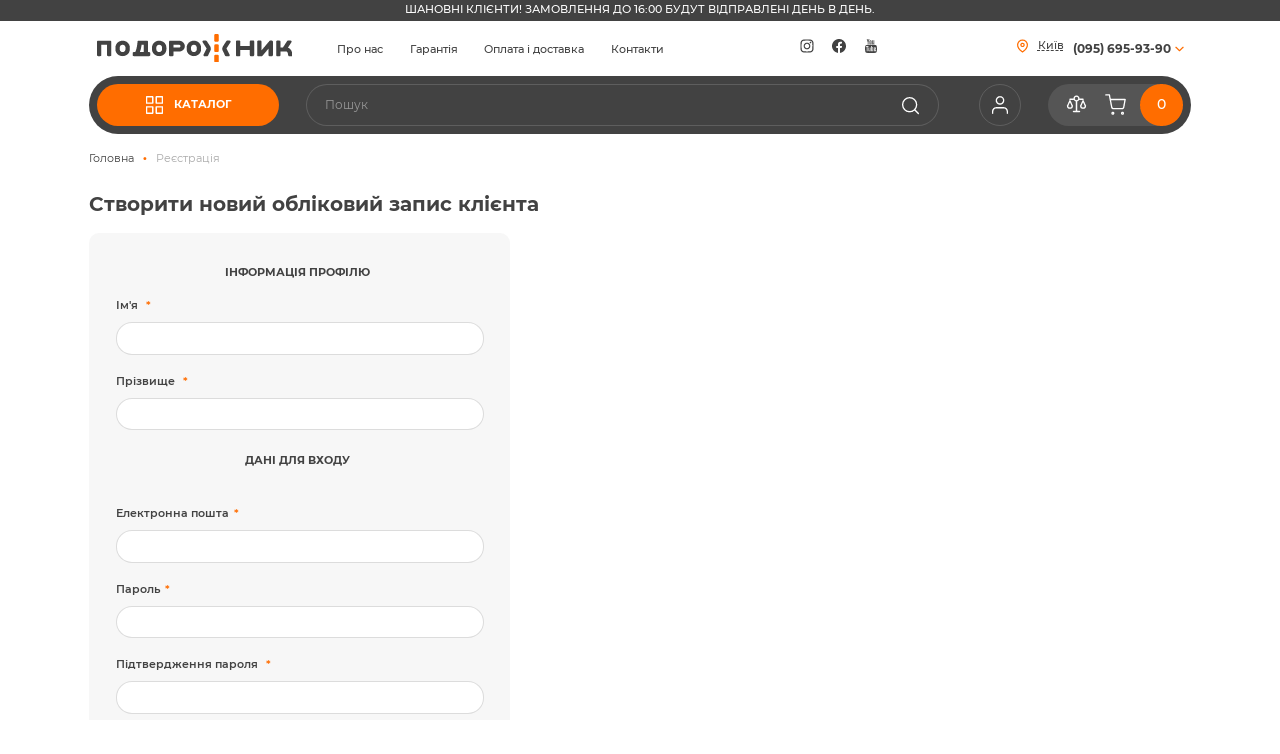

--- FILE ---
content_type: text/html; charset=UTF-8
request_url: https://podorozhnik.ua/ua/customer/account/create/
body_size: 19921
content:
<!doctype html>
<html lang="uk">
    <head >
        <script>
    var LOCALE = 'uk\u002DUA';
    var BASE_URL = 'https\u003A\u002F\u002Fpodorozhnik.ua\u002F';
    var require = {
        'baseUrl': 'https\u003A\u002F\u002Fpodorozhnik.ua\u002Fstatic\u002Fversion1766486970\u002Ffrontend\u002FPodorozhnik\u002FTheme\u002Fuk_UA'
    };</script>        <meta charset="utf-8"/>
<meta name="title" content="Створити новий обліковий запис клієнта"/>
<meta name="robots" content="INDEX,FOLLOW"/>
<meta name="viewport" content="width=device-width, initial-scale=1"/>
<meta name="format-detection" content="telephone=no"/>
<title>Створити новий обліковий запис клієнта</title>
<link  rel="stylesheet" type="text/css"  media="all" href="https://podorozhnik.ua/static/version1766486970/frontend/Podorozhnik/Theme/uk_UA/mage/calendar.css" />
<link  rel="stylesheet" type="text/css"  media="all" href="https://podorozhnik.ua/static/version1766486970/frontend/Podorozhnik/Theme/uk_UA/css/styles-m.css" />
<link  rel="stylesheet" type="text/css"  media="all" href="https://podorozhnik.ua/static/version1766486970/frontend/Podorozhnik/Theme/uk_UA/css/main.css" />
<link  rel="stylesheet" type="text/css"  media="all" href="https://podorozhnik.ua/static/version1766486970/frontend/Podorozhnik/Theme/uk_UA/jquery/uppy/dist/uppy-custom.css" />
<link  rel="stylesheet" type="text/css"  media="all" href="https://podorozhnik.ua/static/version1766486970/frontend/Podorozhnik/Theme/uk_UA/Amasty_Cart/css/vendor/owl.carousel.min.css" />
<link  rel="stylesheet" type="text/css"  media="all" href="https://podorozhnik.ua/static/version1766486970/frontend/Podorozhnik/Theme/uk_UA/Amasty_Base/vendor/slick/amslick.min.css" />
<link  rel="stylesheet" type="text/css"  media="all" href="https://podorozhnik.ua/static/version1766486970/frontend/Podorozhnik/Theme/uk_UA/Amasty_AdvancedReview/vendor/fancybox/jquery.fancybox.min.css" />
<link  rel="stylesheet" type="text/css"  media="all" href="https://podorozhnik.ua/static/version1766486970/frontend/Podorozhnik/Theme/uk_UA/Amasty_ShopbyBase/css/swiper.min.css" />
<link  rel="stylesheet" type="text/css"  media="all" href="https://podorozhnik.ua/static/version1766486970/frontend/Podorozhnik/Theme/uk_UA/Mageplaza_AbandonedCart/css/intlTelInput.min.css" />
<link  rel="stylesheet" type="text/css"  media="all" href="https://podorozhnik.ua/static/version1766486970/frontend/Podorozhnik/Theme/uk_UA/css/customer.css" />
<link  rel="stylesheet" type="text/css"  media="screen and (min-width: 768px)" href="https://podorozhnik.ua/static/version1766486970/frontend/Podorozhnik/Theme/uk_UA/css/styles-l.css" />
<link  rel="stylesheet" type="text/css"  media="print" href="https://podorozhnik.ua/static/version1766486970/frontend/Podorozhnik/Theme/uk_UA/css/print.css" />
<script  type="text/javascript"  src="https://podorozhnik.ua/static/version1766486970/frontend/Podorozhnik/Theme/uk_UA/requirejs/require.js"></script>
<script  type="text/javascript"  src="https://podorozhnik.ua/static/version1766486970/frontend/Podorozhnik/Theme/uk_UA/mage/requirejs/mixins.js"></script>
<script  type="text/javascript"  src="https://podorozhnik.ua/static/version1766486970/frontend/Podorozhnik/Theme/uk_UA/requirejs-config.js"></script>
<script  type="text/javascript"  src="https://podorozhnik.ua/static/version1766486970/frontend/Podorozhnik/Theme/uk_UA/Mageplaza_AbandonedCart/js/utils.js"></script>
<link rel="preload" as="font" crossorigin="anonymous" href="https://podorozhnik.ua/static/version1766486970/frontend/Podorozhnik/Theme/uk_UA/fonts/opensans/light/opensans-300.woff2" />
<link rel="preload" as="font" crossorigin="anonymous" href="https://podorozhnik.ua/static/version1766486970/frontend/Podorozhnik/Theme/uk_UA/fonts/opensans/regular/opensans-400.woff2" />
<link rel="preload" as="font" crossorigin="anonymous" href="https://podorozhnik.ua/static/version1766486970/frontend/Podorozhnik/Theme/uk_UA/fonts/opensans/semibold/opensans-600.woff2" />
<link rel="preload" as="font" crossorigin="anonymous" href="https://podorozhnik.ua/static/version1766486970/frontend/Podorozhnik/Theme/uk_UA/fonts/opensans/bold/opensans-700.woff2" />
<link rel="preload" as="font" crossorigin="anonymous" href="https://podorozhnik.ua/static/version1766486970/frontend/Podorozhnik/Theme/uk_UA/fonts/Luma-Icons.woff2" />
<link  rel="icon" type="image/x-icon" href="https://podorozhnik.ua/media/favicon/websites/1/podorozhnik_favikon.png" />
<link  rel="shortcut icon" type="image/x-icon" href="https://podorozhnik.ua/media/favicon/websites/1/podorozhnik_favikon.png" />
<!-- Google Tag Manager -->
<!--script>(function(w,d,s,l,i){w[l]=w[l]||[];w[l].push({'gtm.start':
new Date().getTime(),event:'gtm.js'});var f=d.getElementsByTagName(s)[0],
j=d.createElement(s),dl=l!='dataLayer'?'&l='+l:'';j.async=true;j.src=
'https://www.googletagmanager.com/gtm.js?id='+i+dl;f.parentNode.insertBefore(j,f);
})(window,document,'script','dataLayer','GTM-NSZ6JQ');</script-->
<!-- End Google Tag Manager -->

<!-- Global site tag (gtag.js) - Google Ads: 957717565 -->
<!--script async src="https://www.googletagmanager.com/gtag/js?id=AW-957717565"></script-->
<!--script>
  window.dataLayer = window.dataLayer || [];
  function gtag(){dataLayer.push(arguments);}
  gtag('js', new Date());

  gtag('config', 'AW-957717565');
</script-->

<!-- Facebook Pixel Code -->
<script>
    !function(f,b,e,v,n,t,s)
    {if(f.fbq)return;n=f.fbq=function(){n.callMethod?
    n.callMethod.apply(n,arguments):n.queue.push(arguments)};
    if(!f._fbq)f._fbq=n;n.push=n;n.loaded=!0;n.version='2.0';
    n.queue=[];t=b.createElement(e);t.async=!0;
    t.src=v;s=b.getElementsByTagName(e)[0];
    s.parentNode.insertBefore(t,s)}(window, document,'script',
    'https://connect.facebook.net/en_US/fbevents.js');
    fbq('init', '157754224871262');
    fbq('track', 'PageView');
</script>
<noscript><img height="1" width="1" style="display:none"
    src="https://www.facebook.com/tr?id=157754224871262&ev=PageView&noscript=1"
/></noscript>
<!-- End Facebook Pixel Code -->


<!-- Hotjar Code -->
<script>
  (function(w, k) {
    w[k] = {
        companyId: '12653',
        widgetId: '1',
        hash: 'dec6f10d-fa0b-4f84-99bb-27cd5e83eaab',
        locale: 'ua',
    };

    var d = w.document,
        s = d.createElement('script');

    s.async = true;
    s.id = k + 'Script';
    s.src = 'https://static.salesdrive.me/chat-widget/assets/js/widget.js' + '?' + (Date.now() / 3600000 | 0);
    d.head && d.head.appendChild(s)

  }(window, 'salesDriveChatButton'));
</script>

<!-- Hotjar Tracking Code for https://podorozhnik.ua/ -->
<script>
    (function(h,o,t,j,a,r){
        h.hj=h.hj||function(){(h.hj.q=h.hj.q||[]).push(arguments)};
        h._hjSettings={hjid:6452334,hjsv:6};
        a=o.getElementsByTagName('head')[0];
        r=o.createElement('script');r.async=1;
        r.src=t+h._hjSettings.hjid+j+h._hjSettings.hjsv;
        a.appendChild(r);
    })(window,document,'https://static.hotjar.com/c/hotjar-','.js?sv=');
</script>
<!-- End Hotjar Code -->            <script type="text/x-magento-init">
        {
            "*": {
                "Magento_PageCache/js/form-key-provider": {
                    "isPaginationCacheEnabled":
                        0                }
            }
        }
    </script>

<script type="text&#x2F;javascript">window.dataLayer = window.dataLayer || [];
window.getAmGa4Cookie = function () {
    let cookies = {};
    document.cookie.split(';').forEach(function (el) {
        let [key, value] = el.split('=');
        cookies[key.trim()] = value;
    })

    return cookies['amga4_customer']
        ? decodeURIComponent(cookies['amga4_customer'])
        : '{}';
};

(function () {
        /**
     * @var {[Object]}
     */
    const userProperties = JSON.parse(window.getAmGa4Cookie());

    if (userProperties.group) {
        window.dataLayer.push({'customerGroup': userProperties.group});
    }
    if (userProperties.id) {
        window.dataLayer.push({'customerId': userProperties.id});
    }
        /**
     * @var {[Object]}
     */
    const dataToPush = JSON.parse('\u005B\u005D');

    dataToPush.forEach((dataObject) => {
        window.dataLayer.push(dataObject);
    });
})();
</script>
<!-- Google Tag Manager -->
<script type="text&#x2F;javascript">function callAmGA4GTM () {
(function(w,d,s,l,i){w[l]=w[l]||[];w[l].push({'gtm.start':
new Date().getTime(),event:'gtm.js'});var f=d.getElementsByTagName(s)[0],
j=d.createElement(s),dl=l!='dataLayer'?'&l='+l:'';j.async=true;j.src=
'https://www.googletagmanager.com/gtm.js?id='+i+dl;f.parentNode.insertBefore(j,f);
})(window,document,'script','dataLayer', 'GTM-NSZ6JQ');
}
</script><!-- End Google Tag Manager -->
<script type="text&#x2F;javascript">(function () {
            callAmGA4GTM();
    })();
</script>
<style>
        #confirmBox,
    .am-related-title > .am-title {
        background-color: #FFFFFF;
    }
    
        #confirmBox a,
    #confirmBox a:hover,
    #confirmBox a:active,
    #confirmBox .amrelated-confirm-header {
        color: #FF9416;
    }
    
        .amcart-confirm-buttons .button {
        color: #FFFFFF;
    }
    
        .amcart-confirm-buttons .am-btn-left {
        background-color: #BBBBBB;
    }
    
        .amcart-confirm-buttons .am-btn-right {
        background-color: #FF9416;
    }
    
        .amcart-confirm-buttons,
    .amcart-confirm-buttons .checkout,
    .amcart-confirm-buttons .checkout:hover,
    .amcart-confirm-buttons .checkout:active,
    .amcart-message-box,
    .am-related-box,
    #am-a-count,
    #am-a-count:visited,
    .am-related-title > .am-title {
        color: #000000;
    }
    </style>
    </head>
    <body data-container="body"
          data-mage-init='{"loaderAjax": {}, "loader": { "icon": "https://podorozhnik.ua/static/version1766486970/frontend/Podorozhnik/Theme/uk_UA/images/loader-2.gif"}}'
        id="html-body" class="customer-account-create page-layout-1column">
        
<script type="text/x-magento-init">
    {
        "*": {
            "Magento_PageBuilder/js/widget-initializer": {
                "config": {"[data-content-type=\"slider\"][data-appearance=\"default\"]":{"Magento_PageBuilder\/js\/content-type\/slider\/appearance\/default\/widget":false},"[data-content-type=\"map\"]":{"Magento_PageBuilder\/js\/content-type\/map\/appearance\/default\/widget":false},"[data-content-type=\"row\"]":{"Magento_PageBuilder\/js\/content-type\/row\/appearance\/default\/widget":false},"[data-content-type=\"tabs\"]":{"Magento_PageBuilder\/js\/content-type\/tabs\/appearance\/default\/widget":false},"[data-content-type=\"slide\"]":{"Magento_PageBuilder\/js\/content-type\/slide\/appearance\/default\/widget":{"buttonSelector":".pagebuilder-slide-button","showOverlay":"hover","dataRole":"slide"}},"[data-content-type=\"banner\"]":{"Magento_PageBuilder\/js\/content-type\/banner\/appearance\/default\/widget":{"buttonSelector":".pagebuilder-banner-button","showOverlay":"hover","dataRole":"banner"}},"[data-content-type=\"buttons\"]":{"Magento_PageBuilder\/js\/content-type\/buttons\/appearance\/inline\/widget":false},"[data-content-type=\"products\"][data-appearance=\"carousel\"]":{"Amasty_Xsearch\/js\/content-type\/products\/appearance\/carousel\/widget-override":false}},
                "breakpoints": {"desktop":{"label":"Desktop","stage":true,"default":true,"class":"desktop-switcher","icon":"Magento_PageBuilder::css\/images\/switcher\/switcher-desktop.svg","conditions":{"min-width":"1024px"},"options":{"products":{"default":{"slidesToShow":"5"}}}},"tablet":{"conditions":{"max-width":"1024px","min-width":"768px"},"options":{"products":{"default":{"slidesToShow":"4"},"continuous":{"slidesToShow":"3"}}}},"mobile":{"label":"Mobile","stage":true,"class":"mobile-switcher","icon":"Magento_PageBuilder::css\/images\/switcher\/switcher-mobile.svg","media":"only screen and (max-width: 768px)","conditions":{"max-width":"768px","min-width":"640px"},"options":{"products":{"default":{"slidesToShow":"3"}}}},"mobile-small":{"conditions":{"max-width":"640px"},"options":{"products":{"default":{"slidesToShow":"2"},"continuous":{"slidesToShow":"1"}}}}}            }
        }
    }
</script>

<div class="cookie-status-message" id="cookie-status">
    The store will not work correctly when cookies are disabled.</div>
<script type="text&#x2F;javascript">document.querySelector("#cookie-status").style.display = "none";</script>
<script type="text/x-magento-init">
    {
        "*": {
            "cookieStatus": {}
        }
    }
</script>

<script type="text/x-magento-init">
    {
        "*": {
            "mage/cookies": {
                "expires": null,
                "path": "\u002F",
                "domain": ".podorozhnik.ua",
                "secure": true,
                "lifetime": "33350400"
            }
        }
    }
</script>
    <noscript>
        <div class="message global noscript">
            <div class="content">
                <p>
                    <strong>JavaScript seems to be disabled in your browser.</strong>
                    <span>
                        For the best experience on our site, be sure to turn on Javascript in your browser.                    </span>
                </p>
            </div>
        </div>
    </noscript>

<script>
    window.cookiesConfig = window.cookiesConfig || {};
    window.cookiesConfig.secure = true;
</script><script>    require.config({
        map: {
            '*': {
                wysiwygAdapter: 'mage/adminhtml/wysiwyg/tiny_mce/tinymceAdapter'
            }
        }
    });</script><script>    require.config({
        paths: {
            googleMaps: 'https\u003A\u002F\u002Fmaps.googleapis.com\u002Fmaps\u002Fapi\u002Fjs\u003Fv\u003D3.53\u0026key\u003D'
        },
        config: {
            'Magento_PageBuilder/js/utils/map': {
                style: '',
            },
            'Magento_PageBuilder/js/content-type/map/preview': {
                apiKey: '',
                apiKeyErrorMessage: 'You\u0020must\u0020provide\u0020a\u0020valid\u0020\u003Ca\u0020href\u003D\u0027https\u003A\u002F\u002Fpodorozhnik.ua\u002Fadminhtml\u002Fsystem_config\u002Fedit\u002Fsection\u002Fcms\u002F\u0023cms_pagebuilder\u0027\u0020target\u003D\u0027_blank\u0027\u003EGoogle\u0020Maps\u0020API\u0020key\u003C\u002Fa\u003E\u0020to\u0020use\u0020a\u0020map.'
            },
            'Magento_PageBuilder/js/form/element/map': {
                apiKey: '',
                apiKeyErrorMessage: 'You\u0020must\u0020provide\u0020a\u0020valid\u0020\u003Ca\u0020href\u003D\u0027https\u003A\u002F\u002Fpodorozhnik.ua\u002Fadminhtml\u002Fsystem_config\u002Fedit\u002Fsection\u002Fcms\u002F\u0023cms_pagebuilder\u0027\u0020target\u003D\u0027_blank\u0027\u003EGoogle\u0020Maps\u0020API\u0020key\u003C\u002Fa\u003E\u0020to\u0020use\u0020a\u0020map.'
            },
        }
    });</script><script>
    require.config({
        shim: {
            'Magento_PageBuilder/js/utils/map': {
                deps: ['googleMaps']
            }
        }
    });</script>
<!-- Google Tag Manager (noscript) -->
<noscript>
    <iframe src="https://www.googletagmanager.com/ns.html?id=GTM-NSZ6JQ"
            height="0" width="0" style="display:none;visibility:hidden"></iframe>
</noscript>
<!-- End Google Tag Manager (noscript) -->

<script type="text/x-magento-init">
    {
        "*": {
            "Amasty_GA4/js/event/ajax-observer": {}
        }
    }
</script>

<script type="text/x-magento-init">
    {
        "*": {
            "Amasty_GA4/js/event/product/wishlist": {}
        }
    }
</script>
<div class="page-wrapper"><header class="page-header">	<div class="top_custom_message_wrap">
		<div class="top_custom_message_container">
			<div>
				<p>Шановні клієнти! Замовлення до 16:00 будут відправлені день в день.</p>
			</div>
		</div>
	</div>
	
	<script>
		require(['jquery', 'endless_scroll'],
			function($) {
				var running_string = $('.top_custom_message_container');
				
				if($(window).width() <= 768) {
					running_string.endlessScroll({
						width: "100%",
						height: "58px",
						steps: -1,
						speed: 10,
						mousestop: false,
						element: running_string
					});
				}
			}
		);
	</script>
<div class="header content"><div class="header_top_block">
<div class="logo_container">
	<a class="logo" href="https://podorozhnik.ua/"
		title=""
		aria-label="store logo">
		<img src="https://podorozhnik.ua/static/version1766486970/frontend/Podorozhnik/Theme/uk_UA/Magento_Theme/images/site_logo.svg"
			 title=""
			 alt=""
				width="170"						/>
	</a>
</div><div class="header_static_menu_wrap"><div class="header_static_menu_container"><div data-content-type="html" data-appearance="default" data-element="main" data-decoded="true"><ul>
<li><a href="https://podorozhnik.ua/about-company/">Про нас</a></li>
<li><a href="https://podorozhnik.ua/warranty/">Гарантія</a></li>
<li><a href="https://podorozhnik.ua/payment-and-delivery/">Оплата і доставка</a></li>
<li><a href="https://podorozhnik.ua/shops/">Контакти</a></li>
</ul></div></div></div>	<div class="socials_wrapper">
					<div class="social_item instagramm">
				<a href="https://www.instagram.com/podorozhnik_ua/" target="_blank">
					<span>Instagramm</span>
				</a>
			</div>
				
					<div class="social_item facebook">
				<a href="https://www.facebook.com/podorozhnikua/" target="_blank">
					<span>Facebook</span>
				</a>
			</div>
				
					<div class="social_item youtube">
				<a href="https://www.youtube.com/user/podorozhnikua " target="_blank">
					<span>Youtube<span>
				</a>
			</div>
			</div>
	<div class="header_contact_info_container">
								<div class="current_city_wrap">
			<div class="current_city_container">
				<span class="current_city">Київ</span>
			</div>
		</div>
			
		<div class="stores_contact_info_container">
							<div class="current_store_phone_btn_wrap">
					<a href="#" class="current_store_phone_btn">
						<span class="label">(095) 695-93-90</span>
						<svg width="16" height="17" viewBox="0 0 16 17" fill="none" xmlns="http://www.w3.org/2000/svg"><path d="M4 6.5L8 10.5L12 6.5" stroke="#FF6D00" stroke-width="1.5" stroke-linecap="round" stroke-linejoin="round"/></svg>
					</a>
				</div>
				
				<div class="stores_contact_info_content_wrap">
					<div class="stores_contact_info_content_wrap_close_btn_wrap">
						<a href="#" class="stores_contact_info_content_wrap_close_btn">
							<svg width="24" height="24" viewBox="0 0 24 24" fill="none" xmlns="http://www.w3.org/2000/svg"><g opacity="0.45"><path d="M18 6L6 18" stroke="#424242" stroke-width="1.5" stroke-linecap="round" stroke-linejoin="round"/><path d="M6 6L18 18" stroke="#424242" stroke-width="1.5" stroke-linecap="round" stroke-linejoin="round"/></g></svg>
						</a>
					</div>
					<div class="stores_contact_info_content">
																			<div class="stores_contact_info_cities_list">
								<div class="stores_contact_info_cities_list_content">
									<div class="stores_contact_info_cities">
																					<div class="city_item active" data-city="1">
												<a href="#" class="city_item_btn">Київ</a>
											</div>
																					<div class="city_item " data-city="2">
												<a href="#" class="city_item_btn">Харків</a>
											</div>
																			</div>
								</div>
							</div>
												
						<div class="current_city_info">
															<div class="store__info_wrap">
									<div class="stores_telephone_content"><div class="telephone_item"><a href="tel:+380956959390">(095) 695-93-90</a></div><div class="telephone_item"><a href="tel:+380932151335">(093) 215-13-35</a></div></div><div class="shop_address"><a href="https://maps.apple.com/?daddr=50.43250239038597,30.51505647148822&dirflg=d&t=h" target="_blank"><span>вул. Велика Васильківська, б. 72 (м.Олімпійська),  ТЦ Олімпійський, 3 пов.</span></a></div><div class="shop_schedule"><p>пн-пт - 12:00-18:00,</p>
<p>сб - 12:00-17:00,</p>
<p>нд - вихідний</p></div>								</div>
														
								<div class="callback_form_main_wrapper">
		<div class="callback_form_wrap">
			<form method="POST" id="callback">
				<div class="base_fields">
					<div class="form_field">
						<input type="text" value="" id="phone" name="phone" title="Телефон" inputmode="decimal" class="input-text required-entry callback_phone telephone_field callback_field" data-validate="{required:true, 'validate-telephone':true}" autocomplete="off" aria-required="true">
					</div>
				</div>
				<div class="button_div">
					<a href="#" class="callback_form_submit">Чекаю дзвінок</a>
				</div>
			</form>
		</div>
	</div>
	
	<div class="callback_form_success_message"></div>

	<script type="text/x-magento-init">
		{
			"*": {
				"Creative_Callback/js/sendAjax": {
					"AjaxUrl": "https://podorozhnik.ua/callback/index/index/"
				}
			}
		}
	</script>
						</div>
					</div>
				</div>
					</div>
		</div>
	<script type="text/x-magento-init">
		{
			"*": {
				"Creative_OurShops/js/ourStores": {
					"changeCityAjaxUrl": "https://podorozhnik.ua/creative_stores/ajax/changeCity/",
					"updateCityAjaxUrl": "https://podorozhnik.ua/creative_stores/ajax/updateHeaderCity/"
				}
			}
		}
	</script>
<div class="mobile_category_menu_close_btn_wrap">
	<a href="#" class="mobile_category_menu_close_btn">
		<svg width="24" height="24" viewBox="0 0 24 24" fill="none" xmlns="http://www.w3.org/2000/svg"><g opacity="0.45"><path d="M18 6L6 18" stroke="#424242" stroke-width="1.5" stroke-linecap="round" stroke-linejoin="round"/><path d="M6 6L18 18" stroke="#424242" stroke-width="1.5" stroke-linecap="round" stroke-linejoin="round"/></g></svg>
	</a>
</div><div class="mobile_static_menu_btn_wrap">
	<a href="#" class="mobile_static_menu_btn">
		<svg width="24" height="24" viewBox="0 0 24 24" fill="none" xmlns="http://www.w3.org/2000/svg"><path d="M3 12H21" stroke="#FF6D00" stroke-width="1.5" stroke-linecap="round" stroke-linejoin="round"/><path d="M3 7H21" stroke="#FF6D00" stroke-width="1.5" stroke-linecap="round" stroke-linejoin="round"/><path d="M3 17H21" stroke="#FF6D00" stroke-width="1.5" stroke-linecap="round" stroke-linejoin="round"/></svg>
	</a>
</div></div>

<div class="mobile_static_menu_wrap">
	<div class="mobile_static_menu_container">
		<div class="top_content">
			<div class="mobile_static_menu_title">
				<span>Меню</span>
			</div>
			<div class="mobile_static_menu_close_btn_wrap">
				<a href="#" class="mobile_static_menu_close_btn">
					<svg width="24" height="24" viewBox="0 0 24 24" fill="none" xmlns="http://www.w3.org/2000/svg"><g opacity="0.45"><path d="M18 6L6 18" stroke="#424242" stroke-width="1.5" stroke-linecap="round" stroke-linejoin="round"/><path d="M6 6L18 18" stroke="#424242" stroke-width="1.5" stroke-linecap="round" stroke-linejoin="round"/></g></svg>
				</a>
			</div>
		</div>
		
		<div class="mobile_static_menu_logo_container">
			
<div class="logo_container">
	<a class="logo" href="https://podorozhnik.ua/"
		title=""
		aria-label="store logo">
		<img src="https://podorozhnik.ua/static/version1766486970/frontend/Podorozhnik/Theme/uk_UA/Magento_Theme/images/site_logo.svg"
			 title=""
			 alt=""
										/>
	</a>
</div>		</div>
		
		<div class="mobile_static_menu_container">
			<div data-content-type="html" data-appearance="default" data-element="main" data-decoded="true"><ul>
<li><a href="https://podorozhnik.ua/about-company/">Про нас</a></li>
<li><a href="https://podorozhnik.ua/warranty/">Гарантія</a></li>
<li><a href="https://podorozhnik.ua/payment-and-delivery/">Оплата і доставка</a></li>
<li><a href="https://podorozhnik.ua/shops/">Контакти</a></li>
</ul></div>		</div>
		
		<li class="item link compare" data-bind="scope: 'compareProducts'" data-role="compare-products-link">
    <a class="action compare" title="&#x041F;&#x043E;&#x0440;&#x0456;&#x0432;&#x043D;&#x044F;&#x043D;&#x043D;&#x044F;&#x20;&#x0442;&#x043E;&#x0432;&#x0430;&#x0440;&#x0456;&#x0432;" data-bind="attr: {'href': compareProducts().listUrl}">
        <svg width="24" height="24" viewBox="0 0 24 24" fill="none" xmlns="http://www.w3.org/2000/svg"><circle cx="11.9999" cy="5.14305" r="2.67857" stroke="white" stroke-width="1.5"/><path d="M16.7544 13.6568L19.5 7.77351L22.2456 13.6568C22.1642 15.1026 20.9661 16.2499 19.5 16.2499C18.0339 16.2499 16.8358 15.1026 16.7544 13.6568ZM4.5 7.77351L7.2456 13.6568C7.16425 15.1026 5.96611 16.2499 4.5 16.2499C3.03389 16.2499 1.83575 15.1026 1.7544 13.6568L4.5 7.77351Z" stroke="white" stroke-width="1.5"/><path d="M4.5 6H8.78571M19.5 6H15.2143" stroke="white" stroke-width="1.5" stroke-linecap="round"/><path d="M12 8.5V20M8.5 20H15.5" stroke="white" stroke-width="1.5" stroke-linecap="round"/></svg>
		<span class="label">Товари в порівнянні</span>
		<span class="counter qty" data-bind="css: {'no-display': !compareProducts().count}, text: compareProducts().count"></span>
    </a>
</li>
<script type="text/x-magento-init">
{"[data-role=compare-products-link]": {"Magento_Ui/js/core/app": {"components":{"compareProducts":{"component":"Magento_Catalog\/js\/view\/compare-products"}}}}}
</script>		
			<div class="socials_wrapper">
					<div class="social_item instagramm">
				<a href="https://www.instagram.com/podorozhnik_ua/" target="_blank">
					<span>Instagramm</span>
				</a>
			</div>
				
					<div class="social_item facebook">
				<a href="https://www.facebook.com/podorozhnikua/" target="_blank">
					<span>Facebook</span>
				</a>
			</div>
				
					<div class="social_item youtube">
				<a href="https://www.youtube.com/user/podorozhnikua " target="_blank">
					<span>Youtube<span>
				</a>
			</div>
			</div>
		
			</div>
</div><div class="header_bottom_block"><div class="catalog_menu_btn_wrap">
	<a href="#" class="catalog_menu_btn">
		<svg class="closed_menu_label" width="24" height="24" viewBox="0 0 24 24" fill="none" xmlns="http://www.w3.org/2000/svg"><path d="M10 3H3V10H10V3Z" stroke="white" stroke-width="1.5" stroke-linecap="round" stroke-linejoin="round"/><path d="M21 3H14V10H21V3Z" stroke="white" stroke-width="1.5" stroke-linecap="round" stroke-linejoin="round"/><path d="M21 14H14V21H21V14Z" stroke="white" stroke-width="1.5" stroke-linecap="round" stroke-linejoin="round"/><path d="M10 14H3V21H10V14Z" stroke="white" stroke-width="1.5" stroke-linecap="round" stroke-linejoin="round"/></svg>
		<svg style="display: none;" class="opened_menu_label" width="24" height="24" viewBox="0 0 24 24" fill="none" xmlns="http://www.w3.org/2000/svg"><path d="M18 6L6 18" stroke="white" stroke-width="1.5" stroke-linecap="round" stroke-linejoin="round"/><path d="M6 6L18 18" stroke="white" stroke-width="1.5" stroke-linecap="round" stroke-linejoin="round"/></svg>
		<span class="label">
			<span class="closed_menu_label">Каталог</span>
			<span class="opened_menu_label" style="display: none;">Закрити</span>
		</span>
	</a>
</div>
<section class="amsearch-wrapper-block"
         data-amsearch-wrapper="block"
         data-bind="
            scope: 'amsearch_wrapper',
            mageInit: {
                'Magento_Ui/js/core/app': {
                    components: {
                        amsearch_wrapper: {
                            component: 'Amasty_Xsearch/js/wrapper',
                            data: {&quot;url&quot;:&quot;https:\/\/podorozhnik.ua\/amasty_xsearch\/autocomplete\/index\/&quot;,&quot;url_result&quot;:&quot;https:\/\/podorozhnik.ua\/catalogsearch\/result\/&quot;,&quot;url_popular&quot;:&quot;https:\/\/podorozhnik.ua\/search\/term\/popular\/&quot;,&quot;isDynamicWidth&quot;:true,&quot;isProductBlockEnabled&quot;:true,&quot;width&quot;:900,&quot;displaySearchButton&quot;:false,&quot;fullWidth&quot;:false,&quot;minChars&quot;:3,&quot;delay&quot;:500,&quot;currentUrlEncoded&quot;:&quot;aHR0cHM6Ly9wb2Rvcm96aG5pay51YS91YS9jdXN0b21lci9hY2NvdW50L2NyZWF0ZS8~&quot;,&quot;color_settings&quot;:[],&quot;popup_display&quot;:0,&quot;preloadEnabled&quot;:false}                        }
                    }
                }
            }">
	
	<div class="mobile_close_search_btn_wrap">
		<a href="#" class="mobile_close_search_btn">
			<svg width="24" height="24" viewBox="0 0 24 24" fill="none" xmlns="http://www.w3.org/2000/svg"><g opacity="0.45"><path d="M18 6L6 18" stroke="white" stroke-width="1.5" stroke-linecap="round" stroke-linejoin="round"/><path d="M6 6L18 18" stroke="white" stroke-width="1.5" stroke-linecap="round" stroke-linejoin="round"/></g></svg>
		</a>
	</div>
	
    <div class="amsearch-form-block"
          data-bind="
              style: {
                    width: resized() ? data.width + 'px' : ''
              },
              css: {
                '-opened': opened
              },
              afterRender: initCssVariables">
                
<section class="amsearch-input-wrapper"
         data-bind="
            css: {
                '-dynamic-width': data.isDynamicWidth,
                '-match': $data.readyForSearch(),
                '-typed': inputValue && inputValue().length
            }">
    <input type="text"
           name="q"
           placeholder="&#x041F;&#x043E;&#x0448;&#x0443;&#x043A;"
           class="amsearch-input"
           maxlength="128"
           role="combobox"
           aria-haspopup="false"
           aria-autocomplete="both"
           autocomplete="off"
           aria-expanded="false"
           data-amsearch-block="input"
           enterkeyhint="enter"
           data-bind="
                afterRender: initInputValue,
                hasFocus: focused,
                value: inputValue,
                event: {
                    keypress: onEnter
                },
                valueUpdate: 'input'">
    <!-- ko template: { name: templates.loader } --><!-- /ko -->
    <button class="amsearch-button -close -clear -icon"
            style="display: none"
            data-bind="
                event: {
                    click: inputValue.bind(this, '')
                },
                attr: {
                    title: $t('Clear Field')
                },
                visible: inputValue && inputValue().length">
    </button>
    <button class="amsearch-button -loupe -clear -icon -disabled"
            data-bind="
                event: {
                    click: search
                },
                css: {
                    '-disabled': !$data.match()
                },
                attr: {
                    title: $t('Search')
                }">
    </button>
</section>
        
        
<section class="amsearch-result-section"
         data-amsearch-js="results"
         style="display: none;"
         data-bind="
            css: {
                '-small': $data.data.width < 700 && !$data.data.fullWidth
            },
            afterRender: function (node) {
                initResultSection(node, 1)
            },
            style: resultSectionStyles(),
            visible: $data.opened()">
	<!-- ko if: !$data.match() && $data.preload() -->
		<!-- ko template: { name: templates.preload } --><!-- /ko -->
	<!-- /ko -->
	<!-- ko if: $data.match() -->
		<!-- ko template: { name: templates.results } --><!-- /ko -->
	<!-- /ko -->
	<!-- ko if: $data.message() && $data.message().length -->
		<!-- ko template: { name: templates.message } --><!-- /ko -->
	<!-- /ko -->
</section>
    </div>
    </section>

<section class="amsearch-overlay-block"
         data-bind="
            scope: 'index = amsearch_overlay_section',
            mageInit: {
                'Magento_Ui/js/core/app': {
                    components: {
                        'amsearch_overlay_section': {
                            component: 'Amasty_Xsearch/js/components/overlay'
                        }
                    }
                }
            }">
    <div class="amsearch-overlay"
         data-bind="
            event: {
                click: hide
            },
            afterRender: initNode">
    </div>
</section>
<div class="header_icons_wrap"><div class="mobile_search_btn_wrap">
	<a href="#" class="mobile_search_btn">
		<svg width="24" height="24" viewBox="0 0 24 24" fill="none" xmlns="http://www.w3.org/2000/svg"><path d="M11 18.9999C15.4183 18.9999 19 15.4182 19 10.9999C19 6.5816 15.4183 2.99988 11 2.99988C6.58172 2.99988 3 6.5816 3 10.9999C3 15.4182 6.58172 18.9999 11 18.9999Z" stroke="white" stroke-width="1.5" stroke-linecap="round" stroke-linejoin="round"/><path d="M21.0004 21L16.6504 16.65" stroke="white" stroke-width="1.5" stroke-linecap="round" stroke-linejoin="round"/></svg>
	</a>
</div><ul class="header links">    <li class="link authorization-link" >
    <a href="https://podorozhnik.ua/customer/account/login/referer/aHR0cHM6Ly9wb2Rvcm96aG5pay51YS9jdXN0b21lci9hY2NvdW50L2NyZWF0ZS8~/" >
		<svg width="24" height="24" viewBox="0 0 24 24" fill="none" xmlns="http://www.w3.org/2000/svg"><path d="M20 21V19C20 17.9391 19.5786 16.9217 18.8284 16.1716C18.0783 15.4214 17.0609 15 16 15H8C6.93913 15 5.92172 15.4214 5.17157 16.1716C4.42143 16.9217 4 17.9391 4 19V21" stroke="white" stroke-width="1.5" stroke-linecap="round" stroke-linejoin="round"/><path d="M12 11C14.2091 11 16 9.20914 16 7C16 4.79086 14.2091 3 12 3C9.79086 3 8 4.79086 8 7C8 9.20914 9.79086 11 12 11Z" stroke="white" stroke-width="1.5" stroke-linecap="round" stroke-linejoin="round"/></svg>
	</a>
</li>
<li><a href="https://podorozhnik.ua/customer/account/" id="idsbt8cb65" class="account_link" >Особистий кабінет</a></li></ul><div class="header_bottom_right_block"><ul class="compare wrapper"><li class="item link compare" data-bind="scope: 'compareProducts'" data-role="compare-products-link">
    <a class="action compare" title="&#x041F;&#x043E;&#x0440;&#x0456;&#x0432;&#x043D;&#x044F;&#x043D;&#x043D;&#x044F;&#x20;&#x0442;&#x043E;&#x0432;&#x0430;&#x0440;&#x0456;&#x0432;" data-bind="attr: {'href': compareProducts().listUrl}">
        <svg width="24" height="24" viewBox="0 0 24 24" fill="none" xmlns="http://www.w3.org/2000/svg"><circle cx="11.9999" cy="5.14305" r="2.67857" stroke="white" stroke-width="1.5"/><path d="M16.7544 13.6568L19.5 7.77351L22.2456 13.6568C22.1642 15.1026 20.9661 16.2499 19.5 16.2499C18.0339 16.2499 16.8358 15.1026 16.7544 13.6568ZM4.5 7.77351L7.2456 13.6568C7.16425 15.1026 5.96611 16.2499 4.5 16.2499C3.03389 16.2499 1.83575 15.1026 1.7544 13.6568L4.5 7.77351Z" stroke="white" stroke-width="1.5"/><path d="M4.5 6H8.78571M19.5 6H15.2143" stroke="white" stroke-width="1.5" stroke-linecap="round"/><path d="M12 8.5V20M8.5 20H15.5" stroke="white" stroke-width="1.5" stroke-linecap="round"/></svg>
		<span class="label">Товари в порівнянні</span>
		<span class="counter qty" data-bind="css: {'no-display': !compareProducts().count}, text: compareProducts().count"></span>
    </a>
</li>
<script type="text/x-magento-init">
{"[data-role=compare-products-link]": {"Magento_Ui/js/core/app": {"components":{"compareProducts":{"component":"Magento_Catalog\/js\/view\/compare-products"}}}}}
</script></ul>
<div data-block="minicart" class="minicart-wrapper">
    <a class="action showcart" href="https://podorozhnik.ua/checkout/cart/"
       data-bind="scope: 'minicart_content'">
        <span class="icon">
			<svg width="24" height="24" viewBox="0 0 24 24" fill="none" xmlns="http://www.w3.org/2000/svg"><path d="M9 22C9.55228 22 10 21.5523 10 21C10 20.4477 9.55228 20 9 20C8.44772 20 8 20.4477 8 21C8 21.5523 8.44772 22 9 22Z" stroke="white" stroke-width="1.5" stroke-linecap="round" stroke-linejoin="round"/><path d="M20 22C20.5523 22 21 21.5523 21 21C21 20.4477 20.5523 20 20 20C19.4477 20 19 20.4477 19 21C19 21.5523 19.4477 22 20 22Z" stroke="white" stroke-width="1.5" stroke-linecap="round" stroke-linejoin="round"/><path d="M1 1H5L7.68 14.39C7.77144 14.8504 8.02191 15.264 8.38755 15.5583C8.75318 15.8526 9.2107 16.009 9.68 16H19.4C19.8693 16.009 20.3268 15.8526 20.6925 15.5583C21.0581 15.264 21.3086 14.8504 21.4 14.39L23 6H6" stroke="white" stroke-width="1.5" stroke-linecap="round" stroke-linejoin="round"/></svg>
		</span>
        <span class="counter qty empty"
              data-bind="css: { empty: !!getCartParam('summary_count') == false && !isLoading() },
               blockLoader: isLoading">
            <span class="counter-number">
                <!-- ko if: getCartParam('summary_count') -->
                <!-- ko text: getCartParam('summary_count').toLocaleString(window.LOCALE) --><!-- /ko -->
                <!-- /ko -->
            </span>
        </span>
    </a>
            <div class="block block-minicart"
             data-role="dropdownDialog"
             data-mage-init='{"dropdownDialog":{
                "appendTo":"[data-block=minicart]",
                "triggerTarget":".showcart",
                "timeout": "2000",
                "closeOnMouseLeave": false,
                "closeOnEscape": true,
                "triggerClass":"active",
                "parentClass":"active",
                "buttons":[]}}'>
            <div id="minicart-content-wrapper" data-bind="scope: 'minicart_content'">
                <!-- ko template: getTemplate() --><!-- /ko -->
            </div>
                    </div>
        <script>window.checkout = {"shoppingCartUrl":"https:\/\/podorozhnik.ua\/checkout\/cart\/","checkoutUrl":"https:\/\/podorozhnik.ua\/onestepcheckout\/","updateItemQtyUrl":"https:\/\/podorozhnik.ua\/checkout\/sidebar\/updateItemQty\/","removeItemUrl":"https:\/\/podorozhnik.ua\/checkout\/sidebar\/removeItem\/","imageTemplate":"Magento_Catalog\/product\/image_with_borders","baseUrl":"https:\/\/podorozhnik.ua\/","minicartMaxItemsVisible":5,"websiteId":"1","maxItemsToDisplay":10,"storeId":"1","storeGroupId":"1","customerLoginUrl":"https:\/\/podorozhnik.ua\/customer\/account\/login\/referer\/aHR0cHM6Ly9wb2Rvcm96aG5pay51YS9jdXN0b21lci9hY2NvdW50L2NyZWF0ZS8~\/","isRedirectRequired":false,"autocomplete":"off","captcha":{"user_login":{"isCaseSensitive":false,"imageHeight":50,"imageSrc":"","refreshUrl":"https:\/\/podorozhnik.ua\/captcha\/refresh\/","isRequired":false,"timestamp":1768700707}}}</script>    <script type="text/x-magento-init">
    {
        "[data-block='minicart']": {
            "Magento_Ui/js/core/app": {"components":{"minicart_content":{"children":{"subtotal.container":{"children":{"subtotal":{"children":{"subtotal.totals":{"config":{"display_cart_subtotal_incl_tax":0,"display_cart_subtotal_excl_tax":1,"template":"Magento_Tax\/checkout\/minicart\/subtotal\/totals"},"children":{"subtotal.totals.msrp":{"component":"Magento_Msrp\/js\/view\/checkout\/minicart\/subtotal\/totals","config":{"displayArea":"minicart-subtotal-hidden","template":"Magento_Msrp\/checkout\/minicart\/subtotal\/totals"}}},"component":"Magento_Tax\/js\/view\/checkout\/minicart\/subtotal\/totals"}},"component":"uiComponent","config":{"template":"Magento_Checkout\/minicart\/subtotal"}}},"component":"uiComponent","config":{"displayArea":"subtotalContainer"}},"item.renderer":{"component":"Magento_Checkout\/js\/view\/cart-item-renderer","config":{"displayArea":"defaultRenderer","template":"Magento_Checkout\/minicart\/item\/default"},"children":{"item.image":{"component":"Magento_Catalog\/js\/view\/image","config":{"template":"Magento_Catalog\/product\/image","displayArea":"itemImage"}},"checkout.cart.item.price.sidebar":{"component":"uiComponent","config":{"template":"Magento_Checkout\/minicart\/item\/price","displayArea":"priceSidebar"}}}},"extra_info":{"component":"uiComponent","config":{"displayArea":"extraInfo"}},"promotion":{"component":"uiComponent","config":{"displayArea":"promotion"}}},"config":{"itemRenderer":{"default":"defaultRenderer","simple":"defaultRenderer","virtual":"defaultRenderer"},"template":"Magento_Checkout\/minicart\/content"},"component":"Magento_Checkout\/js\/view\/minicart"}},"types":[]}        },
        "*": {
            "Magento_Ui/js/block-loader": "https\u003A\u002F\u002Fpodorozhnik.ua\u002Fstatic\u002Fversion1766486970\u002Ffrontend\u002FPodorozhnik\u002FTheme\u002Fuk_UA\u002Fimages\u002Floader\u002D1.gif"
        }
    }
    </script>
</div>
</div></div></div></div></header>    <div class="sections nav-sections">
                <div class="section-items nav-sections-items"
             data-mage-init='{"tabs":{"openedState":"active"}}'>
                                            <div class="section-item-title nav-sections-item-title"
                     data-role="collapsible">
                    <a class="nav-sections-item-switch"
                       data-toggle="switch" href="#store.menu">
                        Меню                    </a>
                </div>
                <div class="section-item-content nav-sections-item-content"
                     id="store.menu"
                     data-role="content">
                    
<nav class="navigation">
    <ul>
        <li  class="level0 nav-1 category-item first level-top parent" data-cat-id="3" data-cat-menu-image=""><a href="https://podorozhnik.ua/nabor-studijnogo-sveta"  class="level-top" ><span class="cat_img"><picture><source type="image/webp" srcset="https://podorozhnik.ua/media/catalog/category/Naboristudio_-2_100.webp"><img src="https://podorozhnik.ua/media/catalog/category/Naboristudio_-2_100.png" alt="Комплекти студійного світла" loading="lazy" /></picture></span><span class="top_radius"></span><span class="category_name">Комплекти студійного світла</span><span class="bottom_radius"></span></a><ul class="level0 submenu"><li  class="level1 nav-1-1 category-item first" data-cat-id="32" data-cat-menu-image="https://podorozhnik.ua/media/catalog/category/MUA-2_2.jpg"><a href="https://podorozhnik.ua/nabor-sveta-dlja-b-juti-s-emki" ><span class="cat_img"><picture><source type="image/webp" srcset="https://podorozhnik.ua/media/catalog/category/MUA-2-110.webp"><img src="https://podorozhnik.ua/media/catalog/category/MUA-2-110.png" alt="Набори світла для б'юті зйомки" loading="lazy" /></picture></span><span class="top_radius"></span><span class="category_name">Набори світла для б&#039;юті зйомки</span><span class="bottom_radius"></span></a></li><li  class="level1 nav-1-2 category-item" data-cat-id="44" data-cat-menu-image=""><a href="https://podorozhnik.ua/nabor-postojannogo-sveta" ><span class="cat_img"><picture><source type="image/webp" srcset="https://podorozhnik.ua/media/catalog/category/Plight_-2-110.webp"><img src="https://podorozhnik.ua/media/catalog/category/Plight_-2-110.png" alt="Набори постійного світла" loading="lazy" /></picture></span><span class="top_radius"></span><span class="category_name">Набори постійного світла</span><span class="bottom_radius"></span></a></li><li  class="level1 nav-1-3 category-item last" data-cat-id="42" data-cat-menu-image=""><a href="https://podorozhnik.ua/nabory-kol-cevogo-sveta" ><span class="cat_img"><picture><source type="image/webp" srcset="https://podorozhnik.ua/media/catalog/category/Ring__1-3-110.webp"><img src="https://podorozhnik.ua/media/catalog/category/Ring__1-3-110.png" alt="Набори кільцевого світла" loading="lazy" /></picture></span><span class="top_radius"></span><span class="category_name">Набори кільцевого світла</span><span class="bottom_radius"></span></a></li></ul></li><li  class="level0 nav-2 category-item level-top parent" data-cat-id="4" data-cat-menu-image="https://podorozhnik.ua/media/catalog/category/studio_1.png"><a href="https://podorozhnik.ua/studijnyj-svet"  class="level-top" ><span class="cat_img"><picture><source type="image/webp" srcset="https://podorozhnik.ua/media/catalog/category/SOborudovanie_100.webp"><img src="https://podorozhnik.ua/media/catalog/category/SOborudovanie_100.jpg" alt="Студійне фото і відео обладнання" loading="lazy" /></picture></span><span class="top_radius"></span><span class="category_name">Студійне фото і відео обладнання</span><span class="bottom_radius"></span></a><ul class="level0 submenu"><li  class="level1 nav-2-1 category-item first parent" data-cat-id="19" data-cat-menu-image=""><a href="https://podorozhnik.ua/videosvet-cvetnoj-rgb" ><span class="cat_img"><picture><source type="image/webp" srcset="https://podorozhnik.ua/media/catalog/category/RGB_80.webp"><img src="https://podorozhnik.ua/media/catalog/category/RGB_80.png" alt="Відеосвітло кольорове RGB" loading="lazy" /></picture></span><span class="top_radius"></span><span class="category_name">Відеосвітло кольорове RGB</span><span class="bottom_radius"></span></a><ul class="level1 submenu"><li  class="level2 nav-2-1-1 category-item first" data-cat-id="25" data-cat-menu-image=""><a href="https://podorozhnik.ua/kompaktne-videosvitlo-rgb" ><span class="cat_img"><picture><source type="image/webp" srcset="https://podorozhnik.ua/media/catalog/category/RGBMini_80.webp"><img src="https://podorozhnik.ua/media/catalog/category/RGBMini_80.png" alt="Компактне відеосвітло RGB" loading="lazy" /></picture></span><span class="top_radius"></span><span class="category_name">Компактне відеосвітло RGB</span><span class="bottom_radius"></span></a></li><li  class="level2 nav-2-1-2 category-item" data-cat-id="26" data-cat-menu-image=""><a href="https://podorozhnik.ua/videosvitlo-paneli-rgb" ><span class="cat_img"><picture><source type="image/webp" srcset="https://podorozhnik.ua/media/catalog/category/RGBPanel_80.webp"><img src="https://podorozhnik.ua/media/catalog/category/RGBPanel_80.png" alt="Відеосвітло панелі RGB" loading="lazy" /></picture></span><span class="top_radius"></span><span class="category_name">Відеосвітло панелі RGB</span><span class="bottom_radius"></span></a></li><li  class="level2 nav-2-1-3 category-item" data-cat-id="27" data-cat-menu-image=""><a href="https://podorozhnik.ua/trubchaste-videosvitlo-rgb" ><span class="cat_img"><picture><source type="image/webp" srcset="https://podorozhnik.ua/media/catalog/category/RGBTube_80.webp"><img src="https://podorozhnik.ua/media/catalog/category/RGBTube_80.png" alt="Трубчасте відеосвітло RGB" loading="lazy" /></picture></span><span class="top_radius"></span><span class="category_name">Трубчасте відеосвітло RGB</span><span class="bottom_radius"></span></a></li><li  class="level2 nav-2-1-4 category-item last" data-cat-id="28" data-cat-menu-image=""><a href="https://podorozhnik.ua/videosvitlo-monobloki-rgb" ><span class="cat_img"><picture><source type="image/webp" srcset="https://podorozhnik.ua/media/catalog/category/RGBCob_80.webp"><img src="https://podorozhnik.ua/media/catalog/category/RGBCob_80.png" alt="Відеосвітло моноблоки RGB" loading="lazy" /></picture></span><span class="top_radius"></span><span class="category_name">Відеосвітло моноблоки RGB</span><span class="bottom_radius"></span></a></li></ul></li><li  class="level1 nav-2-2 category-item parent" data-cat-id="21" data-cat-menu-image=""><a href="https://podorozhnik.ua/postojannyj-svet" ><span class="cat_img"><picture><source type="image/webp" srcset="https://podorozhnik.ua/media/catalog/category/LED150w_80.webp"><img src="https://podorozhnik.ua/media/catalog/category/LED150w_80.png" alt="Постійне світло (Відеосвітло)" loading="lazy" /></picture></span><span class="top_radius"></span><span class="category_name">Постійне світло (Відеосвітло)</span><span class="bottom_radius"></span></a><ul class="level1 submenu"><li  class="level2 nav-2-2-1 category-item first" data-cat-id="105" data-cat-menu-image=""><a href="https://podorozhnik.ua/videosvet-paneli-zhestkij-svet" ><span class="cat_img"><picture><source type="image/webp" srcset="https://podorozhnik.ua/media/catalog/category/LEDHard_80_1.webp"><img src="https://podorozhnik.ua/media/catalog/category/LEDHard_80_1.png" alt="Відеосвітло панелі (жорстке світло)" loading="lazy" /></picture></span><span class="top_radius"></span><span class="category_name">Відеосвітло панелі (жорстке світло)</span><span class="bottom_radius"></span></a></li><li  class="level2 nav-2-2-2 category-item" data-cat-id="98" data-cat-menu-image=""><a href="https://podorozhnik.ua/videosvet-paneli-mjagkij-svet" ><span class="cat_img"><picture><source type="image/webp" srcset="https://podorozhnik.ua/media/catalog/category/LEDSoft_80_1.webp"><img src="https://podorozhnik.ua/media/catalog/category/LEDSoft_80_1.png" alt="Відеосвітло панелі (мяке світло)" loading="lazy" /></picture></span><span class="top_radius"></span><span class="category_name">Відеосвітло панелі (мяке світло)</span><span class="bottom_radius"></span></a></li><li  class="level2 nav-2-2-3 category-item" data-cat-id="101" data-cat-menu-image=""><a href="https://podorozhnik.ua/videosvet-monobloki-do-150w" ><span class="cat_img"><picture><source type="image/webp" srcset="https://podorozhnik.ua/media/catalog/category/LEDCobDo150_80_1.webp"><img src="https://podorozhnik.ua/media/catalog/category/LEDCobDo150_80_1.png" alt="Відеосвітло моноблоки (до 150W)" loading="lazy" /></picture></span><span class="top_radius"></span><span class="category_name">Відеосвітло моноблоки (до 150W)</span><span class="bottom_radius"></span></a></li><li  class="level2 nav-2-2-4 category-item" data-cat-id="93" data-cat-menu-image=""><a href="https://podorozhnik.ua/videosvet-monobloki-vid-150w" ><span class="cat_img"><picture><source type="image/webp" srcset="https://podorozhnik.ua/media/catalog/category/LEDVid150_80_1.webp"><img src="https://podorozhnik.ua/media/catalog/category/LEDVid150_80_1.png" alt="Відеосвітло моноблоки (від 150W)" loading="lazy" /></picture></span><span class="top_radius"></span><span class="category_name">Відеосвітло моноблоки (від 150W)</span><span class="bottom_radius"></span></a></li><li  class="level2 nav-2-2-5 category-item" data-cat-id="99" data-cat-menu-image=""><a href="https://podorozhnik.ua/videosvet-kol-cevoj" ><span class="cat_img"><picture><source type="image/webp" srcset="https://podorozhnik.ua/media/catalog/category/LEDRing_70.webp"><img src="https://podorozhnik.ua/media/catalog/category/LEDRing_70.png" alt="Відеосвітло кільцеве" loading="lazy" /></picture></span><span class="top_radius"></span><span class="category_name">Відеосвітло кільцеве</span><span class="bottom_radius"></span></a></li><li  class="level2 nav-2-2-6 category-item" data-cat-id="100" data-cat-menu-image=""><a href="https://podorozhnik.ua/videosvet-gibkij" ><span class="cat_img"><picture><source type="image/webp" srcset="https://podorozhnik.ua/media/catalog/category/LEDFLex_70.webp"><img src="https://podorozhnik.ua/media/catalog/category/LEDFLex_70.png" alt="Відеосвітло гнучке" loading="lazy" /></picture></span><span class="top_radius"></span><span class="category_name">Відеосвітло гнучке</span><span class="bottom_radius"></span></a></li><li  class="level2 nav-2-2-7 category-item" data-cat-id="103" data-cat-menu-image=""><a href="https://podorozhnik.ua/aksessuary-k-videosvetu" ><span class="cat_img"><picture><source type="image/webp" srcset="https://podorozhnik.ua/media/catalog/category/LEDAks_70.webp"><img src="https://podorozhnik.ua/media/catalog/category/LEDAks_70.png" alt="Аксесуари для відеосвітла" loading="lazy" /></picture></span><span class="top_radius"></span><span class="category_name">Аксесуари для відеосвітла</span><span class="bottom_radius"></span></a></li><li  class="level2 nav-2-2-8 category-item last" data-cat-id="104" data-cat-menu-image=""><a href="https://podorozhnik.ua/videosvet-fluorescentnyj-e27" ><span class="cat_img"><picture><source type="image/webp" srcset="https://podorozhnik.ua/media/catalog/category/E27_70.webp"><img src="https://podorozhnik.ua/media/catalog/category/E27_70.png" alt="Відеосвітло флуоресцентне (E27)" loading="lazy" /></picture></span><span class="top_radius"></span><span class="category_name">Відеосвітло флуоресцентне (E27)</span><span class="bottom_radius"></span></a></li></ul></li><li  class="level1 nav-2-3 category-item parent" data-cat-id="20" data-cat-menu-image=""><a href="https://podorozhnik.ua/pitanie-dlja-videosveta" ><span class="cat_img"><picture><source type="image/webp" srcset="https://podorozhnik.ua/media/catalog/category/LEDEnergy_80.webp"><img src="https://podorozhnik.ua/media/catalog/category/LEDEnergy_80.png" alt="Живлення для відеосвітла" loading="lazy" /></picture></span><span class="top_radius"></span><span class="category_name">Живлення для відеосвітла</span><span class="bottom_radius"></span></a><ul class="level1 submenu"><li  class="level2 nav-2-3-1 category-item first" data-cat-id="96" data-cat-menu-image=""><a href="https://podorozhnik.ua/akumuljatori-dlja-videosvitla" ><span class="cat_img"><picture><source type="image/webp" srcset="https://podorozhnik.ua/media/catalog/category/LEDBattery_80.webp"><img src="https://podorozhnik.ua/media/catalog/category/LEDBattery_80.png" alt="Акумулятори для відеосвітла" loading="lazy" /></picture></span><span class="top_radius"></span><span class="category_name">Акумулятори для відеосвітла</span><span class="bottom_radius"></span></a></li><li  class="level2 nav-2-3-2 category-item" data-cat-id="95" data-cat-menu-image=""><a href="https://podorozhnik.ua/bloki-zhivlennja-vid-rozetki-220v" ><span class="cat_img"><picture><source type="image/webp" srcset="https://podorozhnik.ua/media/catalog/category/LEDAdapter_80.webp"><img src="https://podorozhnik.ua/media/catalog/category/LEDAdapter_80.png" alt="Блоки живлення від розетки, 220v" loading="lazy" /></picture></span><span class="top_radius"></span><span class="category_name">Блоки живлення від розетки, 220v</span><span class="bottom_radius"></span></a></li><li  class="level2 nav-2-3-3 category-item last" data-cat-id="94" data-cat-menu-image=""><a href="https://podorozhnik.ua/paverbanki" ><span class="cat_img"><picture><source type="image/webp" srcset="https://podorozhnik.ua/media/catalog/category/LEDBank_80.webp"><img src="https://podorozhnik.ua/media/catalog/category/LEDBank_80.png" alt="Павербанки" loading="lazy" /></picture></span><span class="top_radius"></span><span class="category_name">Павербанки</span><span class="bottom_radius"></span></a></li></ul></li><li  class="level1 nav-2-4 category-item parent" data-cat-id="23" data-cat-menu-image=""><a href="https://podorozhnik.ua/derzhateli-i-stojki" ><span class="cat_img"><picture><source type="image/webp" srcset="https://podorozhnik.ua/media/catalog/category/Stand_80.webp"><img src="https://podorozhnik.ua/media/catalog/category/Stand_80.png" alt="Фотостійки" loading="lazy" /></picture></span><span class="top_radius"></span><span class="category_name">Фотостійки</span><span class="bottom_radius"></span></a><ul class="level1 submenu"><li  class="level2 nav-2-4-1 category-item first" data-cat-id="90" data-cat-menu-image=""><a href="https://podorozhnik.ua/fotostojki-do-2-1-m" ><span class="cat_img"><picture><source type="image/webp" srcset="https://podorozhnik.ua/media/catalog/category/StandDo_80.webp"><img src="https://podorozhnik.ua/media/catalog/category/StandDo_80.png" alt="Фотостійки до 2.1 м" loading="lazy" /></picture></span><span class="top_radius"></span><span class="category_name">Фотостійки до 2.1 м</span><span class="bottom_radius"></span></a></li><li  class="level2 nav-2-4-2 category-item" data-cat-id="87" data-cat-menu-image=""><a href="https://podorozhnik.ua/fotostojki-ot-2-2-m" ><span class="cat_img"><picture><source type="image/webp" srcset="https://podorozhnik.ua/media/catalog/category/StandVid_80.webp"><img src="https://podorozhnik.ua/media/catalog/category/StandVid_80.png" alt="Фотостійки від 2.2 м" loading="lazy" /></picture></span><span class="top_radius"></span><span class="category_name">Фотостійки від 2.2 м</span><span class="bottom_radius"></span></a></li><li  class="level2 nav-2-4-3 category-item" data-cat-id="10" data-cat-menu-image=""><a href="https://podorozhnik.ua/stojki-zhuravli" ><span class="cat_img"><picture><source type="image/webp" srcset="https://podorozhnik.ua/media/catalog/category/c-stand.webp"><img src="https://podorozhnik.ua/media/catalog/category/c-stand.png" alt="Стійки журавлі" loading="lazy" /></picture></span><span class="top_radius"></span><span class="category_name">Стійки журавлі</span><span class="bottom_radius"></span></a></li><li  class="level2 nav-2-4-4 category-item last" data-cat-id="11" data-cat-menu-image=""><a href="https://podorozhnik.ua/koljosa-dlja-studijnyh-stoek" ><span class="cat_img"><picture><source type="image/webp" srcset="https://podorozhnik.ua/media/catalog/category/StandWheels_80.webp"><img src="https://podorozhnik.ua/media/catalog/category/StandWheels_80.png" alt="Колеса для студійних стійок" loading="lazy" /></picture></span><span class="top_radius"></span><span class="category_name">Колеса для студійних стійок</span><span class="bottom_radius"></span></a></li></ul></li><li  class="level1 nav-2-5 category-item parent" data-cat-id="138" data-cat-menu-image="https://podorozhnik.ua/media/catalog/category/FlashVid_80-2_1.png"><a href="https://podorozhnik.ua/impul-sne-svitlo" ><span class="cat_img"><picture><source type="image/webp" srcset="https://podorozhnik.ua/media/catalog/category/FlashVid_80-2.webp"><img src="https://podorozhnik.ua/media/catalog/category/FlashVid_80-2.png" alt="Імпульсне світло" loading="lazy" /></picture></span><span class="top_radius"></span><span class="category_name">Імпульсне світло</span><span class="bottom_radius"></span></a><ul class="level1 submenu"><li  class="level2 nav-2-5-1 category-item first" data-cat-id="22" data-cat-menu-image=""><a href="https://podorozhnik.ua/vspyshki-studiynie" ><span class="cat_img"><picture><source type="image/webp" srcset="https://podorozhnik.ua/media/catalog/category/FlashVid_80.webp"><img src="https://podorozhnik.ua/media/catalog/category/FlashVid_80.png" alt="Студійні спалахи" loading="lazy" /></picture></span><span class="top_radius"></span><span class="category_name">Студійні спалахи</span><span class="bottom_radius"></span></a></li><li  class="level2 nav-2-5-2 category-item" data-cat-id="9" data-cat-menu-image=""><a href="https://podorozhnik.ua/sinhronizatory-i-pdu" ><span class="cat_img"><picture><source type="image/webp" srcset="https://podorozhnik.ua/media/catalog/category/Trigger_80.webp"><img src="https://podorozhnik.ua/media/catalog/category/Trigger_80.png" alt="Синхронізатори для студійних спалахів" loading="lazy" /></picture></span><span class="top_radius"></span><span class="category_name">Синхронізатори для студійних спалахів</span><span class="bottom_radius"></span></a></li><li  class="level2 nav-2-5-3 category-item last" data-cat-id="18" data-cat-menu-image=""><a href="https://podorozhnik.ua/lampy-dlja-vspyshek" ><span class="cat_img"><picture><source type="image/webp" srcset="https://podorozhnik.ua/media/catalog/category/Tube_80.webp"><img src="https://podorozhnik.ua/media/catalog/category/Tube_80.png" alt="Лампи для спалахів" loading="lazy" /></picture></span><span class="top_radius"></span><span class="category_name">Лампи для спалахів</span><span class="bottom_radius"></span></a></li></ul></li><li  class="level1 nav-2-6 category-item parent" data-cat-id="24" data-cat-menu-image="https://podorozhnik.ua/media/catalog/category/softbox_2.png"><a href="https://podorozhnik.ua/softboksy" ><span class="cat_img"><picture><source type="image/webp" srcset="https://podorozhnik.ua/media/catalog/category/softbox_1.webp"><img src="https://podorozhnik.ua/media/catalog/category/softbox_1.png" alt="Софтбокси" loading="lazy" /></picture></span><span class="top_radius"></span><span class="category_name">Софтбокси</span><span class="bottom_radius"></span></a><ul class="level1 submenu"><li  class="level2 nav-2-6-1 category-item first" data-cat-id="88" data-cat-menu-image=""><a href="https://podorozhnik.ua/softboksy-prjamougol-nye" ><span class="top_radius"></span><span class="category_name">Софтбокси прямокутні</span><span class="bottom_radius"></span></a></li><li  class="level2 nav-2-6-2 category-item" data-cat-id="89" data-cat-menu-image=""><a href="https://podorozhnik.ua/softboksy-kruglye" ><span class="top_radius"></span><span class="category_name">Софтбокси круглі</span><span class="bottom_radius"></span></a></li><li  class="level2 nav-2-6-3 category-item last" data-cat-id="142" data-cat-menu-image=""><a href="https://podorozhnik.ua/softboksi-shvidkozbirni" ><span class="top_radius"></span><span class="category_name">Софтбокси швидкозбірні</span><span class="bottom_radius"></span></a></li></ul></li><li  class="level1 nav-2-7 category-item" data-cat-id="12" data-cat-menu-image=""><a href="https://podorozhnik.ua/zonty-otrazhateli" ><span class="cat_img"><picture><source type="image/webp" srcset="https://podorozhnik.ua/media/catalog/category/vidbivach_1.webp"><img src="https://podorozhnik.ua/media/catalog/category/vidbivach_1.png" alt="Відбивачі" loading="lazy" /></picture></span><span class="top_radius"></span><span class="category_name">Відбивачі</span><span class="bottom_radius"></span></a></li><li  class="level1 nav-2-8 category-item" data-cat-id="13" data-cat-menu-image=""><a href="https://podorozhnik.ua/soty-i-filtry" ><span class="cat_img"><picture><source type="image/webp" srcset="https://podorozhnik.ua/media/catalog/category/reflector.webp"><img src="https://podorozhnik.ua/media/catalog/category/reflector.png" alt="Рефлектори" loading="lazy" /></picture></span><span class="top_radius"></span><span class="category_name">Рефлектори</span><span class="bottom_radius"></span></a></li><li  class="level1 nav-2-9 category-item" data-cat-id="14" data-cat-menu-image=""><a href="https://podorozhnik.ua/fotozonty" ><span class="cat_img"><picture><source type="image/webp" srcset="https://podorozhnik.ua/media/catalog/category/zonti.webp"><img src="https://podorozhnik.ua/media/catalog/category/zonti.png" alt="Фотопарасолі" loading="lazy" /></picture></span><span class="top_radius"></span><span class="category_name">Фотопарасолі</span><span class="bottom_radius"></span></a></li><li  class="level1 nav-2-10 category-item" data-cat-id="15" data-cat-menu-image=""><a href="https://podorozhnik.ua/kreplenija-i-derzhateli" ><span class="cat_img"><picture><source type="image/webp" srcset="https://podorozhnik.ua/media/catalog/category/trimachi.webp"><img src="https://podorozhnik.ua/media/catalog/category/trimachi.png" alt="Кріплення та тримачі" loading="lazy" /></picture></span><span class="top_radius"></span><span class="category_name">Кріплення та тримачі</span><span class="bottom_radius"></span></a></li><li  class="level1 nav-2-11 category-item last" data-cat-id="17" data-cat-menu-image=""><a href="https://podorozhnik.ua/sumki-studijnye" ><span class="cat_img"><picture><source type="image/webp" srcset="https://podorozhnik.ua/media/catalog/category/bag.webp"><img src="https://podorozhnik.ua/media/catalog/category/bag.png" alt="Сумки для студійного обладнання" loading="lazy" /></picture></span><span class="top_radius"></span><span class="category_name">Сумки для студійного обладнання</span><span class="bottom_radius"></span></a></li></ul></li><li  class="level0 nav-3 category-item level-top parent" data-cat-id="5" data-cat-menu-image=""><a href="https://podorozhnik.ua/background-paper"  class="level-top" ><span class="cat_img"><picture><source type="image/webp" srcset="https://podorozhnik.ua/media/catalog/category/backdrop_cat_100.webp"><img src="https://podorozhnik.ua/media/catalog/category/backdrop_cat_100.jpg" alt="Фото фони" loading="lazy" /></picture></span><span class="top_radius"></span><span class="category_name">Фото фони</span><span class="bottom_radius"></span></a><ul class="level0 submenu"><li  class="level1 nav-3-1 category-item first" data-cat-id="50" data-cat-menu-image=""><a href="https://podorozhnik.ua/nabory-fonov" ><span class="top_radius"></span><span class="category_name">Набори фонів</span><span class="bottom_radius"></span></a></li><li  class="level1 nav-3-2 category-item" data-cat-id="49" data-cat-menu-image=""><a href="https://podorozhnik.ua/derzhatel-dlja-fonov" ><span class="top_radius"></span><span class="category_name">Тримач для фону</span><span class="bottom_radius"></span></a></li><li  class="level1 nav-3-3 category-item parent" data-cat-id="85" data-cat-menu-image=""><a href="https://podorozhnik.ua/fony-bumazhnye" ><span class="top_radius"></span><span class="category_name">Паперові фотофони</span><span class="bottom_radius"></span></a><ul class="level1 submenu"><li  class="level2 nav-3-3-1 category-item first" data-cat-id="125" data-cat-menu-image=""><a href="https://podorozhnik.ua/fony-paperovi-shyryna-1-35-m" ><span class="top_radius"></span><span class="category_name">Ширина 1.35 м</span><span class="bottom_radius"></span></a></li><li  class="level2 nav-3-3-2 category-item" data-cat-id="124" data-cat-menu-image=""><a href="https://podorozhnik.ua/fony-paperovi-shyryna-2-18-m" ><span class="top_radius"></span><span class="category_name">Ширина 2.18 м</span><span class="bottom_radius"></span></a></li><li  class="level2 nav-3-3-3 category-item last" data-cat-id="123" data-cat-menu-image=""><a href="https://podorozhnik.ua/fony-paperovi-shyryna-2-72-m" ><span class="top_radius"></span><span class="category_name">Ширина 2.72 м</span><span class="bottom_radius"></span></a></li></ul></li><li  class="level1 nav-3-4 category-item" data-cat-id="62" data-cat-menu-image=""><a href="https://podorozhnik.ua/fony-vinilovye" ><span class="top_radius"></span><span class="category_name">Вінілові фотофони</span><span class="bottom_radius"></span></a></li><li  class="level1 nav-3-5 category-item" data-cat-id="61" data-cat-menu-image=""><a href="https://podorozhnik.ua/fony-chromakey" ><span class="top_radius"></span><span class="category_name">Хромакей фон</span><span class="bottom_radius"></span></a></li><li  class="level1 nav-3-6 category-item" data-cat-id="47" data-cat-menu-image=""><a href="https://podorozhnik.ua/fony-tkanevye" ><span class="top_radius"></span><span class="category_name">Тканеві фони</span><span class="bottom_radius"></span></a></li><li  class="level1 nav-3-7 category-item" data-cat-id="48" data-cat-menu-image=""><a href="https://podorozhnik.ua/fony-na-pruzhine" ><span class="top_radius"></span><span class="category_name">Фони на пружині</span><span class="bottom_radius"></span></a></li><li  class="level1 nav-3-8 category-item" data-cat-id="59" data-cat-menu-image=""><a href="https://podorozhnik.ua/fony-prosvetnye" ><span class="top_radius"></span><span class="category_name">Фони просвітні</span><span class="bottom_radius"></span></a></li><li  class="level1 nav-3-9 category-item last" data-cat-id="55" data-cat-menu-image=""><a href="https://podorozhnik.ua/fony-napol-nye" ><span class="top_radius"></span><span class="category_name">Фони на підлогу</span><span class="bottom_radius"></span></a></li></ul></li><li  class="level0 nav-4 category-item level-top" data-cat-id="16" data-cat-menu-image=""><a href="https://podorozhnik.ua/lightcube-objecttable"  class="level-top" ><span class="cat_img"><picture><source type="image/webp" srcset="https://podorozhnik.ua/media/catalog/category/cub.webp"><img src="https://podorozhnik.ua/media/catalog/category/cub.png" alt="Все для предметної зйомки" loading="lazy" /></picture></span><span class="top_radius"></span><span class="category_name">Все для предметної зйомки</span><span class="bottom_radius"></span></a></li><li  class="level0 nav-5 category-item level-top parent" data-cat-id="6" data-cat-menu-image=""><a href="https://podorozhnik.ua/photography"  class="level-top" ><span class="cat_img"><picture><source type="image/webp" srcset="https://podorozhnik.ua/media/catalog/category/Fototehnika_100.webp"><img src="https://podorozhnik.ua/media/catalog/category/Fototehnika_100.jpg" alt="Фототехніка. Фото і відео зйомка" loading="lazy" /></picture></span><span class="top_radius"></span><span class="category_name">Фототехніка. Фото і відео зйомка</span><span class="bottom_radius"></span></a><ul class="level0 submenu"><li  class="level1 nav-5-1 category-item first parent" data-cat-id="65" data-cat-menu-image=""><a href="https://podorozhnik.ua/vspyshki" ><span class="top_radius"></span><span class="category_name">Спалахи</span><span class="bottom_radius"></span></a><ul class="level1 submenu"><li  class="level2 nav-5-1-1 category-item first" data-cat-id="117" data-cat-menu-image=""><a href="https://podorozhnik.ua/vspyshki-dlja-makro-s-emki" ><span class="top_radius"></span><span class="category_name">Спалахи для макро зйомки</span><span class="bottom_radius"></span></a></li><li  class="level2 nav-5-1-2 category-item" data-cat-id="114" data-cat-menu-image=""><a href="https://podorozhnik.ua/vspyshki-dlja-canon" ><span class="top_radius"></span><span class="category_name">Спалахи для Canon</span><span class="bottom_radius"></span></a></li><li  class="level2 nav-5-1-3 category-item" data-cat-id="113" data-cat-menu-image=""><a href="https://podorozhnik.ua/vspyshki-dlja-nikon" ><span class="top_radius"></span><span class="category_name">Спалахи для Nikon</span><span class="bottom_radius"></span></a></li><li  class="level2 nav-5-1-4 category-item" data-cat-id="112" data-cat-menu-image=""><a href="https://podorozhnik.ua/vspyshki-dlja-sony" ><span class="top_radius"></span><span class="category_name">Спалахи для Sony</span><span class="bottom_radius"></span></a></li><li  class="level2 nav-5-1-5 category-item" data-cat-id="56" data-cat-menu-image=""><a href="https://podorozhnik.ua/sinhronizatory-dlja-nakamernyh-vspyshek" ><span class="top_radius"></span><span class="category_name">Синхронізатори для накамерних спалахів</span><span class="bottom_radius"></span></a></li><li  class="level2 nav-5-1-6 category-item" data-cat-id="110" data-cat-menu-image=""><a href="https://podorozhnik.ua/derzhateli-nakamernyh-vspyshek" ><span class="top_radius"></span><span class="category_name">Тримачі накамерних спалахів</span><span class="bottom_radius"></span></a></li><li  class="level2 nav-5-1-7 category-item" data-cat-id="78" data-cat-menu-image=""><a href="https://podorozhnik.ua/flash-diffusers" ><span class="top_radius"></span><span class="category_name">Софтбокси, фільтри та рефлектори для накамерного спалаху</span><span class="bottom_radius"></span></a></li><li  class="level2 nav-5-1-8 category-item" data-cat-id="136" data-cat-menu-image=""><a href="https://podorozhnik.ua/fil-tri-dlja-nakamernih-spalahiv" ><span class="top_radius"></span><span class="category_name">Фільтри для накамерних спалахів</span><span class="bottom_radius"></span></a></li><li  class="level2 nav-5-1-9 category-item last" data-cat-id="79" data-cat-menu-image=""><a href="https://podorozhnik.ua/zarjadnye-ustrojstva" ><span class="top_radius"></span><span class="category_name">Зарядні пристрої та акумуляторні батарейки тип AA та AAA, батарейки</span><span class="bottom_radius"></span></a></li></ul></li><li  class="level1 nav-5-2 category-item parent" data-cat-id="86" data-cat-menu-image=""><a href="https://podorozhnik.ua/ob-ektivy" ><span class="top_radius"></span><span class="category_name">Об&#039;єктиви</span><span class="bottom_radius"></span></a><ul class="level1 submenu"><li  class="level2 nav-5-2-1 category-item first" data-cat-id="109" data-cat-menu-image=""><a href="https://podorozhnik.ua/ob-ektivy-dlja-canon" ><span class="top_radius"></span><span class="category_name">Об&#039;єктиви для Canon</span><span class="bottom_radius"></span></a></li><li  class="level2 nav-5-2-2 category-item" data-cat-id="108" data-cat-menu-image=""><a href="https://podorozhnik.ua/ob-ektivy-dlja-nikon" ><span class="top_radius"></span><span class="category_name">Об&#039;єктиви для Nikon</span><span class="bottom_radius"></span></a></li><li  class="level2 nav-5-2-3 category-item" data-cat-id="107" data-cat-menu-image=""><a href="https://podorozhnik.ua/ob-ektivy-dlja-sony" ><span class="top_radius"></span><span class="category_name">Об&#039;єктиви для Sony</span><span class="bottom_radius"></span></a></li><li  class="level2 nav-5-2-4 category-item last" data-cat-id="106" data-cat-menu-image=""><a href="https://podorozhnik.ua/ob-ektivy-dlja-fuji" ><span class="top_radius"></span><span class="category_name">Об&#039;єктиви для Fuji</span><span class="bottom_radius"></span></a></li></ul></li><li  class="level1 nav-5-3 category-item parent" data-cat-id="81" data-cat-menu-image=""><a href="https://podorozhnik.ua/svetofiltry" ><span class="top_radius"></span><span class="category_name">Світлофільтри</span><span class="bottom_radius"></span></a><ul class="level1 submenu"><li  class="level2 nav-5-3-1 category-item first" data-cat-id="130" data-cat-menu-image=""><a href="https://podorozhnik.ua/zasshitnie" ><span class="top_radius"></span><span class="category_name">Світлофільтри захисні</span><span class="bottom_radius"></span></a></li><li  class="level2 nav-5-3-2 category-item" data-cat-id="126" data-cat-menu-image=""><a href="https://podorozhnik.ua/neutral-density-filter" ><span class="top_radius"></span><span class="category_name">Світлофільтри нейтрально-сірі</span><span class="bottom_radius"></span></a></li><li  class="level2 nav-5-3-3 category-item" data-cat-id="129" data-cat-menu-image=""><a href="https://podorozhnik.ua/polaryarizacionnie" ><span class="top_radius"></span><span class="category_name">Світлофільтри поляризаційні</span><span class="bottom_radius"></span></a></li><li  class="level2 nav-5-3-4 category-item" data-cat-id="128" data-cat-menu-image=""><a href="https://podorozhnik.ua/nabory" ><span class="top_radius"></span><span class="category_name">Комплекти світлофільтрів</span><span class="bottom_radius"></span></a></li><li  class="level2 nav-5-3-5 category-item last" data-cat-id="127" data-cat-menu-image=""><a href="https://podorozhnik.ua/lee-filters-gb" ><span class="top_radius"></span><span class="category_name">Світлофільтри LEE</span><span class="bottom_radius"></span></a></li></ul></li><li  class="level1 nav-5-4 category-item parent" data-cat-id="141" data-cat-menu-image=""><a href="https://podorozhnik.ua/shtativi-dlja-foto-ta-videozjomki" ><span class="top_radius"></span><span class="category_name">Штативи для фото та відеозйомки</span><span class="bottom_radius"></span></a><ul class="level1 submenu"><li  class="level2 nav-5-4-1 category-item first" data-cat-id="134" data-cat-menu-image=""><a href="https://podorozhnik.ua/shtativy-dlja-fotoapparatov" ><span class="top_radius"></span><span class="category_name">Штативи для фотоапаратів</span><span class="bottom_radius"></span></a></li><li  class="level2 nav-5-4-2 category-item" data-cat-id="60" data-cat-menu-image=""><a href="https://podorozhnik.ua/shtativy-dlja-videos-emki" ><span class="top_radius"></span><span class="category_name">Штатив для відеокамери</span><span class="bottom_radius"></span></a></li><li  class="level2 nav-5-4-3 category-item last" data-cat-id="132" data-cat-menu-image=""><a href="https://podorozhnik.ua/tripod-acess" ><span class="top_radius"></span><span class="category_name">Аксесуари до штативів і моноподів</span><span class="bottom_radius"></span></a></li></ul></li><li  class="level1 nav-5-5 category-item" data-cat-id="71" data-cat-menu-image=""><a href="https://podorozhnik.ua/microphones" ><span class="top_radius"></span><span class="category_name">Мікрофони для камер</span><span class="bottom_radius"></span></a></li><li  class="level1 nav-5-6 category-item" data-cat-id="140" data-cat-menu-image=""><a href="https://podorozhnik.ua/fotorjukzaki-ta-sumki-dlja-kamer" ><span class="top_radius"></span><span class="category_name">Фоторюкзаки та сумки для камер</span><span class="bottom_radius"></span></a></li><li  class="level1 nav-5-7 category-item" data-cat-id="52" data-cat-menu-image=""><a href="https://podorozhnik.ua/telesufler" ><span class="top_radius"></span><span class="category_name">Телесуфлери</span><span class="bottom_radius"></span></a></li><li  class="level1 nav-5-8 category-item" data-cat-id="74" data-cat-menu-image=""><a href="https://podorozhnik.ua/akkumuljatory" ><span class="top_radius"></span><span class="category_name">Акумулятори для фотоапаратів</span><span class="bottom_radius"></span></a></li><li  class="level1 nav-5-9 category-item" data-cat-id="51" data-cat-menu-image=""><a href="https://podorozhnik.ua/zarjadnye-ustrojstva-dlja-fotoapparatov" ><span class="top_radius"></span><span class="category_name">Зарядні пристрої для фотоапаратів</span><span class="bottom_radius"></span></a></li><li  class="level1 nav-5-10 category-item" data-cat-id="77" data-cat-menu-image=""><a href="https://podorozhnik.ua/chistka-optiki-i-matric" ><span class="top_radius"></span><span class="category_name">Чистка оптики та матриці</span><span class="bottom_radius"></span></a></li><li  class="level1 nav-5-11 category-item" data-cat-id="76" data-cat-menu-image=""><a href="https://podorozhnik.ua/karty-pamjati" ><span class="top_radius"></span><span class="category_name">Карти пам&#039;яті</span><span class="bottom_radius"></span></a></li><li  class="level1 nav-5-12 category-item last" data-cat-id="75" data-cat-menu-image=""><a href="https://podorozhnik.ua/lens-acessories" ><span class="top_radius"></span><span class="category_name">Кришки, бленди та перехідні кільця на об&#039;єктив</span><span class="bottom_radius"></span></a></li></ul></li><li  class="level0 nav-6 category-item level-top parent" data-cat-id="7" data-cat-menu-image=""><a href="https://podorozhnik.ua/s-jomka-na-smartfon"  class="level-top" ><span class="cat_img"><picture><source type="image/webp" srcset="https://podorozhnik.ua/media/catalog/category/Mob_100.webp"><img src="https://podorozhnik.ua/media/catalog/category/Mob_100.jpg" alt="Зйомка на смартфон" loading="lazy" /></picture></span><span class="top_radius"></span><span class="category_name">Зйомка на смартфон</span><span class="bottom_radius"></span></a><ul class="level0 submenu"><li  class="level1 nav-6-1 category-item first" data-cat-id="58" data-cat-menu-image=""><a href="https://podorozhnik.ua/shtativ-dla-smartfona" ><span class="top_radius"></span><span class="category_name">Штатив для смартфону</span><span class="bottom_radius"></span></a></li><li  class="level1 nav-6-2 category-item" data-cat-id="54" data-cat-menu-image=""><a href="https://podorozhnik.ua/nastilni-kriplennja" ><span class="top_radius"></span><span class="category_name">Настільне кріплення</span><span class="bottom_radius"></span></a></li><li  class="level1 nav-6-3 category-item" data-cat-id="41" data-cat-menu-image=""><a href="https://podorozhnik.ua/derzhateli" ><span class="top_radius"></span><span class="category_name">Кріплення для телефону</span><span class="bottom_radius"></span></a></li><li  class="level1 nav-6-4 category-item" data-cat-id="57" data-cat-menu-image=""><a href="https://podorozhnik.ua/ob-ektivy-dlja-smartfona" ><span class="top_radius"></span><span class="category_name">Лінза для смартфону</span><span class="bottom_radius"></span></a></li><li  class="level1 nav-6-5 category-item last" data-cat-id="63" data-cat-menu-image=""><a href="https://podorozhnik.ua/mikrofony-dlja-smartfona" ><span class="top_radius"></span><span class="category_name">Мікрофон для смартфону</span><span class="bottom_radius"></span></a></li></ul></li><li  class="level0 nav-7 category-item last level-top parent" data-cat-id="8" data-cat-menu-image=""><a href="https://podorozhnik.ua/urban-travel-outdoor"  class="level-top" ><span class="cat_img"><picture><source type="image/webp" srcset="https://podorozhnik.ua/media/catalog/category/TRVL_100.webp"><img src="https://podorozhnik.ua/media/catalog/category/TRVL_100.jpg" alt="Подорожі та відпочинок" loading="lazy" /></picture></span><span class="top_radius"></span><span class="category_name">Подорожі та відпочинок</span><span class="bottom_radius"></span></a><ul class="level0 submenu"><li  class="level1 nav-7-1 category-item first" data-cat-id="68" data-cat-menu-image=""><a href="https://podorozhnik.ua/travel-bags" ><span class="top_radius"></span><span class="category_name">Рюкзаки для подорожей</span><span class="bottom_radius"></span></a></li><li  class="level1 nav-7-2 category-item" data-cat-id="82" data-cat-menu-image=""><a href="https://podorozhnik.ua/gorodskie-rjukzaki" ><span class="top_radius"></span><span class="category_name">Рюкзаки міські</span><span class="bottom_radius"></span></a></li><li  class="level1 nav-7-3 category-item" data-cat-id="69" data-cat-menu-image=""><a href="https://podorozhnik.ua/termosy-i-termokruzhki" ><span class="top_radius"></span><span class="category_name">Термоси та термокружки</span><span class="bottom_radius"></span></a></li><li  class="level1 nav-7-4 category-item" data-cat-id="43" data-cat-menu-image=""><a href="https://podorozhnik.ua/komplektujuschie-i-aksessuary-dlja-jelektronnyh-sigaret" ><span class="top_radius"></span><span class="category_name">Зарядні пристрої та аккумулятори 18650</span><span class="bottom_radius"></span></a></li><li  class="level1 nav-7-5 category-item last" data-cat-id="83" data-cat-menu-image=""><a href="https://podorozhnik.ua/outdoor-furniture" ><span class="top_radius"></span><span class="category_name">Складні меблі для приміщень та кейтерингу</span><span class="bottom_radius"></span></a></li></ul></li><div class="menu_image_container"></div>            </ul>
</nav>

<script type="text/javascript">
	require(['jquery'],
		function($) {
			$("body .nav-sections .navigation > ul > li.parent").hover(
				function () { $('body .nav-sections .navigation').addClass("active") },
				function () { $('body .nav-sections .navigation').removeClass("active") }
			);
		}
	);
</script>                </div>
                                    </div>
    </div>
<div class="breadcrumbs">
    <ul class="items">
                    <li class="item home">
                            <a href="https://podorozhnik.ua/"
                   title="Головна">
                    Головна                </a>
                        </li>
                    <li class="item registration">
                            <strong>Реєстрація</strong>
                        </li>
            </ul>
</div>
<main id="maincontent" class="page-main"><a id="contentarea" tabindex="-1"></a>
<div class="page-title-wrapper">
    <h1 class="page-title"
                >
        <span class="base" data-ui-id="page-title-wrapper" >Створити новий обліковий запис клієнта</span>    </h1>
    </div>
<div class="page messages"><div data-placeholder="messages"></div>
<div data-bind="scope: 'messages'">
    <!-- ko if: cookieMessagesObservable() && cookieMessagesObservable().length > 0 -->
    <div aria-atomic="true" role="alert" class="messages" data-bind="foreach: {
        data: cookieMessagesObservable(), as: 'message'
    }">
        <div data-bind="attr: {
            class: 'message-' + message.type + ' ' + message.type + ' message',
            'data-ui-id': 'message-' + message.type
        }">
            <div data-bind="html: $parent.prepareMessageForHtml(message.text)"></div>
        </div>
    </div>
    <!-- /ko -->

    <div aria-atomic="true" role="alert" class="messages" data-bind="foreach: {
        data: messages().messages, as: 'message'
    }, afterRender: purgeMessages">
        <div data-bind="attr: {
            class: 'message-' + message.type + ' ' + message.type + ' message',
            'data-ui-id': 'message-' + message.type
        }">
            <div data-bind="html: $parent.prepareMessageForHtml(message.text)"></div>
        </div>
    </div>
</div>

<script type="text/x-magento-init">
    {
        "*": {
            "Magento_Ui/js/core/app": {
                "components": {
                        "messages": {
                            "component": "Magento_Theme/js/view/messages"
                        }
                    }
                }
            }
    }
</script>
</div><div class="columns"><div class="column main"><input name="form_key" type="hidden" value="L5zX1wr9gwZw2RBA" /><div id="authenticationPopup" data-bind="scope:'authenticationPopup', style: {display: 'none'}">
        <script>window.authenticationPopup = {"autocomplete":"off","customerRegisterUrl":"https:\/\/podorozhnik.ua\/customer\/account\/create\/","customerForgotPasswordUrl":"https:\/\/podorozhnik.ua\/customer\/account\/forgotpassword\/","baseUrl":"https:\/\/podorozhnik.ua\/","customerLoginUrl":"https:\/\/podorozhnik.ua\/customer\/ajax\/login\/"}</script>    <!-- ko template: getTemplate() --><!-- /ko -->
        <script type="text/x-magento-init">
        {
            "#authenticationPopup": {
                "Magento_Ui/js/core/app": {"components":{"authenticationPopup":{"component":"Magento_Customer\/js\/view\/authentication-popup","children":{"messages":{"component":"Magento_Ui\/js\/view\/messages","displayArea":"messages"},"captcha":{"component":"Magento_Captcha\/js\/view\/checkout\/loginCaptcha","displayArea":"additional-login-form-fields","formId":"user_login","configSource":"checkout"}}}}}            },
            "*": {
                "Magento_Ui/js/block-loader": "https\u003A\u002F\u002Fpodorozhnik.ua\u002Fstatic\u002Fversion1766486970\u002Ffrontend\u002FPodorozhnik\u002FTheme\u002Fuk_UA\u002Fimages\u002Floader\u002D1.gif"
                            }
        }
    </script>
</div>
<script type="text/x-magento-init">
    {
        "*": {
            "Magento_Customer/js/section-config": {
                "sections": {"stores\/store\/switch":["*"],"stores\/store\/switchrequest":["*"],"directory\/currency\/switch":["*"],"*":["messages"],"customer\/account\/logout":["*","recently_viewed_product","recently_compared_product","persistent"],"customer\/account\/loginpost":["*"],"customer\/account\/createpost":["*"],"customer\/account\/editpost":["*"],"customer\/ajax\/login":["checkout-data","cart","captcha"],"catalog\/product_compare\/add":["compare-products"],"catalog\/product_compare\/remove":["compare-products"],"catalog\/product_compare\/clear":["compare-products"],"sales\/guest\/reorder":["cart"],"sales\/order\/reorder":["cart"],"checkout\/cart\/add":["cart","directory-data"],"checkout\/cart\/delete":["cart"],"checkout\/cart\/updatepost":["cart"],"checkout\/cart\/updateitemoptions":["cart"],"checkout\/cart\/couponpost":["cart"],"checkout\/cart\/estimatepost":["cart"],"checkout\/cart\/estimateupdatepost":["cart"],"checkout\/onepage\/saveorder":["cart","checkout-data","last-ordered-items"],"checkout\/sidebar\/removeitem":["cart"],"checkout\/sidebar\/updateitemqty":["cart"],"rest\/*\/v1\/carts\/*\/payment-information":["cart","last-ordered-items","captcha","instant-purchase","mpdt-data","osc-data"],"rest\/*\/v1\/guest-carts\/*\/payment-information":["cart","captcha","mpdt-data","osc-data"],"rest\/*\/v1\/guest-carts\/*\/selected-payment-method":["cart","checkout-data","osc-data"],"rest\/*\/v1\/carts\/*\/selected-payment-method":["cart","checkout-data","instant-purchase","osc-data"],"customer\/address\/*":["instant-purchase"],"customer\/account\/*":["instant-purchase"],"vault\/cards\/deleteaction":["instant-purchase"],"multishipping\/checkout\/overviewpost":["cart"],"paypal\/express\/placeorder":["cart","checkout-data"],"paypal\/payflowexpress\/placeorder":["cart","checkout-data"],"paypal\/express\/onauthorization":["cart","checkout-data"],"persistent\/index\/unsetcookie":["persistent"],"review\/product\/post":["review"],"paymentservicespaypal\/smartbuttons\/placeorder":["cart","checkout-data"],"paymentservicespaypal\/smartbuttons\/cancel":["cart","checkout-data"],"wishlist\/index\/add":["wishlist"],"wishlist\/index\/remove":["wishlist"],"wishlist\/index\/updateitemoptions":["wishlist"],"wishlist\/index\/update":["wishlist"],"wishlist\/index\/cart":["wishlist","cart"],"wishlist\/index\/fromcart":["wishlist","cart"],"wishlist\/index\/allcart":["wishlist","cart"],"wishlist\/shared\/allcart":["wishlist","cart"],"wishlist\/shared\/cart":["cart"],"amasty_cart\/cart\/add":["cart","messages","directory-data"],"amasty_cart\/cart\/updateitemoptions":["cart","messages"],"amasty_cart\/wishlist\/cart":["cart","wishlist","messages"],"amasty_cart\/cart\/update":["cart"],"amasty_cart\/quote\/add":["quotecart","messages"],"amasty_cart\/quote\/update":["quotecart","messages"],"amasty_cart\/quote\/updateitemoptions":["quotecart","messages"],"abandonedcart\/checkout\/cart":["*"],"rest\/*\/v1\/carts\/*\/update-item":["cart","checkout-data"],"rest\/*\/v1\/guest-carts\/*\/update-item":["cart","checkout-data"],"rest\/*\/v1\/guest-carts\/*\/remove-item":["cart","checkout-data"],"rest\/*\/v1\/carts\/*\/remove-item":["cart","checkout-data"],"braintree\/paypal\/placeorder":["cart","checkout-data"],"braintree\/googlepay\/placeorder":["cart","checkout-data"]},
                "clientSideSections": ["checkout-data","cart-data","mpdt-data","osc-data"],
                "baseUrls": ["https:\/\/podorozhnik.ua\/"],
                "sectionNames": ["messages","customer","compare-products","last-ordered-items","cart","directory-data","captcha","instant-purchase","loggedAsCustomer","persistent","review","payments","wishlist","amga4_event_pool","recently_viewed_product","recently_compared_product","product_data_storage","paypal-billing-agreement"]            }
        }
    }
</script>
<script type="text/x-magento-init">
    {
        "*": {
            "Magento_Customer/js/customer-data": {
                "sectionLoadUrl": "https\u003A\u002F\u002Fpodorozhnik.ua\u002Fcustomer\u002Fsection\u002Fload\u002F",
                "expirableSectionLifetime": 60,
                "expirableSectionNames": ["cart","persistent"],
                "cookieLifeTime": "33350400",
                "cookieDomain": "",
                "updateSessionUrl": "https\u003A\u002F\u002Fpodorozhnik.ua\u002Fcustomer\u002Faccount\u002FupdateSession\u002F",
                "isLoggedIn": ""
            }
        }
    }
</script>
<script type="text/x-magento-init">
    {
        "*": {
            "Magento_Customer/js/invalidation-processor": {
                "invalidationRules": {
                    "website-rule": {
                        "Magento_Customer/js/invalidation-rules/website-rule": {
                            "scopeConfig": {
                                "websiteId": "1"
                            }
                        }
                    }
                }
            }
        }
    }
</script>
<script type="text/x-magento-init">
    {
        "body": {
            "pageCache": {"url":"https:\/\/podorozhnik.ua\/page_cache\/block\/render\/","handles":["default","customer_account_create"],"originalRequest":{"route":"customer","controller":"account","action":"create","uri":"\/ua\/customer\/account\/create\/"},"versionCookieName":"private_content_version"}        }
    }
</script>
<form class="form create account form-create-account"
      action="https://podorozhnik.ua/customer/account/createpost/"
      method="post"
      id="form-validate"
      enctype="multipart/form-data"
      autocomplete="off">
    <input name="form_key" type="hidden" value="L5zX1wr9gwZw2RBA" />    <fieldset class="fieldset create info">
        <legend class="legend"><span>Інформація профілю</span></legend>
        <input type="hidden" name="success_url" value="">
        <input type="hidden" name="error_url" value="">
        
            <div class="field field-name-firstname required">
            <label class="label" for="firstname">
              <span>Ім&#039;я</span>
            </label>
            <div class="control">
                <input type="text" id="firstname"
                       name="firstname"
                       value=""
                       title="&#x0406;&#x043C;&#x27;&#x044F;"
                       class="input-text
                        required-entry"
                        
                       data-validate="{required:true}">
            </div>
        </div>
            <div class="field field-name-lastname required">
            <label class="label" for="lastname">
              <span>Прізвище</span>
            </label>
            <div class="control">
                <input type="text" id="lastname"
                       name="lastname"
                       value=""
                       title="&#x041F;&#x0440;&#x0456;&#x0437;&#x0432;&#x0438;&#x0449;&#x0435;"
                       class="input-text
                        required-entry"
                        
                       data-validate="{required:true}">
            </div>
        </div>
    
    
                
                
                            </fieldset>
        <fieldset class="fieldset create account">
        <legend class="legend"><span>Дані для входу</span></legend><br>
        <div class="field required">
            <label for="email_address" class="label"><span>Електронна пошта</span></label>
            <div class="control">
                <input type="email"
                       name="email"
                       autocomplete="email"
                       id="email_address"
                       value=""
                       title="&#x0415;&#x043B;&#x0435;&#x043A;&#x0442;&#x0440;&#x043E;&#x043D;&#x043D;&#x0430;&#x20;&#x043F;&#x043E;&#x0448;&#x0442;&#x0430;"
                       class="input-text"
                       data-mage-init='{"mage/trim-input":{}}'
                       data-validate="{required:true, 'validate-email':true}">
            </div>
        </div>
        <div class="field password required">
            <label for="password" class="label"><span>Пароль</span></label>
            <div class="control">
                <input type="password" name="password" id="password"
                       title="&#x041F;&#x0430;&#x0440;&#x043E;&#x043B;&#x044C;"
                       class="input-text"
                       data-password-min-length="8"
                       data-password-min-character-sets="1"
                       data-validate="{required:true, 'validate-customer-password':true}"
                       autocomplete="off">
                <div id="password-strength-meter-container" data-role="password-strength-meter" aria-live="polite">
                    <div id="password-strength-meter" class="password-strength-meter">
                        Надійність пароля:
                        <span id="password-strength-meter-label" data-role="password-strength-meter-label">
                            Нема пароля                        </span>
                    </div>
                </div>
            </div>

        </div>
        <div class="field confirmation required">
            <label for="password-confirmation" class="label">
                <span>Підтвердження пароля</span>
            </label>
            <div class="control">
                <input type="password"
                       name="password_confirmation"
                       title="&#x041F;&#x0456;&#x0434;&#x0442;&#x0432;&#x0435;&#x0440;&#x0434;&#x0436;&#x0435;&#x043D;&#x043D;&#x044F;&#x20;&#x043F;&#x0430;&#x0440;&#x043E;&#x043B;&#x044F;"
                       id="password-confirmation"
                       class="input-text"
                       data-validate="{required:true, equalTo:'#password'}"
                       autocomplete="off">
            </div>
        </div>
		
		<div class="field choice agreement required">
			<div class="control">
				<input type="checkbox" name="is_agreement" value="1" id="is_agreement" class="checkbox required-entry" data-validate="{required:true}"/>
				<label for="is_agreement" class="label">
					<span>Я приймаю <a href="https://podorozhnik.ua/" target="_blank">Умови та правила</a></span>
				</label>
			</div>
		</div>
		
		            <div class="field choice newsletter">
                <input type="checkbox"
                       name="is_subscribed"
                       title="&#x041F;&#x0456;&#x0434;&#x043F;&#x0438;&#x0441;&#x0430;&#x0442;&#x0438;&#x0441;&#x044C;&#x20;&#x043D;&#x0430;&#x20;&#x0456;&#x043D;&#x0444;&#x043E;&#x0440;&#x043C;&#x0430;&#x0446;&#x0456;&#x0439;&#x043D;&#x0438;&#x0439;&#x20;&#x043B;&#x0438;&#x0441;&#x0442;"
                       value="1"
                       id="is_subscribed"
                                              class="checkbox">
                <label for="is_subscribed" class="label">
                    <span>Підписатись на інформаційний лист</span>
                </label>
            </div>
                        <script type="text/x-magento-init">
{
    "#email_address": {
        "newsletterSignUp": {
            "signUpElement": "#is_subscribed",
            "submitButton": ".form-create-account button[type='submit']"
        }
    }
}
</script>
            </fieldset>

    <fieldset class="fieldset additional_info">
        <div id="remember-me-box" class="field choice persistent">
        <input type="checkbox" name="persistent_remember_me" class="checkbox" id="remember_mead4NkB38iA"  checked="checked"  title="Remember&#x20;Me" />
    <label for="remember_mead4NkB38iA" class="label"><span>Remember Me</span></label>
    <span class="tooltip wrapper">
        <strong class="tooltip toggle"> What&#039;s this?</strong>
        <span class="tooltip content"> Check &quot;Remember Me&quot; to access your shopping cart on this computer even if you are not signed in.</span>
    </span>
</div>

<div
    class="field-recaptcha"
    id="recaptcha-f979c2ff515d921c34af9bd2aee8ef076b719d03-container"
    data-bind="scope:'recaptcha-f979c2ff515d921c34af9bd2aee8ef076b719d03'"
>
    <!-- ko template: getTemplate() --><!-- /ko -->
</div>

<script type="text/x-magento-init">
{
    "#recaptcha-f979c2ff515d921c34af9bd2aee8ef076b719d03-container": {
        "Magento_Ui/js/core/app": {"components":{"recaptcha-f979c2ff515d921c34af9bd2aee8ef076b719d03":{"settings":{"rendering":{"sitekey":"6Lc5AegoAAAAAI0bc5FHYNV7O1876An1ZW4eloyQ","size":"normal","theme":"light","hl":""},"invisible":false},"component":"Magento_ReCaptchaFrontendUi\/js\/reCaptcha","reCaptchaId":"recaptcha-f979c2ff515d921c34af9bd2aee8ef076b719d03"}}}    }
}
</script>
    </fieldset>

    <div class="actions-toolbar">
        <div class="primary">
            <button type="submit"
                    class="action submit primary"
                    title="&#x0417;&#x0430;&#x0440;&#x0435;&#x0454;&#x0441;&#x0442;&#x0440;&#x0443;&#x0432;&#x0430;&#x0442;&#x0438;&#x0441;&#x044C;"
                    id="send2">
                <span>Зареєструватись</span>
            </button>
        </div>
    </div>
</form>
<script>require([
    'jquery',
    'mage/mage'
], function($){

    var dataForm = $('#form-validate');
    var ignore = null;

    dataForm.mage('validation', {        ignore: ignore ? ':hidden:not(' + ignore + ')' : ':hidden'    }).find('input:text').attr('autocomplete', 'off');
});</script><script type="text/x-magento-init">
    {
        ".field.password": {
            "passwordStrengthIndicator": {
                "formSelector": "form.form-create-account"
            }
        },
        "*": {
            "Magento_Customer/js/block-submit-on-send": {
                "formId": "form-validate"
            }
        }
    }
</script>

    <script>
        if (window.require) {
            require(['jquery', 'Magefan_Blog/js/lib/mfblogunveil', 'domReady!'], function($){
                $('.mfblogunveil').mfblogunveil();
            });
        } else {
            /* e.g. hyva theme */
            document.addEventListener("DOMContentLoaded", function(){
                var items =  document.getElementsByClassName('mfblogunveil');
                var el, url;
                if (items.length) {
                    for (var i=0; i<items.length;i++) {
                        el = items[i];
                        url = el.getAttribute('data-original');
                        if (!url) {
                            continue;
                        }
                        if ('IMG' == el.tagName) {
                            el.src = url;
                        } else {
                            el.style.backgroundImage = "url('" + url  + "')";
                        }
                    }
                }
            });
        }
    </script>

<script type="text/x-magento-init">
    {
        "body": {
            "requireCookie": {"noCookieUrl":"https:\/\/podorozhnik.ua\/cookie\/index\/noCookies\/","triggers":[".action.submit"],"isRedirectCmsPage":true}        }
    }
</script>



<script type="text/x-magento-init">
    {
        "*": {
            "amsearchAnalyticsCollector": {
                "minChars": 3            }
        }
    }
</script>
</div></div></main><footer class="page-footer"><div class="footer content"><div class="footer_content"><div class="footer_left_column"><div class="column_wrap">
	<div class="column_container">
		<div class="column_title">
			<span>Контакти</span>
		</div>
		<div class="column_content">
																<div class="left_subcolumn">
						<div class="footer_stores_telephone_wrap">
							<div class="footer_stores_telephone_container">
								<div class="block_title">
									<span>Телефони:</span>
								</div>
								<div class="footer_stores_telephone_content">
																																																															<div class="store_telephone_item">
																																									<div class="shop_city">
															<span>Київ</span>
														</div>
																																							<div class="main_telephone">
														<a href="tel:+380956959390">(095) 695-93-90</a>
																													<span class="more_telephones">
																<svg width="16" height="16" viewBox="0 0 16 16" fill="none" xmlns="http://www.w3.org/2000/svg"><path d="M4 6L8 10L12 6" stroke="#FF6D00" stroke-width="1.5" stroke-linecap="round" stroke-linejoin="round"/></svg>
															</span>
																												
																													<div class="more_telephones_content">
																																																		<div class="telephone_item">
																		<a href="tel:+380932151335">(093) 215-13-35</a>
																	</div>
																															</div>
																											</div>
												</div>
																																																																																				<div class="store_telephone_item">
																																									<div class="shop_city">
															<span>Харків</span>
														</div>
																																							<div class="main_telephone">
														<a href="tel:+380959324456">(095) 932-44-56</a>
																												
																											</div>
												</div>
																																						</div>
							</div>
						</div>
						
							<div class="socials_wrapper">
					<div class="social_item instagramm">
				<a href="https://www.instagram.com/podorozhnik_ua/" target="_blank">
					<span>Instagramm</span>
				</a>
			</div>
				
					<div class="social_item facebook">
				<a href="https://www.facebook.com/podorozhnikua/" target="_blank">
					<span>Facebook</span>
				</a>
			</div>
				
					<div class="social_item youtube">
				<a href="https://www.youtube.com/user/podorozhnikua " target="_blank">
					<span>Youtube<span>
				</a>
			</div>
			</div>
					</div>
					
											<div class="right_subcolumn">
							<div class="footer_stores_info_wrap">
								<div class="footer_stores_info_container">
									<div class="block_title">
										<span>Магазини:</span>
									</div>
									<div class="footer_stores_info_content">
																																												<div class="stores_info_item">
													<div class="city_title">
														<span>Київ</span>
													</div>
													<div class="stores_list_container">
																																												<div class="shop_item">
																																	<div class="shop_address">
																		<a href="https://maps.apple.com/?daddr=50.43250239038597,30.51505647148822&dirflg=d&t=h" target="_blank">
																			<span>вул. Велика Васильківська, б. 72 (м.Олімпійська),  ТЦ Олімпійський, 3 пов.</span>
																		</a>
																	</div>
																																																	<div class="shop_schedule">
																		<p>пн-пт - 12:00-18:00,</p>
<p>сб - 12:00-17:00,</p>
<p>нд - вихідний</p>																	</div>
																															</div>
																											</div>
												</div>
																																																							<div class="stores_info_item">
													<div class="city_title">
														<span>Харків</span>
													</div>
													<div class="stores_list_container">
																																												<div class="shop_item">
																																	<div class="shop_address">
																		<a href="https://maps.apple.com/?daddr=50.00242359589202,36.24447079398112&dirflg=d&t=h" target="_blank">
																			<span>вул. Григорія Сковороди 61 ( у дворі )</span>
																		</a>
																	</div>
																																																	<div class="shop_schedule">
																		<p>тимчасово не працює</p>																	</div>
																															</div>
																											</div>
												</div>
																														</div>
								</div>
							</div>
						</div>
														</div>
	</div>
</div></div><div class="footer_right_column"><div data-content-type="html" data-appearance="default" data-element="main" data-decoded="true"><div class="column_wrap footer_static_menu_wrap">
<div class="column_container">
<div class="column_title">
<span class="static_menu_btn">Інформація</span>
</div>
<div class="column_content">
<div class="column_content_inner">
<div class="menu_column">
<ul>
<li><a href="https://podorozhnik.ua/nabor-studijnogo-sveta/">Комплекти студійного світла</a></li>
<li><a href="https://podorozhnik.ua/studijnyj-svet/">Студійне фото і відео обладнення</a></li>
<li><a href="https://podorozhnik.ua/background-paper/">Фото фони</a></li>
<li><a href="https://podorozhnik.ua/photography/">Фототехніка. Фото і відео зйомка</a></li>
<li><a href="https://podorozhnik.ua/s-jomka-na-smartfon/">Зйомка на смартфон</a></li>
<li><a href="https://podorozhnik.ua/urban-travel-outdoor/">Подорожі та відпочинок</a></li>
</ul>
</div>
<div class="menu_column">
<ul>
<li><a href="https://podorozhnik.ua/about-company/">Про компанію</a></li>
<li><a href="https://podorozhnik.ua/warranty/">Гарантія</a></li>
<li><a href="https://podorozhnik.ua/payment-and-delivery/">Оплата і доставка</a></li>
<li><a href="https://podorozhnik.ua/cooperation/">Співробітництво</a></li>
<li><a href="https://podorozhnik.ua/vacancies/">Вакансії</a></li>
<li><a href="https://podorozhnik.ua/shops/">Всі контакти</a></li>
<li><a href="https://podorozhnik.ua/contact/">Зворотній зв’язок</a></li>
<li><a href="https://podorozhnik.ua/store/">Магазин</a></li>
<li><a href="https://podorozhnik.ua/rozprodazh">Розпродаж</a></li>
<li><a href="https://podorozhnik.ua/brands/">Бренди</a></li>
</ul>
</div>
</div>
</div>
</div>
</div></div></div><div class="footer_mobile_info_container">	<div class="socials_wrapper">
					<div class="social_item instagramm">
				<a href="https://www.instagram.com/podorozhnik_ua/" target="_blank">
					<span>Instagramm</span>
				</a>
			</div>
				
					<div class="social_item facebook">
				<a href="https://www.facebook.com/podorozhnikua/" target="_blank">
					<span>Facebook</span>
				</a>
			</div>
				
					<div class="social_item youtube">
				<a href="https://www.youtube.com/user/podorozhnikua " target="_blank">
					<span>Youtube<span>
				</a>
			</div>
			</div>
</div></div><div class="footer_bottom_container"><div class="copyright_wrap">
	<div class="copyright">
		<span>Copyright © 2007-2024 Подорожник</span>
	</div>
</div>
<div class="footer_created">
	<p>Developed by <a href="https://studio-creative.com.ua/" target="_blank">Studio Creative</a></p>
</div></div><script type="text/x-magento-init">
{
	"*": {
		"js/main": {
			"addLikeLink": "https://podorozhnik.ua/product_like/ajax/add/",
			"removeLikeLink": "https://podorozhnik.ua/product_like/ajax/remove/"
		}
	}
}
</script></div></footer><div class="footer-zero"></div><script type="text/x-magento-init">
        {
            "*": {
                "Magento_Ui/js/core/app": {
                    "components": {
                        "storage-manager": {
                            "component": "Magento_Catalog/js/storage-manager",
                            "appendTo": "",
                            "storagesConfiguration" : {"recently_viewed_product":{"requestConfig":{"syncUrl":"https:\/\/podorozhnik.ua\/catalog\/product\/frontend_action_synchronize\/"},"lifetime":"1000","allowToSendRequest":null},"recently_compared_product":{"requestConfig":{"syncUrl":"https:\/\/podorozhnik.ua\/catalog\/product\/frontend_action_synchronize\/"},"lifetime":"1000","allowToSendRequest":null},"product_data_storage":{"updateRequestConfig":{"url":"https:\/\/podorozhnik.ua\/rest\/ua\/V1\/products-render-info"},"requestConfig":{"syncUrl":"https:\/\/podorozhnik.ua\/catalog\/product\/frontend_action_synchronize\/"},"allowToSendRequest":null}}                        }
                    }
                }
            }
        }
</script>

<script type="text&#x2F;javascript">window.dataLayer = window.dataLayer || [];

(function () {
        /**
     * @var {[Object]}
     */
    const dataToPush = JSON.parse('\u005B\u005D');

    dataToPush.forEach((dataObject) => {
        window.dataLayer.push(dataObject);
    });
})();
</script>

<script type="text/x-magento-init">
    {
        "*":
            {
                "Magento_Ui/js/core/app": {"components":{"amga4EventPool":{"component":"Amasty_GA4\/js\/event\/pool"}}}            }
    }
</script>
</div>    </body>
</html>


--- FILE ---
content_type: text/html; charset=utf-8
request_url: https://www.google.com/recaptcha/api2/anchor?ar=1&k=6Lc5AegoAAAAAI0bc5FHYNV7O1876An1ZW4eloyQ&co=aHR0cHM6Ly9wb2Rvcm96aG5pay51YTo0NDM.&hl=en&v=PoyoqOPhxBO7pBk68S4YbpHZ&theme=light&size=normal&anchor-ms=20000&execute-ms=30000&cb=uleba7w0hbg5
body_size: 49377
content:
<!DOCTYPE HTML><html dir="ltr" lang="en"><head><meta http-equiv="Content-Type" content="text/html; charset=UTF-8">
<meta http-equiv="X-UA-Compatible" content="IE=edge">
<title>reCAPTCHA</title>
<style type="text/css">
/* cyrillic-ext */
@font-face {
  font-family: 'Roboto';
  font-style: normal;
  font-weight: 400;
  font-stretch: 100%;
  src: url(//fonts.gstatic.com/s/roboto/v48/KFO7CnqEu92Fr1ME7kSn66aGLdTylUAMa3GUBHMdazTgWw.woff2) format('woff2');
  unicode-range: U+0460-052F, U+1C80-1C8A, U+20B4, U+2DE0-2DFF, U+A640-A69F, U+FE2E-FE2F;
}
/* cyrillic */
@font-face {
  font-family: 'Roboto';
  font-style: normal;
  font-weight: 400;
  font-stretch: 100%;
  src: url(//fonts.gstatic.com/s/roboto/v48/KFO7CnqEu92Fr1ME7kSn66aGLdTylUAMa3iUBHMdazTgWw.woff2) format('woff2');
  unicode-range: U+0301, U+0400-045F, U+0490-0491, U+04B0-04B1, U+2116;
}
/* greek-ext */
@font-face {
  font-family: 'Roboto';
  font-style: normal;
  font-weight: 400;
  font-stretch: 100%;
  src: url(//fonts.gstatic.com/s/roboto/v48/KFO7CnqEu92Fr1ME7kSn66aGLdTylUAMa3CUBHMdazTgWw.woff2) format('woff2');
  unicode-range: U+1F00-1FFF;
}
/* greek */
@font-face {
  font-family: 'Roboto';
  font-style: normal;
  font-weight: 400;
  font-stretch: 100%;
  src: url(//fonts.gstatic.com/s/roboto/v48/KFO7CnqEu92Fr1ME7kSn66aGLdTylUAMa3-UBHMdazTgWw.woff2) format('woff2');
  unicode-range: U+0370-0377, U+037A-037F, U+0384-038A, U+038C, U+038E-03A1, U+03A3-03FF;
}
/* math */
@font-face {
  font-family: 'Roboto';
  font-style: normal;
  font-weight: 400;
  font-stretch: 100%;
  src: url(//fonts.gstatic.com/s/roboto/v48/KFO7CnqEu92Fr1ME7kSn66aGLdTylUAMawCUBHMdazTgWw.woff2) format('woff2');
  unicode-range: U+0302-0303, U+0305, U+0307-0308, U+0310, U+0312, U+0315, U+031A, U+0326-0327, U+032C, U+032F-0330, U+0332-0333, U+0338, U+033A, U+0346, U+034D, U+0391-03A1, U+03A3-03A9, U+03B1-03C9, U+03D1, U+03D5-03D6, U+03F0-03F1, U+03F4-03F5, U+2016-2017, U+2034-2038, U+203C, U+2040, U+2043, U+2047, U+2050, U+2057, U+205F, U+2070-2071, U+2074-208E, U+2090-209C, U+20D0-20DC, U+20E1, U+20E5-20EF, U+2100-2112, U+2114-2115, U+2117-2121, U+2123-214F, U+2190, U+2192, U+2194-21AE, U+21B0-21E5, U+21F1-21F2, U+21F4-2211, U+2213-2214, U+2216-22FF, U+2308-230B, U+2310, U+2319, U+231C-2321, U+2336-237A, U+237C, U+2395, U+239B-23B7, U+23D0, U+23DC-23E1, U+2474-2475, U+25AF, U+25B3, U+25B7, U+25BD, U+25C1, U+25CA, U+25CC, U+25FB, U+266D-266F, U+27C0-27FF, U+2900-2AFF, U+2B0E-2B11, U+2B30-2B4C, U+2BFE, U+3030, U+FF5B, U+FF5D, U+1D400-1D7FF, U+1EE00-1EEFF;
}
/* symbols */
@font-face {
  font-family: 'Roboto';
  font-style: normal;
  font-weight: 400;
  font-stretch: 100%;
  src: url(//fonts.gstatic.com/s/roboto/v48/KFO7CnqEu92Fr1ME7kSn66aGLdTylUAMaxKUBHMdazTgWw.woff2) format('woff2');
  unicode-range: U+0001-000C, U+000E-001F, U+007F-009F, U+20DD-20E0, U+20E2-20E4, U+2150-218F, U+2190, U+2192, U+2194-2199, U+21AF, U+21E6-21F0, U+21F3, U+2218-2219, U+2299, U+22C4-22C6, U+2300-243F, U+2440-244A, U+2460-24FF, U+25A0-27BF, U+2800-28FF, U+2921-2922, U+2981, U+29BF, U+29EB, U+2B00-2BFF, U+4DC0-4DFF, U+FFF9-FFFB, U+10140-1018E, U+10190-1019C, U+101A0, U+101D0-101FD, U+102E0-102FB, U+10E60-10E7E, U+1D2C0-1D2D3, U+1D2E0-1D37F, U+1F000-1F0FF, U+1F100-1F1AD, U+1F1E6-1F1FF, U+1F30D-1F30F, U+1F315, U+1F31C, U+1F31E, U+1F320-1F32C, U+1F336, U+1F378, U+1F37D, U+1F382, U+1F393-1F39F, U+1F3A7-1F3A8, U+1F3AC-1F3AF, U+1F3C2, U+1F3C4-1F3C6, U+1F3CA-1F3CE, U+1F3D4-1F3E0, U+1F3ED, U+1F3F1-1F3F3, U+1F3F5-1F3F7, U+1F408, U+1F415, U+1F41F, U+1F426, U+1F43F, U+1F441-1F442, U+1F444, U+1F446-1F449, U+1F44C-1F44E, U+1F453, U+1F46A, U+1F47D, U+1F4A3, U+1F4B0, U+1F4B3, U+1F4B9, U+1F4BB, U+1F4BF, U+1F4C8-1F4CB, U+1F4D6, U+1F4DA, U+1F4DF, U+1F4E3-1F4E6, U+1F4EA-1F4ED, U+1F4F7, U+1F4F9-1F4FB, U+1F4FD-1F4FE, U+1F503, U+1F507-1F50B, U+1F50D, U+1F512-1F513, U+1F53E-1F54A, U+1F54F-1F5FA, U+1F610, U+1F650-1F67F, U+1F687, U+1F68D, U+1F691, U+1F694, U+1F698, U+1F6AD, U+1F6B2, U+1F6B9-1F6BA, U+1F6BC, U+1F6C6-1F6CF, U+1F6D3-1F6D7, U+1F6E0-1F6EA, U+1F6F0-1F6F3, U+1F6F7-1F6FC, U+1F700-1F7FF, U+1F800-1F80B, U+1F810-1F847, U+1F850-1F859, U+1F860-1F887, U+1F890-1F8AD, U+1F8B0-1F8BB, U+1F8C0-1F8C1, U+1F900-1F90B, U+1F93B, U+1F946, U+1F984, U+1F996, U+1F9E9, U+1FA00-1FA6F, U+1FA70-1FA7C, U+1FA80-1FA89, U+1FA8F-1FAC6, U+1FACE-1FADC, U+1FADF-1FAE9, U+1FAF0-1FAF8, U+1FB00-1FBFF;
}
/* vietnamese */
@font-face {
  font-family: 'Roboto';
  font-style: normal;
  font-weight: 400;
  font-stretch: 100%;
  src: url(//fonts.gstatic.com/s/roboto/v48/KFO7CnqEu92Fr1ME7kSn66aGLdTylUAMa3OUBHMdazTgWw.woff2) format('woff2');
  unicode-range: U+0102-0103, U+0110-0111, U+0128-0129, U+0168-0169, U+01A0-01A1, U+01AF-01B0, U+0300-0301, U+0303-0304, U+0308-0309, U+0323, U+0329, U+1EA0-1EF9, U+20AB;
}
/* latin-ext */
@font-face {
  font-family: 'Roboto';
  font-style: normal;
  font-weight: 400;
  font-stretch: 100%;
  src: url(//fonts.gstatic.com/s/roboto/v48/KFO7CnqEu92Fr1ME7kSn66aGLdTylUAMa3KUBHMdazTgWw.woff2) format('woff2');
  unicode-range: U+0100-02BA, U+02BD-02C5, U+02C7-02CC, U+02CE-02D7, U+02DD-02FF, U+0304, U+0308, U+0329, U+1D00-1DBF, U+1E00-1E9F, U+1EF2-1EFF, U+2020, U+20A0-20AB, U+20AD-20C0, U+2113, U+2C60-2C7F, U+A720-A7FF;
}
/* latin */
@font-face {
  font-family: 'Roboto';
  font-style: normal;
  font-weight: 400;
  font-stretch: 100%;
  src: url(//fonts.gstatic.com/s/roboto/v48/KFO7CnqEu92Fr1ME7kSn66aGLdTylUAMa3yUBHMdazQ.woff2) format('woff2');
  unicode-range: U+0000-00FF, U+0131, U+0152-0153, U+02BB-02BC, U+02C6, U+02DA, U+02DC, U+0304, U+0308, U+0329, U+2000-206F, U+20AC, U+2122, U+2191, U+2193, U+2212, U+2215, U+FEFF, U+FFFD;
}
/* cyrillic-ext */
@font-face {
  font-family: 'Roboto';
  font-style: normal;
  font-weight: 500;
  font-stretch: 100%;
  src: url(//fonts.gstatic.com/s/roboto/v48/KFO7CnqEu92Fr1ME7kSn66aGLdTylUAMa3GUBHMdazTgWw.woff2) format('woff2');
  unicode-range: U+0460-052F, U+1C80-1C8A, U+20B4, U+2DE0-2DFF, U+A640-A69F, U+FE2E-FE2F;
}
/* cyrillic */
@font-face {
  font-family: 'Roboto';
  font-style: normal;
  font-weight: 500;
  font-stretch: 100%;
  src: url(//fonts.gstatic.com/s/roboto/v48/KFO7CnqEu92Fr1ME7kSn66aGLdTylUAMa3iUBHMdazTgWw.woff2) format('woff2');
  unicode-range: U+0301, U+0400-045F, U+0490-0491, U+04B0-04B1, U+2116;
}
/* greek-ext */
@font-face {
  font-family: 'Roboto';
  font-style: normal;
  font-weight: 500;
  font-stretch: 100%;
  src: url(//fonts.gstatic.com/s/roboto/v48/KFO7CnqEu92Fr1ME7kSn66aGLdTylUAMa3CUBHMdazTgWw.woff2) format('woff2');
  unicode-range: U+1F00-1FFF;
}
/* greek */
@font-face {
  font-family: 'Roboto';
  font-style: normal;
  font-weight: 500;
  font-stretch: 100%;
  src: url(//fonts.gstatic.com/s/roboto/v48/KFO7CnqEu92Fr1ME7kSn66aGLdTylUAMa3-UBHMdazTgWw.woff2) format('woff2');
  unicode-range: U+0370-0377, U+037A-037F, U+0384-038A, U+038C, U+038E-03A1, U+03A3-03FF;
}
/* math */
@font-face {
  font-family: 'Roboto';
  font-style: normal;
  font-weight: 500;
  font-stretch: 100%;
  src: url(//fonts.gstatic.com/s/roboto/v48/KFO7CnqEu92Fr1ME7kSn66aGLdTylUAMawCUBHMdazTgWw.woff2) format('woff2');
  unicode-range: U+0302-0303, U+0305, U+0307-0308, U+0310, U+0312, U+0315, U+031A, U+0326-0327, U+032C, U+032F-0330, U+0332-0333, U+0338, U+033A, U+0346, U+034D, U+0391-03A1, U+03A3-03A9, U+03B1-03C9, U+03D1, U+03D5-03D6, U+03F0-03F1, U+03F4-03F5, U+2016-2017, U+2034-2038, U+203C, U+2040, U+2043, U+2047, U+2050, U+2057, U+205F, U+2070-2071, U+2074-208E, U+2090-209C, U+20D0-20DC, U+20E1, U+20E5-20EF, U+2100-2112, U+2114-2115, U+2117-2121, U+2123-214F, U+2190, U+2192, U+2194-21AE, U+21B0-21E5, U+21F1-21F2, U+21F4-2211, U+2213-2214, U+2216-22FF, U+2308-230B, U+2310, U+2319, U+231C-2321, U+2336-237A, U+237C, U+2395, U+239B-23B7, U+23D0, U+23DC-23E1, U+2474-2475, U+25AF, U+25B3, U+25B7, U+25BD, U+25C1, U+25CA, U+25CC, U+25FB, U+266D-266F, U+27C0-27FF, U+2900-2AFF, U+2B0E-2B11, U+2B30-2B4C, U+2BFE, U+3030, U+FF5B, U+FF5D, U+1D400-1D7FF, U+1EE00-1EEFF;
}
/* symbols */
@font-face {
  font-family: 'Roboto';
  font-style: normal;
  font-weight: 500;
  font-stretch: 100%;
  src: url(//fonts.gstatic.com/s/roboto/v48/KFO7CnqEu92Fr1ME7kSn66aGLdTylUAMaxKUBHMdazTgWw.woff2) format('woff2');
  unicode-range: U+0001-000C, U+000E-001F, U+007F-009F, U+20DD-20E0, U+20E2-20E4, U+2150-218F, U+2190, U+2192, U+2194-2199, U+21AF, U+21E6-21F0, U+21F3, U+2218-2219, U+2299, U+22C4-22C6, U+2300-243F, U+2440-244A, U+2460-24FF, U+25A0-27BF, U+2800-28FF, U+2921-2922, U+2981, U+29BF, U+29EB, U+2B00-2BFF, U+4DC0-4DFF, U+FFF9-FFFB, U+10140-1018E, U+10190-1019C, U+101A0, U+101D0-101FD, U+102E0-102FB, U+10E60-10E7E, U+1D2C0-1D2D3, U+1D2E0-1D37F, U+1F000-1F0FF, U+1F100-1F1AD, U+1F1E6-1F1FF, U+1F30D-1F30F, U+1F315, U+1F31C, U+1F31E, U+1F320-1F32C, U+1F336, U+1F378, U+1F37D, U+1F382, U+1F393-1F39F, U+1F3A7-1F3A8, U+1F3AC-1F3AF, U+1F3C2, U+1F3C4-1F3C6, U+1F3CA-1F3CE, U+1F3D4-1F3E0, U+1F3ED, U+1F3F1-1F3F3, U+1F3F5-1F3F7, U+1F408, U+1F415, U+1F41F, U+1F426, U+1F43F, U+1F441-1F442, U+1F444, U+1F446-1F449, U+1F44C-1F44E, U+1F453, U+1F46A, U+1F47D, U+1F4A3, U+1F4B0, U+1F4B3, U+1F4B9, U+1F4BB, U+1F4BF, U+1F4C8-1F4CB, U+1F4D6, U+1F4DA, U+1F4DF, U+1F4E3-1F4E6, U+1F4EA-1F4ED, U+1F4F7, U+1F4F9-1F4FB, U+1F4FD-1F4FE, U+1F503, U+1F507-1F50B, U+1F50D, U+1F512-1F513, U+1F53E-1F54A, U+1F54F-1F5FA, U+1F610, U+1F650-1F67F, U+1F687, U+1F68D, U+1F691, U+1F694, U+1F698, U+1F6AD, U+1F6B2, U+1F6B9-1F6BA, U+1F6BC, U+1F6C6-1F6CF, U+1F6D3-1F6D7, U+1F6E0-1F6EA, U+1F6F0-1F6F3, U+1F6F7-1F6FC, U+1F700-1F7FF, U+1F800-1F80B, U+1F810-1F847, U+1F850-1F859, U+1F860-1F887, U+1F890-1F8AD, U+1F8B0-1F8BB, U+1F8C0-1F8C1, U+1F900-1F90B, U+1F93B, U+1F946, U+1F984, U+1F996, U+1F9E9, U+1FA00-1FA6F, U+1FA70-1FA7C, U+1FA80-1FA89, U+1FA8F-1FAC6, U+1FACE-1FADC, U+1FADF-1FAE9, U+1FAF0-1FAF8, U+1FB00-1FBFF;
}
/* vietnamese */
@font-face {
  font-family: 'Roboto';
  font-style: normal;
  font-weight: 500;
  font-stretch: 100%;
  src: url(//fonts.gstatic.com/s/roboto/v48/KFO7CnqEu92Fr1ME7kSn66aGLdTylUAMa3OUBHMdazTgWw.woff2) format('woff2');
  unicode-range: U+0102-0103, U+0110-0111, U+0128-0129, U+0168-0169, U+01A0-01A1, U+01AF-01B0, U+0300-0301, U+0303-0304, U+0308-0309, U+0323, U+0329, U+1EA0-1EF9, U+20AB;
}
/* latin-ext */
@font-face {
  font-family: 'Roboto';
  font-style: normal;
  font-weight: 500;
  font-stretch: 100%;
  src: url(//fonts.gstatic.com/s/roboto/v48/KFO7CnqEu92Fr1ME7kSn66aGLdTylUAMa3KUBHMdazTgWw.woff2) format('woff2');
  unicode-range: U+0100-02BA, U+02BD-02C5, U+02C7-02CC, U+02CE-02D7, U+02DD-02FF, U+0304, U+0308, U+0329, U+1D00-1DBF, U+1E00-1E9F, U+1EF2-1EFF, U+2020, U+20A0-20AB, U+20AD-20C0, U+2113, U+2C60-2C7F, U+A720-A7FF;
}
/* latin */
@font-face {
  font-family: 'Roboto';
  font-style: normal;
  font-weight: 500;
  font-stretch: 100%;
  src: url(//fonts.gstatic.com/s/roboto/v48/KFO7CnqEu92Fr1ME7kSn66aGLdTylUAMa3yUBHMdazQ.woff2) format('woff2');
  unicode-range: U+0000-00FF, U+0131, U+0152-0153, U+02BB-02BC, U+02C6, U+02DA, U+02DC, U+0304, U+0308, U+0329, U+2000-206F, U+20AC, U+2122, U+2191, U+2193, U+2212, U+2215, U+FEFF, U+FFFD;
}
/* cyrillic-ext */
@font-face {
  font-family: 'Roboto';
  font-style: normal;
  font-weight: 900;
  font-stretch: 100%;
  src: url(//fonts.gstatic.com/s/roboto/v48/KFO7CnqEu92Fr1ME7kSn66aGLdTylUAMa3GUBHMdazTgWw.woff2) format('woff2');
  unicode-range: U+0460-052F, U+1C80-1C8A, U+20B4, U+2DE0-2DFF, U+A640-A69F, U+FE2E-FE2F;
}
/* cyrillic */
@font-face {
  font-family: 'Roboto';
  font-style: normal;
  font-weight: 900;
  font-stretch: 100%;
  src: url(//fonts.gstatic.com/s/roboto/v48/KFO7CnqEu92Fr1ME7kSn66aGLdTylUAMa3iUBHMdazTgWw.woff2) format('woff2');
  unicode-range: U+0301, U+0400-045F, U+0490-0491, U+04B0-04B1, U+2116;
}
/* greek-ext */
@font-face {
  font-family: 'Roboto';
  font-style: normal;
  font-weight: 900;
  font-stretch: 100%;
  src: url(//fonts.gstatic.com/s/roboto/v48/KFO7CnqEu92Fr1ME7kSn66aGLdTylUAMa3CUBHMdazTgWw.woff2) format('woff2');
  unicode-range: U+1F00-1FFF;
}
/* greek */
@font-face {
  font-family: 'Roboto';
  font-style: normal;
  font-weight: 900;
  font-stretch: 100%;
  src: url(//fonts.gstatic.com/s/roboto/v48/KFO7CnqEu92Fr1ME7kSn66aGLdTylUAMa3-UBHMdazTgWw.woff2) format('woff2');
  unicode-range: U+0370-0377, U+037A-037F, U+0384-038A, U+038C, U+038E-03A1, U+03A3-03FF;
}
/* math */
@font-face {
  font-family: 'Roboto';
  font-style: normal;
  font-weight: 900;
  font-stretch: 100%;
  src: url(//fonts.gstatic.com/s/roboto/v48/KFO7CnqEu92Fr1ME7kSn66aGLdTylUAMawCUBHMdazTgWw.woff2) format('woff2');
  unicode-range: U+0302-0303, U+0305, U+0307-0308, U+0310, U+0312, U+0315, U+031A, U+0326-0327, U+032C, U+032F-0330, U+0332-0333, U+0338, U+033A, U+0346, U+034D, U+0391-03A1, U+03A3-03A9, U+03B1-03C9, U+03D1, U+03D5-03D6, U+03F0-03F1, U+03F4-03F5, U+2016-2017, U+2034-2038, U+203C, U+2040, U+2043, U+2047, U+2050, U+2057, U+205F, U+2070-2071, U+2074-208E, U+2090-209C, U+20D0-20DC, U+20E1, U+20E5-20EF, U+2100-2112, U+2114-2115, U+2117-2121, U+2123-214F, U+2190, U+2192, U+2194-21AE, U+21B0-21E5, U+21F1-21F2, U+21F4-2211, U+2213-2214, U+2216-22FF, U+2308-230B, U+2310, U+2319, U+231C-2321, U+2336-237A, U+237C, U+2395, U+239B-23B7, U+23D0, U+23DC-23E1, U+2474-2475, U+25AF, U+25B3, U+25B7, U+25BD, U+25C1, U+25CA, U+25CC, U+25FB, U+266D-266F, U+27C0-27FF, U+2900-2AFF, U+2B0E-2B11, U+2B30-2B4C, U+2BFE, U+3030, U+FF5B, U+FF5D, U+1D400-1D7FF, U+1EE00-1EEFF;
}
/* symbols */
@font-face {
  font-family: 'Roboto';
  font-style: normal;
  font-weight: 900;
  font-stretch: 100%;
  src: url(//fonts.gstatic.com/s/roboto/v48/KFO7CnqEu92Fr1ME7kSn66aGLdTylUAMaxKUBHMdazTgWw.woff2) format('woff2');
  unicode-range: U+0001-000C, U+000E-001F, U+007F-009F, U+20DD-20E0, U+20E2-20E4, U+2150-218F, U+2190, U+2192, U+2194-2199, U+21AF, U+21E6-21F0, U+21F3, U+2218-2219, U+2299, U+22C4-22C6, U+2300-243F, U+2440-244A, U+2460-24FF, U+25A0-27BF, U+2800-28FF, U+2921-2922, U+2981, U+29BF, U+29EB, U+2B00-2BFF, U+4DC0-4DFF, U+FFF9-FFFB, U+10140-1018E, U+10190-1019C, U+101A0, U+101D0-101FD, U+102E0-102FB, U+10E60-10E7E, U+1D2C0-1D2D3, U+1D2E0-1D37F, U+1F000-1F0FF, U+1F100-1F1AD, U+1F1E6-1F1FF, U+1F30D-1F30F, U+1F315, U+1F31C, U+1F31E, U+1F320-1F32C, U+1F336, U+1F378, U+1F37D, U+1F382, U+1F393-1F39F, U+1F3A7-1F3A8, U+1F3AC-1F3AF, U+1F3C2, U+1F3C4-1F3C6, U+1F3CA-1F3CE, U+1F3D4-1F3E0, U+1F3ED, U+1F3F1-1F3F3, U+1F3F5-1F3F7, U+1F408, U+1F415, U+1F41F, U+1F426, U+1F43F, U+1F441-1F442, U+1F444, U+1F446-1F449, U+1F44C-1F44E, U+1F453, U+1F46A, U+1F47D, U+1F4A3, U+1F4B0, U+1F4B3, U+1F4B9, U+1F4BB, U+1F4BF, U+1F4C8-1F4CB, U+1F4D6, U+1F4DA, U+1F4DF, U+1F4E3-1F4E6, U+1F4EA-1F4ED, U+1F4F7, U+1F4F9-1F4FB, U+1F4FD-1F4FE, U+1F503, U+1F507-1F50B, U+1F50D, U+1F512-1F513, U+1F53E-1F54A, U+1F54F-1F5FA, U+1F610, U+1F650-1F67F, U+1F687, U+1F68D, U+1F691, U+1F694, U+1F698, U+1F6AD, U+1F6B2, U+1F6B9-1F6BA, U+1F6BC, U+1F6C6-1F6CF, U+1F6D3-1F6D7, U+1F6E0-1F6EA, U+1F6F0-1F6F3, U+1F6F7-1F6FC, U+1F700-1F7FF, U+1F800-1F80B, U+1F810-1F847, U+1F850-1F859, U+1F860-1F887, U+1F890-1F8AD, U+1F8B0-1F8BB, U+1F8C0-1F8C1, U+1F900-1F90B, U+1F93B, U+1F946, U+1F984, U+1F996, U+1F9E9, U+1FA00-1FA6F, U+1FA70-1FA7C, U+1FA80-1FA89, U+1FA8F-1FAC6, U+1FACE-1FADC, U+1FADF-1FAE9, U+1FAF0-1FAF8, U+1FB00-1FBFF;
}
/* vietnamese */
@font-face {
  font-family: 'Roboto';
  font-style: normal;
  font-weight: 900;
  font-stretch: 100%;
  src: url(//fonts.gstatic.com/s/roboto/v48/KFO7CnqEu92Fr1ME7kSn66aGLdTylUAMa3OUBHMdazTgWw.woff2) format('woff2');
  unicode-range: U+0102-0103, U+0110-0111, U+0128-0129, U+0168-0169, U+01A0-01A1, U+01AF-01B0, U+0300-0301, U+0303-0304, U+0308-0309, U+0323, U+0329, U+1EA0-1EF9, U+20AB;
}
/* latin-ext */
@font-face {
  font-family: 'Roboto';
  font-style: normal;
  font-weight: 900;
  font-stretch: 100%;
  src: url(//fonts.gstatic.com/s/roboto/v48/KFO7CnqEu92Fr1ME7kSn66aGLdTylUAMa3KUBHMdazTgWw.woff2) format('woff2');
  unicode-range: U+0100-02BA, U+02BD-02C5, U+02C7-02CC, U+02CE-02D7, U+02DD-02FF, U+0304, U+0308, U+0329, U+1D00-1DBF, U+1E00-1E9F, U+1EF2-1EFF, U+2020, U+20A0-20AB, U+20AD-20C0, U+2113, U+2C60-2C7F, U+A720-A7FF;
}
/* latin */
@font-face {
  font-family: 'Roboto';
  font-style: normal;
  font-weight: 900;
  font-stretch: 100%;
  src: url(//fonts.gstatic.com/s/roboto/v48/KFO7CnqEu92Fr1ME7kSn66aGLdTylUAMa3yUBHMdazQ.woff2) format('woff2');
  unicode-range: U+0000-00FF, U+0131, U+0152-0153, U+02BB-02BC, U+02C6, U+02DA, U+02DC, U+0304, U+0308, U+0329, U+2000-206F, U+20AC, U+2122, U+2191, U+2193, U+2212, U+2215, U+FEFF, U+FFFD;
}

</style>
<link rel="stylesheet" type="text/css" href="https://www.gstatic.com/recaptcha/releases/PoyoqOPhxBO7pBk68S4YbpHZ/styles__ltr.css">
<script nonce="xLA6z4jcQ8Te0iMKUhsoPg" type="text/javascript">window['__recaptcha_api'] = 'https://www.google.com/recaptcha/api2/';</script>
<script type="text/javascript" src="https://www.gstatic.com/recaptcha/releases/PoyoqOPhxBO7pBk68S4YbpHZ/recaptcha__en.js" nonce="xLA6z4jcQ8Te0iMKUhsoPg">
      
    </script></head>
<body><div id="rc-anchor-alert" class="rc-anchor-alert"></div>
<input type="hidden" id="recaptcha-token" value="[base64]">
<script type="text/javascript" nonce="xLA6z4jcQ8Te0iMKUhsoPg">
      recaptcha.anchor.Main.init("[\x22ainput\x22,[\x22bgdata\x22,\x22\x22,\[base64]/[base64]/bmV3IFpbdF0obVswXSk6Sz09Mj9uZXcgWlt0XShtWzBdLG1bMV0pOks9PTM/bmV3IFpbdF0obVswXSxtWzFdLG1bMl0pOks9PTQ/[base64]/[base64]/[base64]/[base64]/[base64]/[base64]/[base64]/[base64]/[base64]/[base64]/[base64]/[base64]/[base64]/[base64]\\u003d\\u003d\x22,\[base64]\x22,\[base64]/DsB3DvsOowrrDpVZ+ccOswpEzPMKcwpDCvlpnCF/[base64]/DqmtWwqXCnS7DlcOTa39sJsORw7HCocKHw7wbPsK6w7jCizvCgR/DulAZw6hzZ380w55lwqYVw4QjKsKadTHDhcOfRAHDtn3CqArDtMK6VCg+w6nChMOAbgDDgcKMe8KTwqIYVsOjw705TkVjVzUCwpHCt8OgfcK5w6bDqMOsYcOJw45wM8OXMXbCvW/DiWvCnMKewq7ChhQUwqxHCcKSD8K0CMKWOsOXQzvDvsOHwpY0DjrDswlAw6PCkCRAw6dbaEZkw64jw6dsw67CkMK6YsK0WAkZw6o1LMKewp7ClsOGUXjCukM6w6Yzw7LDr8OfEHnDpcO8fn7DlMK2wrLCjcOzw6DCvcK/eMOUJlXDu8KNAcKFwp4mSCTDl8OwwpsGaMKpwonDvxgXSsOFUMKgwrHCiMKVDy/Ci8KeAsKqw6LDqhTCkBHDm8OOHQwywrvDuMOpZj0bw79RwrEpL8OuwrJGPsKPwoPDoz3ChxAzJ8K+w7/Coxhzw7/[base64]/w6VJU8KCWMKrw605KsKNwqldacKcw73Coh0UKhLCr8O2YDhDw7NZw7jCrcKhM8KxwrhHw6LCt8OOF3c2CcKHC8OFwq/CqVLChMKgw7TCssOIAMOGwozDuMKNCifCmcKqFcODwrYDFx0NIsOPw5xJDcOuwoPCtRTDl8KeYSDDinzDrMK4EcKyw4jDssKyw4UTw7Ebw6MKw4wRwpXDuEdWw7/DocObcWt1w7wvwo1Bw7cpw4MzP8K6wrbCmA5AFsKEMMOLw4HDscKVJwPCgVHCmcOKIsK7ZlbCmcOhwo7DusOiU2bDu3EUwqQ/w7HCskVcwqsYWw/Ds8KRHMOawozDkWMGwo4YCAXCoCnCvCcrEMOwBjbDqRPCkWHDhsKnXsKIVEDDu8OiPSowZMKHTUbCgcKHS8OrNMOtwqRaQA3DpsKoLMOuTMOEwoTDucKwwqjDgnfDhlI+BMOBSE/DncKSwoskwoDCk8KuwqXDqCxfw60QwojCg2jDoHx2NydmJ8KOw7jDq8OWL8K0TsOKZ8OragxwfwZrWMOiw7RKah7Dh8KYwrzCkHEtw4LCrVRYcsKGHCTDvMKAw6PDlcOOcSVHP8KAaUvCrTs6w7/[base64]/DgsKYw5vCgTzDg8OnesOFKcOCej/DrMOJwqLDosOJwpHDssKFcynDtwI7w4UqMsOiC8OaEljCiCJ8JhcWwrPChnkfVQdqR8KNBMKkwoQlwpwoSsK8JT/Ds1vDrcKBaXPDhjZJBcKDw5zCi3zDpsK7wqBLAAbCh8OtwpzDkFkow6TDvHvDn8Ojw7HCmybDnAnDj8KJw45vK8KXBcKRw44/WFzCsWkoTMOUwo0swrvDq0rDimXDj8Ofwp3Di2bCgsKJw6TDgcKlY3ZpC8KrwqnCmcOBYlvDsnbCkcKGX1fClcKxeMO1wpHDllHDq8Oyw5bChQRWw5Qhw5DCqsOewp/CgEd3UhbDuFbDgcKoDMK3EiBrAScYWMKZwo94wpvCqVMew6FtwrZ1K3JDw7IGCyXCt0bDozJIwptzw47CisKLdcKZDSwnwpTCmMOiJipjwogCw5J0UQfDncOww7MvbMObwqrDnzxzF8OLwp7DqmNrwo5UC8Ofbn3CpGLCvcOnw7xlw53Ch8KIwo/[base64]/CkMKmW8KHwoXCvzNACcOzw6TCk8KJwrTClH3CpcOTHBBobsOnL8KEW30wZsOeeTLChcKpUQwzw41cemlHw5zCgcOIw6fCscObQW0cwrpUwrdgw4HDlXdywpUMwqPCjMOtaMKRw5PCsmDCkcKLLz0JJ8OUworCtycDexjCh2bDvxQRwp/CgcK8OU/DrAdtFcOKw77Cq3/Cg8OcwoZwwoRlKEgMOGRawovCgsOUwrpFOUrDmTPDqMOtw5TDqSXDncOMAw3CksOrI8KpY8KPwo7CnwnCscKJw4nCkQbDpcOfwprCq8OVw4QQw74LbMKuUW/ChMOGwrzCj2XDo8Kbw5/DinoHHMOSw6PDlTTCqn3CqcK5DkfDggXCk8OZHHTCmV07BsKzwqLDviIMXAzDvMKKw5safmsvw4DDvwHDkWRfKlosw63DsBt5bmJaYRrCggNVw4rCuw/DgmnDkcOjw5vDkEthwqdkQcOZw7bDkcKOwojDsksDw5t0w7HDosOBQ0wFw5fDlcOawojDgQrDksOaIzdhwqJ+ESc+w6/DuTsgw41zw5RbesK4cFo5w6hlK8ObwqoCL8Kkw4PDsMOawowfw6PCj8OVZ8Ksw5rDvcOKJsOMVMKJw5kXwp/DgQlKG03DkBIXOTfDlMKHw4/Do8OdwpnCvcO6woTCpA57w7jDhcKqw6DDlSJrD8KEenIiWTnDjRjCmF/Co8KVacOiTTc7IsOqw7dZdsKcDcOmw60JB8K+w4HDicKnwrV9X1IEIXkkw4nCkRcuE8ObIH3DlsKbXnzDgXLCkcO+wqp8w7/DqcODw7BcLsKvw488wrjCsUrCqcO3woo4I8OrPR7DmsOpRw1XwolUXynDosONw67DnsO8wqMDTMKKFgkIwr4jwpppw6TDjEZUaMOywo/CpsODw43DhsKwwofDjVwZwoDChcKCw6x4A8Krw5Zgw5DDrEvCh8Oiw5HDt2lrwqxFwoHDolPClMO5wqc5XcO0w6PCosK/[base64]/w4TCtjfCiTo3wpFMw5/CpsKaw7A+S1PCm2Ryw4knwrDDs8KoZl0wwrTCn1QbBAoRw5rDhMKhUMONw43Cv8OtwrPDqMKDwqMswpVlPA9/QMO7wqTDpikSw4/DscKpWsKlw5/[base64]/CvzfDm8Ozw6jCoMKjPkAfwqJMwrsCAsOgfcKaw4zCpsO/wpnCm8ORwqIkVkTCuX12dzJYw4knLcKXw4UIwotQw5/Co8O3SsOZWyrCvnTCmUnCiMOaT3o8w6jCiMOgU33DnlcowrTCscKUw5vDqFILwoU6Bl7Du8Okwpd+w7tywoplwpTCqB3Dm8O/[base64]/CrsOdw6nDlcKGR2rDpQfDo002TgxUPGvCg8OQRsKmdMKpDMOCFcKyQsO+D8Kuw4nCg1Bye8OAQT4ew5LCpjHCtMObwonCpgfDux0Kw4IfwqjDpxsEwqDDp8K/wo3DoDzDrHDDv2HCk2Eaw5nCpGYpEcK8XzfDqsOqP8KHw7LDlj8VVcKBFUDCvUfDpxE5w68ww6PCrnnCglPDsQvCsU9+EcOtJsKYOsOhW37DlsO0wrdfw6vDqsOcwo7CpcO7wpXCgsOwwprDlcOZw707NX50EXPCjsOUOl5vw4cQw4UswoHCsUjCqMO/CHPCtRDCrVbCjEhFMjPDsCZAdz0wwoQkw5wSdi3DmcOGw53DnMONGj1cw49WOsKBw5Y5wpxfX8KCw5nChlYYw7pNwojDnnBjw4xfw6LDrizDs23CssOfw4DCu8KUKcObwoLDv18mwr8RwrlHwq4QO8OXw4sXVUlzFFjDnGbCrsOrw7/[base64]/[base64]/wpXClU48aHPCu8OoCiYUw4vCi8OdwoTCjlPDlsKfMD0mPUxxwq0hwpnCuzTCn2h5woNtUkLCosKSZ8K3WMKlwqLDi8KMwrzCmx/DsDETwr3DpsKqwqVFRcKILm7Ci8OfU1DCpQFLw7lywqw2HCjCunVewr7CscKvwrgIw7E8wr7CrEVzQcKlwp4+wqAEwqo/ViPChFzDrShDw7jCjcKvw6XCvnkPwp90PzjDihTClcKrfcOpwr/DmznCucOmwr0OwrsdwrJHD3bCgkQtNMO3wrkBDGHDkMK/wq1aw7wmVsKDSsK8eStDwrRSw41Pw6dNw78Fw4szwozDlMKRNcOGWsOEwqpBFMKnRcKZwo9gw6HCt8OWw5/DiU7DtcKmRS4Sa8KSwrPDtsOCD8O+wpnCvTACw6grw4dowp7CpnHDm8KQNsKrcMKzLsKeCcOBSMOaw5/[base64]/wpTDqXXDnkbCl8O6w7XDocKBYcOyScKOw4JIZ8KKwq0swrPCtsKWD8KSwoDDgFQswrnCtBVQwppfw7vDlQ41wq3DhcOYw55/a8K9U8OlBTrClUoMTFkrG8OUUMK9w6k1GE/DiyLCiHTDqMO8wovDlgAmwr/[base64]/DosOVdSEcw7N7RsOgLcOVMBJowr3DqcOUTzZwwoLCg0Isw7pgKsK4wowSwqdSw4I3HsKiw58/[base64]/[base64]/Cq2YUwovCpT4lwq5QCATDjsKrwrzCosOXC2VSW3ZGwoXCgcOkIVfDswMNwrLCpW1bworDtsOmOUPChhzDsn7Cjj/Dj8KHQsKKwrIGLsKNesOYw507b8KkwrtEHMKjw61jSBvDnMKqXMOdw4FUwoBvCsK4wq/Dg8OXwoTCjsOQChl/WntEw6g8B1HDqjh/w67CpU0RKl3DvcKvMzUHByrDl8OIw49FwqDCr2LCgHDDuR/DocOaXlh6BF06HUwsUcKUw7xDASwtd8ObdsO+N8Orw7kbV2oUTwVlwrTDhcOsYkw0MBbDi8O6w4ISw63Doixkw6Ybfjw5T8KOwosmGMKJMU1JwobDmcOFwqQPwoAAw68eAsOqwoXDgMOxF8OLSXphwojCo8Ovw7HDvlTDhgPDvsKlb8OOKllew4/[base64]/IMKywrwVw6rDvMKAwoJ6w4hpw4YIGGc5fEUNKVbCqsKgb8KQQw0FKcO7wq8RGcOpw4NIOMKMRQhWwpFELcO7wozDoMOXSAplwrpuw63Cjz/DsMK2woZCBSHDvMKTw53CriFIAsKSwrPClHbClsKIw5M4wpNxEE7Du8KZwonDsyPCgMKDWsKGClIvw7XCiGQdShwywrVWw6vCj8KPwqfDoMOZwrPDrEnCgMKqw6I4w6IPw4tMMcKpw6zCgG/[base64]/DpsO7ScKRw4vCncK1wrfCgMONw4PDscOnXcOOw73Di3RlGmXCpcK/w4fDqMOKVhonYsKNQG57wokww5zDnsOowpfCjmTDuGk3w7coHcK2IMO0RsK8wow5w4jCpUEww61awr/Do8KTw4oiwpF1wrjDsMO8YTIgw6llDMOyGcOoZsKFHxnCjF9eCcOjwqfDk8O6wq8Ow5Ekw6E8w5ZQwoEjIl/DkEcEfDvCqsO9w5dyF8O+wqI5w6vCinfCjSxYworCvcOowqI4wpYdfcO3wqtHUhBFfcO8ThLCrUXCoMOGwqo9wph2wq3DjmbDozRZSVIcIMOZw4/Co8OiwptvSGgww7U9e1HCg29Cbl0qwpNhw6whD8KNFsKhB13CmcKSQ8OwBMK3QHbDulNzFgMywqJewo5tLH0kOwAUw6HCs8KKBcOGwpbCk8OeVsKNw6nDiz45a8K6wrELwq0vc3DDiFnDk8KawpzDk8KVwrPDvlhuw63DlVpdw4gXZ2NmTsKoK8KJOsK2wpbCpcKxwp/CtsKLBR0Pw7BDVMOCwqvCuVQAaMODeMOyXMOlwp/CscOqw7LDkD00VcKBOsKlXmEgwozCicOTAcKBTsKKZWw8w67ChS4oPS0xwrPDhwHDp8K1w4XDvlHCvMKIATDCv8OmOMK6wq3CqnRCQ8K/D8OlfMKZMsOUw6LCkn/[base64]/woR5wrzDoFfClDrCl8Ksw7BBXCtgT1XChF7CsAfDq8KJwpLDiMOpLsOabsOxwr1ZGsKZwqhvw5JnwrBkwqJCC8Kgw47CgBHCoMKYY0tBIMK9wqrDijRPwrNDS8KBMsK4eT7CuVtKamPDrTZtw6ZKfsKsI8Kow6jDkV3CkD7CvsKHScO0worCu3nDtQ/ClGrDujJifcOBwoTCghJYwpp7w6TDmkBaGCs/PCdcwrLCoh7CmMOfDxfDpMOiZCNUwoQPwpV0wrlSwrvDhng3w5LCmRnCgcOSeWfCvgo7wo7Cpg4lN2bCqh4ETsOSNVPDhSJ2w5LDtMKZw4MEdFjCkX4SPsKnScOMwovDllfCoV/DksO/ScKTw47DhcOcw7VgRzDDvMKmWMKdw6tfbsOhw604wqnCmcKoZ8Khw5MGwqwwS8O1XHbCgcOIwotDw77CrMKZw43DucOQTjvCm8KYYkjDoFzDsxTCq8Kiw6wObsOEfl1rICFdP0cTw5zCvCEfw6fDs2fDp8OewqQdw4zDq38SJh/DkEAmNHDDhjdrw4cBHAPCuMOSwqnDqGt9w4Jew5TDlMKowrjCr17CjMOGwpUAwqTChsOea8KaJD8lw6wTN8KWVcKUQiBvNMKQwpTCrzDDgG0Jw4NPAsOYw53Dp8O/wr9mVsOUworCoUzCky8cd3VEw6d1IkvClsKPw4dXCm9OUVsjwqkXw70CNcO3GiFGw6Edwr5iBgnDvsOQw4Jfw57DuxwoQMO8P10wb8OOw67DisOmDsKmHMOHacKgw5YsO2pywq9RPUHDlxzCocKdw644wpEWwooiB37DuMK/Ji5jw4nDgcK2wpd1wo7DrsKNwopiSRs2w7gbw5zCtcOib8OPwqxoXsKYw74PBcOJw4VWEjnChmPChyHCm8KOd8Ovw7rClRx1w5BTw70gwotOw5Fcw4BCwrNTw6/CrQLDlGXCqiDCgQdBwplOGsKpwpxTdR0HN3Nfw6c9w7UUwonDgBdGN8KlL8KWd8O6wr/DkD5NS8O5wrXClsOhw7rCicKgwo7DsXNaw4APEFnDisK3wqgDVsKoXzY2wo0rSMKlworCrmBKwoDChWDCg8ODwrM6SzvDvMKFw7ojQBXCicOMIsOlE8O3w7MbwrQldgrChcO8K8OtOMK1PVvDt18Qw6vCrcOGP3rCt37CgHUYw5DClhQOeMO/DsOXwrTCsks1wp/Dq2HDsWrChWXDqgXCoxPCnMKbwpdTBMKmUkrCqz3Cr8OJAsOgdF3CoE/CoF3CrAvCqsOpen5nwrJFw6nDmsKKw63DjU3CmMOhw7fCo8KgeiXClXzDvcOhAsKrc8OQcsO5YsKrw4rDk8Oaw49vbUbCvQ/DsMOcUMKuwq7Co8O0OWM4G8OAw5laNyUkwoV5Ki3Cm8ODHcOOwpwyV8KBw6I3w7HDtsKJwqXDr8O0wrrCksKOGh/ChyEew7XDlyHDqSbCoMK4P8Odw5hBIMKtwpJufsOHw5J8fHBQw5lIwq3Cv8Klw6vDrsOARxMoVsOWwqzCuzrClsOWX8OmwobDrMO4w7XCtjjDpcK/[base64]/Ck8OEwqzCqSN7EcOiwqbDiVPChgRrwrxfwoHCiMK/BA9swp1aw6jDrMOuw6dmGXPDtcOvCsOKK8KzKTlHbyZNEMOdw4xEAhXCjcOzH8K7ZMKewoDCqMOvwrdtaMKaJMKaHVMRV8KZbMOARMKDw6YPTcO4wqvDu8O9fXTDl1fDt8KCD8K7wp8dw6vDkMKhw4/Ci8KPITzDj8OdBXPDusKow7/Ci8KbHzbCvsKtLMKewrYtw7nCkMK/TxPCi3t+OMOHwq/CoiTCl39BL1rDj8OSSGfCiCfCksOlGjgfBWDDuizCjcK7VS3DnQvDgsOLUMOnw74Vw5PDhMOUw5B9w7bDsxRcwqDCoBTCixvDocO2w6wEanbCgcKUw4fCsT3Dh8KJMMO3w4c7GcOAF0/[base64]/[base64]/ScKlcMKXw6FLEMOkHDnCvXZhKhPDp8OTC8K+cE8KUijDs8OTKWjDo3vCg1nDvH4vwprDm8OrZsOcwoHDgMOjw4/DvEQEw53DrHXDp3HChV4hwoEDw5rDmsOxwovCrcOLTsKow5bDjcOHwofCvER4LErChsKrQcKWwpleXGg7w6hNEkHDgcOHw6nDu8OuHHLCpRXDrUbCo8OgwqEmTxnDn8OOwq4Dw5zDlXMhL8Ktw485LwfDiXtnwrfDrcOVPcORacKxw6VCRcOAw4/[base64]/FcOww4jCpnpYRX7ChcKsN8Ktw6Yvw7Ygw6zCnMKPMHkZEWFVN8KNU8OGDcOAcsORXRtaCgRKwokzPcKdPMKObcO9wo3DuMOrw74swr7Cvg0Zw784w4fCi8K8TcKhKWw8wq3CgBw8W05/bhYOw5ZDa8Oww6LDlyDDnETCu0B4LMOKJMKDw4XDucKsRDrDkMKLUlfDqMO9PMOxJQ4yAcOQwqrDsMKVwprCuWLDn8O0EcKDw7zDssOqUcK4BsK5wrVXHXABw4XCm17Co8OOQ0bDsFfCtHwWw6XDqjVHFsKFwpHDsGTCogtuw6QQwq/[base64]/IWHDs2lzw6rDp8KAw5kncH3DkxM6w7IqGMOpwrDChTIWw593AMOVw4wGwp90diBBwrsrBjE6IGnCosOQw5gGw7XCkWtlBsKHPcKUwqVTDx7ChQs7w7ozPsOqwr5IOh/[base64]/[base64]/[base64]/[base64]/DnMK/w6UywofDmsKHcMOuw51LwrE+SMO4bR3DvFTCokNMwq7ChsKFFgPCqXAPLkDCsMK4TMOXwrl0w63DjsOzBXtQO8KaIBR1FcO6VXTCpn5Mw4LCo29rwp7CkzfCgD8BwrFfwo7Du8K8wqPCtxc8W8OAWsKIURMBfxvDqzjCscKHwr/DkjJtw53DrcKzWcKAOcKUWMKdwqrCpH/DlcOGw4lZw7lzw5PCnnjCoHkYGsOyw5/ClcKGwpEJRsONwrzCkcOIFhvDiTHCrSDDt30kWmnClMOvwqFUKGDDrllTBEICwqtNw7TDrTBIa8Knw4RSfsKgSGA3wrkAdMKWw68iwrpXFkhrYMORwrNnVFjDusKRKsKMw5sOWMOGw55SLU/[base64]/w6nChF9RU8KUwpLCgC9zwq3DmjnCuD7CpcK+d8OYQ3HCn8KQw63DpnDDpT4Qwp5bwqDDm8K9DMOFcsO7bsONwph/w61NwqEewrQsw6DCjFPDi8KFwpzDrsK/[base64]/w6TDjgcEYnMtIcKewrHCs1BQw5ZFPlfDqgjDnMOywrbChUbDlEfCrsK5w77DhsKhw7zDiyV4D8OoUMKTJDbDih3Dh2zDkMOAezXCsRh/wqJIw67CocKyBA5VwqU/w6PCpW7Dm0zDtRPDp8OjfA7CslxuOkMKw4dlw5LDnsOufxJDw7k4bXQvaksaIhvDoMKowp/DqE3DtW17MTdpwrPDr3fDnxjChMKlJWjDrcKGXhvCusOENTMGKhN3HHw8NFTCoSxZwqhywo4LFMOpRMKcwovDujdPMsO6HmTCrsKEwqDCm8O1wpfDpsO3w4/DviHDs8KlPsKGwqhIw6DCvGzDkgLDlFEcw4JMTsO5IXPDg8Ksw4RUXcKkRUnCvg5Fw6LDqsOYEsKKwoNgJMO/wppaYsOqw7EjF8KlOsO6RghhwovCpgLCssOJCMKLwr/[base64]/[base64]/DsMK/e1YowqR/[base64]/[base64]/w5PCvMOuRl3Dpzx2Z8KHesOvwrTCiEEzBCAsO8OFecO+WMKjwoVRw7DClsKPIH/ClcKFwqMSwpoRw77Dl2JJw79CbRkswoHCuQcWfH8Bw5XDgwoEZFbDmMKiZwPDosOSwqwMwoQPTcKmTDl8PcKVBUogw7Raw6o8w6jDtsOrwoRxGiZfwo1DNsOGwrrCpEhIbzAUw4AUD1PClsKawppFwrMKwozDvsK+wqccwppawr/[base64]/EMKxKgoMRMK7w7jDp8KhwoIAKcOfwr7CtsOwT39JcsOsw4QYwr58WMOmw5MJw7I3W8Opw5gnwot9I8O0wqM/w7HDmQLDl3DClsKHw609wrrDvSvDukUtEsKaw4ozw5/CkMKWwoXCmzzCl8OSw5F7SUrCv8Otw5nCqWvDu8OCwrPDiz/ChsKdasOcWjFqJ1zCjEXCj8KBKMKYIsKcSHdHdzh8w7QWw5jCq8KqM8K0FsKEw4AiV3lWw5ZHNz/[base64]/DrsK0SXPDmcOdwo7CpHAgwo/[base64]/AsKjwoNcCsKRwplSCXMmCyzDsQQaBMOrw7ZRw5fCgVHCnsOxwqd3ZMKGaVVdDXJ/wqPDnMOSBcKrw6XDjGJMFUjCgFEswrpCw5XCjU9uVQhtwr/Ctg9BcmAVPMOhWcOXwo06w6jDviHDuyJpw5fDhDg1w6XDmxoGCsKKwqcYw5PCnsO9w5rCisORPcOww47CjHE7w5gLw6M9UMOcB8KkwqBqfsOzw59kwrYXHsKRw7MMXWrCjcKKwp84w7kvQsKiEsOzwrTCl8O9YhJ/UhfCtxvDuRXDksK7UMOVwp7Ct8O/HQ8CQzzCkAQRCjljOcKnw7MuwqgfYGoCHsOowpp8c8KkwolpbMOPw7IDw63Cpw/CvwZQOsOmwqbCpcKlworDicOmw6fDoMK4w6PCj8Oew6ZWw4ZLIMO+dcKzw6Bhwr/[base64]/CvMK4E8OsLjQlw4REwpxEwrfDkTnCrcKhGDILw4jDosKlUThPw7bCicOpw7gLwofDj8O6w5LDmXtKcErCsishwrPCgMOaIDbCucOyeMKqOsOewo/Dhw1DwrjCn0EoTRjDs8OueX4PeClHw411w55tAMOMR8OlVwckRlbDiMKJIQ8cwo8IwrVTE8OJc3AywpbDtgdPw6LCs3NlwqjCjcKJU1B+b3RBFgM2wpLCt8O/wrlBwrrDlEnDmsKCB8KaL1jDrMKBdMONwp/ChxnCjcO1TMKsbFjCpjDCt8ODKjXDhH/Ds8KRC8KSKElzZ1ZWeFPCpcKlw64DwpFUPwlDw5nCj8KHw4jDq8KDw6TCgjA6KMOPIwzDnQlHwpzCmcOqZMO4wpTDmiTDjsKJwqpYH8KWwqrDrsK7ZCYKY8KBw6DCoWA3Y0RJw5XDjMKVw5URfjbDrcKAw6fDvcK+wo7Ciikmw4xlw7TDri/DjcOoRF9WJFc3w45oWMKJw7Naf17DrcK/w4PDulI4OcKOOMKZw6cGw6ZpQ8K/[base64]/Dkg/DlcKAcA3CkcOuw7cUH8O3AsOcYl3CjT5Qwr3DuR7CucKFw4nCk8K/HFk8wrsIw58lG8KHI8Ohw4/CiHxewrnDhw1LwprDv3jCon8Bwq0JNMORfcOtwrplDkrDjm9dBsKjL1LDmcKdw6xLwrpSw5IDw5nCkMKxwpzDggbCn18cBMOWXFB0SXTCpn51wqjCvzLCjsOvQikrwolnFWxew5zClMOJIFDCikwhSsOnLcKaDMKNd8O3wpR7wpXDs3o2PkbCg2HDpijDh30MSsO/[base64]/CqVXDocO0PMO3HsOQd3HDjGvClTHDqAhKwq4nGsOqeMOxw6/Cow1OFH3Cm8Kla3d1w5Ytwq8iw6hjWzwBwpofHW3DpjfDsEt/wojCmcKsw4Eaw7fDlMOrOnMHUsK4bsOIwolUY8OawoZwK3cVw6zCpRBnXsOcUMOkPsONwrlRX8OxwovCtAcpGwcFdcO6H8Kcw4YPMRfCq3kIEsOOwrrDo1zDkwZfwoTDsAfCj8K5w43DhRZtZ1hNCMOywqUQN8OVwq/CqMK/wqPCjkR+w65YWmddHcOmw5TCs08TfMKDwr7CkVZXO2HCnR4nW8OlLcK5SDnDpsOdY8O6wrxJwoXDnxHDtBVgEi5vDXvDhcOeFEnDpcK0JMK3E30BF8Kww7ErbsKkw6cCw5/ChR3CmsKTND7ChSLDjQXDp8O3w4AoeMKJwp3CrMOqKcONworDnsKKwqcDwq3Dh8K2Zy4kw5PCi2YATVLCnMOBNcOoIgQKXMK6ScK8T3wBw40KAxrCvQ7CsXHChsKeBcO6BsKTw6RIfU5lw593FsKqXTUiFxLCg8Oow6ALBmZLwoVhwrrDkB/DqcO8wpzDkE8lDT0gUH03w7ZvwrkAw69cBMOnW8OLUcKHXFclPCHCtV0ne8OrHREvwpTCoghCwqrCjmrChmrDhcK8wojCucOHFMOlVcK/GF7DgFTCvcOJw4DDlMKUOSrCv8OceMK+w4LDhCfDtcKdasKaCUZRXRwmDcK6woPCjH/[base64]/DrWx4wrbDpxQFw6nDrg3DkFZ8U8Oyw5YLw6R8w7XCgsOYw47Ck3F6WADDosO/al8QecKFw7ELAm/[base64]/DpV3DuhPCk8OSw4bDjDPDocO0bA7DtRlkwpA+OcOiC1zDqn7CmXINO8K5BADCgjpCw7fCsy06w5jCjQ/DtBFKwrFcVjB/woI8woRdRzPDkGM6Y8OZw58bwpPDnMKuBMO6XsKOw4TDtsOVXXRKw4fDjMKtw5VQw6jCtFvCr8OQw5YUwpZbwozDn8O7wqxlfxPCmXstwp1fwq3DhMO8woNJMF10w5dKw77DhFXChMOqw7N5wrpWw4FbcsKPwo7DrwhOwppgZ10JwpvDoVrCrBhsw7g/w4nCtWDCrRjChcOjw7BcdcOXw6jCsgkuO8OFw58hw7lxD8KfSMKrw6I1czhewos3wp0KFQhgw4khw6tKwqoLw5IIBD81Rgdow7wtPylKFsO8TmvDqXx9B1gHw50TYsKbdwPDonnDlA9qMEvDgMKCwohCZnXCm3jDkW3DgMOJMcO/S8OawqlUPcKpR8Kjw7wNwqLDrUxUwrYaO8O4wqfDg8KYZ8OqfcOPQhrCvcOEAcOGwpRqw79UZHlES8K4woDCvFbCqT/CikbCj8OIwrlpw7Uvw5nCglROIwN/w7lJdBbCrQ4eVDTCohfCtnNMNgUtLgvCpMOeDMKYbsKhw6HCvDvDi8K/McOfw4VlJsO8THfCkMKnHUc5PcOZLkLDqMO0fwPClcO/[base64]/DtMKtw6vCniXDuATDjQbDqcKnwp3ClMOEFMKSw7c+JMOvUMKiXsOOfMKIw546w48zw6zDpsKNwrBgJcKuw4nDmBl3ZcOPw59Zwoglw7M9w6gqYMKDCMKxIcOUMDQKUB8sXhzDmDzDscK/[base64]/CkF7DqMKzasObw7V+wpE6Xh5WdsKWw5bDu8O8w5nDmMO3O8KEaDHCtUVBwpDCpcK5B8KSwog1w5t+bcKQw75sVSXDo8Oiw7EcaMKjSmPCtMONfHk2Q10EaErCkU9cCH/[base64]/CkMKawp98ZTQCw5PClgAgw58IJyzDmsOqw4bCnjBQw6NmwofCoBzDmzhKw7/DriDDgcK3w5wUccKxwqfDtGrCpUnDssKKwrsBQEMdw7MDwoQSc8OABMOZwqfCoTnCj2fClMKaSSVmZsKuwrXCgcKiwr/Dq8KKPzMGTQfDhTHCsMKcS3RJV8O/eMOxw7LDpMOUPsKyw4MlQsKiwo5rDsOXw5LDqRx6w7rCrcK5Y8KjwqIrw4p8w4fCu8OcRsKOwoBuw77DrcKPLFDDiXZtw5TCjcKATyHCnzPCn8KPQsOICBfDhMKES8OPGEgywo0/[base64]/ChMKKwqnDqFvDkMK0w7sMwqlPHX/CpTA4d3/CgCzCvcKRH8OXMsKdwp7ChMOzwpt0bsKYwpJOQ0HDpcKlIxfCiRd7B0bDpcOPw4/[base64]/wqYud17DiMOYSsOjw7jCnntXKgbDi1XDp8KVw5rCnsOwwq/DtyEZw5/DgVzCuMOrw74ywq3Crh5pU8KBDsOuw5rCo8O6JxbCvHFyw7PCusOPwplcw4HDgnHDvsKgQjA2LRAgfTQjesKrw5bCsVl5acOmw6gQK8KyVWLCtcOuwpHChsOuwpJIG304FHMyVRB5V8O6w4cMIS/CsMO1EcOew7URTXfDlQbClVrCgsKOwrDDlx1DaUwbw7t2KSrDvS1+wosGIsKuw6XDtUjCocK5w4Vswr3CqcKFZ8KAQxLCtcOUw5PDucOucsKAw7HChcO+w5YVwqFlwrN/[base64]/DrijClcODEzbCvRnDk8Oswq9AJsOARxJlwobCtjrDj03DucOzBMOdwq3CpmJcUyPDhAzDhGDDkCMgdD3Ch8Ouw5wiw5LCu8Ooey/CjmJ8amrDkMKawpfDplTCosOKEVTDi8OABSNqwpBCwonDjMK4Mx/DscOLMTk4c8KcJRPDlBPDicO6MW7DqwM8UMOMwqjCmsOhKcKQw6/[base64]/[base64]/DkMOSYMOEw4AlKMKPw4DCh8OEwp3DtMKcFsObw4XDucKPdSUkSxAWZG8RwrYWSB1jMn4zLMKfMsOGGyrDicOHBAc/w7vDhynCv8KzEMOMD8OhwpDCqGQwEiRhw75xMsOYw74TBcOSw7vDkBTCsykRw4fDlHoAw6pXJjtgwpbCg8OqEz/DrsKbNsOidMKBcMOzw7/Di1jDlcKiGcOGJ0bDjQTCs8O+w5jChSVEccOUwqlbOmpNUUHCmm8/aMKjw6kFwocvXhPCv2rCszEgwq1LwojDgcOdwpHCvMOrPAUAwpwjf8OCbAs6IzzCojVsfw5ewrIyeEZKU3h9ZGhXOyoNw6UkVlPCh8OYSsK0wqLDsBXDnsOfHcOidG57wpfDlMKkTAY8wpYbQcKgw4XDkCXDh8KMZCrCicKhw7/Dt8Omw5g+woHCnsOVUnQzw4HClXfCgwrCoWADEzsTVCY3wqPDg8OWwqcMwrbCiMK6bULDmsKRXgzCtlPDhDjDugJTw78WwrTCqAhPwp3CsVpqFVfCvg44XHPDmjQNw4XDqsOkPsOdw5XCtcKWFMKcKsKQw7hZw4d/wqTCojTCtS07wpTClSFpwp3CnQzDu8OFEcO8YndAPcOGfT8awqvDrcOLw79/WcKtVEbDiibDthXCrsKUUSp0dcOxw6/Clw3DusOdwpHDgVlhe03CqsOzw4DCu8OwwrLCpjxawqfDtsOywrFjw7Uqw5whG18Fw6bDosKXCibCt8OUYB/DtVTDtMOJMXdXwqdaw4ljw4F8wojDnSM3woE0EcO7wrMswp/Ck1poR8KOw6HCuMOEJcO+KBl3dmkKcTPCmcOMTsOqJsO7w70rWsOlBMO1RcKNIMKRwobCnQjDhxdcZxrDuMKAayDDp8OKw5fCmMOCAiTDm8KpTy9aB2zDo253w7nCmMKGUMO3fsO3w7LDryHCoGBqw5/DosKqAGXDvXEIcDTCtGgoID1pQVrCvTd2w4MJw5xbLlZVwq5rO8KXecKRHcOtwrDCtsKKwr/Cj0jCoR1Tw5hAw7QjCibCp2/CpgkBPMOvwqEKcn3CnsOxasKrNMKlGcKwGsObw7rDjyrCjVvDsnFAMsKGQcO3DsOUw4p6JTZpw55OZjBicMO7aB4JKMKUUG4Fw73CrTVdIiFMM8OnwrYSU1/CusOAIMOhwpvDgjsZccOzw74DUcOAEBR2woZTcW/[base64]/CoMOJwrwFwrAfHMOxw7TCl0DCuMOhwqLCvMOZwp5fwokiCiXDkS1Ww5Now5c1Wh7Ct2psGsO9U0kzVRbChsKSwrfCqiLCr8KRwqMHA8K2KsO/woNMwq7CmcKccMKGwrghw6s0wo5kfXvDoRF9wpEWw7QvwprDnMOdAsOpwrTDmTIrw446QcOyXwjCnB1UwrssJkFswo/CqlpyUcKmd8OMdsKqCsKDaUDCrQHDncOBG8KBBCDCh0nDtsK6P8Ouw79ff8KDVMKbw53DvsOQw5QUecOsw7/DrT/CusOVwqXCk8OGYlNzFSHDk0HCpRNQUMK0OVDDrMK/w405DCs7w4PCnsKkcwXCgF9WwrbCpygCKcKCZcOaw5AUwpNpQEw2wpLCp2/CrsKaGWYsTQMcBlHCqMKjcwfDhD/CoXsyYsOew5DCmcKPGjQ5woA/wpnDti8jJh3DrBMDw5xzwpVAZhIgNsOqwovCpMKvwoc5w5TDisKKNA3Du8OmwohkwpLCkmPCpcOOFlzCs8Kcw74Uw5YSwozCvsKaw5sAw6DCklDDv8OlwqtsMD7ClsKFZ0rDoGgtLm3CjcOtb8Kee8O/w4tXL8K0w7sraEd4HSzCgxwCGQ1Gw5NFVl0zTj81MmMgwp8cw58Iw4Yew6XCoQ00w6MPw4ouZMOhw5EZDMKzK8Ogwoxkw7VoZEhowoduCsKCw55Pw5PDo1hvw457QMK+XDZEwp7Ct8KvDcOYwqEtIQcAS8OdM1DDs0F9wqjDm8O3Nm/CvT/CusOSIsK7VsKmH8Oiwq3Cq2sUwqs2wqzDpnPCvMOhMMOpwpzDncOqw5IOwrtbw4U5EA7Cv8K6I8K5EcONR1/Dg1nDlcK8w4/[base64]/CvMObwqbCpsKkwpDCqMOTbsKsSixGIC5pwo49JMOeICfDvMKZwqYqw4DCklEfwo7Cr8KAwpbCkjzDoMOlw7TDp8Ktwr1Nw5VDN8KEwqPDlcK4P8OpAMO3wrbDocOxF0/CuhTDhkXDusOlw5x8GUB5XMOZwogRd8KXwpPDmcOcQBPDuMOUW8OcwqrCsMK4S8KhNRMFXS3CqsOMQcK/RUVqw5HCiwk7JsOpPBBUwpnDpcO0UmHCrcKYw7hNO8K+QsOowoJNw59tScKbw59ZEAxfcyEjclPCq8KOFcKeG13DtMKwBsOaRWAhwozCosOia8O3VivDt8O6w7A+P8K5w4Nbw6onSSZHM8OiEmTCnAfCpMO1CMO/NA/ClcO0w6hBwowwwo/DncKQwrnDgV4Bw5AKwocfcMOpJMKYWDgkJsKyw7nCrQl/UFLCucOzNRRsJsKGezIwwqlyWULDgcKvE8K/HwnDuHjCv35FL8OKwrM3ShcvG17DscOBBSzDjMKJwpd3H8KNwrTCrsOdHMOCTcK7wqrCnMOGwrXDpTwxw57CrsKQGcK2QcKmIsK0JlnChjfDtsOnP8O0MSMpwpFnwo/[base64]/DoE7Dvl5PdsO8NU/CknDDtAXCpUDDhEjCs2UldcKhdMOLwqvCl8Kjwq3DuCXDtRLCknTCocOmw48TMk7CtjDCskjCmMKQMMKrwrdHw5VwfsK3Q39Tw5hZSGlWwobCrMOBKsKcIB3Do23CicONwqXCkytiw4PDs3HCr3snAFXDqGggIiTDkMOpA8O1w4gawp0/w4cFcRV7EXfCrcKNw7fCtkBAw6fDqB3DvxnDmcKEw5YYNU0JQcKpw6nDtMKje8OKw6lgwrIkw4RyWMKAwp94w5U8wqZBCMOhFzx7cMKWw4dxwonDrsOFwoACw6PDpjfDiDHClMOMCH9ODcOBRcK3Gm0pw6Ezwq92w5Etwp5zwq7CuQTDq8OVJMK6wolZwo/[base64]/wqTDnxIxwrTCmWpswqAtwoJlw7vDocO5wpIUdMKWH10ISjPCnCVNw6t3PRtAw4LCnMKrw7bCgWA0w7jChsOTbw3CisO2w6fDhsOmwqvDpi/DocOKT8O9KsOmwrbCqMKtwrvCp8KHwozDl8Kewr5FbhYtwo7DiWXCvgJIZcKuQ8KxwobCtcODw4o+wr7CvMKNw78vFyhRJXJJwrNnwpjDmsOPQMKpHSvCtcKGwpnCmsOrc8O+U8OmOcKpZsKEVQjDmCjCvBTClHHCmsOFZBLDqw3DpsK/w7NxwonDkzUtw7PDgMOnOsKcP2QUd0Ntwp85cMKNwr3CkiFTMsKRwqctw7U5LnPCikZse31lFTvCtnBkZD7DgA/[base64]/[base64]/[base64]/Cn8Kzw7ETL0rDlcOYw6LCtcO1w6whwpVJQlrDhz3CsDfCrcOgw4vDhi0mb8KkwqDDilRffBbCsSgxwqNMBMKmRkRNRi7DqE5lw6pFwrnCvFw\\u003d\x22],null,[\x22conf\x22,null,\x226Lc5AegoAAAAAI0bc5FHYNV7O1876An1ZW4eloyQ\x22,0,null,null,null,1,[21,125,63,73,95,87,41,43,42,83,102,105,109,121],[1017145,739],0,null,null,null,null,0,null,0,1,700,1,null,0,\[base64]/76lBhnEnQkZnOKMAhk\\u003d\x22,0,0,null,null,1,null,0,0,null,null,null,0],\x22https://podorozhnik.ua:443\x22,null,[1,1,1],null,null,null,0,3600,[\x22https://www.google.com/intl/en/policies/privacy/\x22,\x22https://www.google.com/intl/en/policies/terms/\x22],\x22jVJ2136Ud1AEj27uCxaxexvFWY+YSk7MeWpLEeanEgA\\u003d\x22,0,0,null,1,1768704317071,0,0,[145,85,221,20],null,[12,175,194,238],\x22RC-5PL-R7ffyNl4yw\x22,null,null,null,null,null,\x220dAFcWeA6dPb8vmIELw5yxivKtZdYw1J9_6ogo8T62sUohPG5kBSnRGF9-m7Yx4BkmgBxTZTfW0_xOeBPF1-44N1gK8Ip6ogiylQ\x22,1768787117059]");
    </script></body></html>

--- FILE ---
content_type: text/html; charset=UTF-8
request_url: https://podorozhnik.ua/static/version1766486970/frontend/Podorozhnik/Theme/uk_UA/Magento_Checkout/template/minicart/content.html
body_size: 787
content:
<!--
/**
 * Copyright © Magento, Inc. All rights reserved.
 * See COPYING.txt for license details.
 */
-->
<if args="getCartParam('summary_count')">
	<div class="block_title">
		<span class="text" translate="'Your shopping cart'"></span>
	</div>
</if>

<div class="block-content">
    <button type="button"
            id="btn-minicart-close"
            class="action close"
            data-action="close"
            data-bind="
                attr: {
                    title: $t('Close')
                },
                click: closeMinicart()
            ">
        <span translate="'Close'"></span>
    </button>

    <if args="getCartParam('summary_count')">
        <div data-action="scroll" class="minicart-items-wrapper" data-bind="css: { 'with_bottom_gradient': getCartItems().length > 2}">
			<div class="minicart-items-container">
				<ol id="mini-cart" class="minicart-items" data-bind="foreach: { data: getCartItems(), as: 'item' }">
					<each args="$parent.getRegion($parent.getItemRenderer(item.product_type))"
						  render="{name: getTemplate(), data: item, afterRender: function() {$parents[1].initSidebar()}}"></each>
				</ol>
			</div>
        </div>

        <each args="getRegion('subtotalContainer')" render=""></each>
        <each args="getRegion('extraInfo')" render=""></each>

        <div class="actions" if="getCartParam('possible_onepage_checkout')">
            <div class="primary">
                <button
                        id="top-cart-btn-checkout"
                        type="button"
                        class="action primary checkout"
                        data-action="close"
                        data-bind="
                            attr: {
                                title: $t('Proceed to Checkout')
                            },
                            click: closeMinicart()
                        "
                        translate="'Proceed to Checkout'">
                </button>
                <div data-bind="html: getCartParamUnsanitizedHtml('extra_actions')"></div>
            </div>
        </div>
    </if>

    <ifnot args="getCartParam('summary_count')">
        <strong class="subtitle empty" translate="'Your shopping cart is empty'"></strong>
    </ifnot>

    <div id="minicart-widgets" class="minicart-widgets" if="regionHasElements('promotion')">
        <each args="getRegion('promotion')" render=""></each>
    </div>
</div>
<each args="getRegion('sign-in-popup')" render=""></each>


--- FILE ---
content_type: text/css
request_url: https://podorozhnik.ua/static/version1766486970/frontend/Podorozhnik/Theme/uk_UA/css/main.css
body_size: 12960
content:
@font-face {
  font-family: "Montserrat";
  src: url(../fonts/Montserrat-Light.eot);
  src: local("Montserrat Light"), local("Montserrat-Light"), url("../fonts/Montserrat-Light.eot?#iefix") format("embedded-opentype"), url(../fonts/Montserrat-Light.woff) format("woff"),
    url(../fonts/Montserrat-Light.ttf) format("truetype");
  font-weight: 300;
  font-style: normal;
  font-display: swap;
}
@font-face {
  font-family: "Montserrat";
  src: url(../fonts/Montserrat-MediumItalic.eot);
  src: local("Montserrat Medium Italic"), local("Montserrat-MediumItalic"), url("../fonts/Montserrat-MediumItalic.eot?#iefix") format("embedded-opentype"),
    url(../fonts/Montserrat-MediumItalic.woff) format("woff"), url(../fonts/Montserrat-MediumItalic.ttf) format("truetype");
  font-weight: 500;
  font-style: italic;
  font-display: swap;
}
@font-face {
  font-family: "Montserrat";
  src: url(../fonts/Montserrat-Thin.eot);
  src: local("Montserrat Thin"), local("Montserrat-Thin"), url("../fonts/Montserrat-Thin.eot?#iefix") format("embedded-opentype"), url(../fonts/Montserrat-Thin.woff) format("woff"),
    url(../fonts/Montserrat-Thin.ttf) format("truetype");
  font-weight: 100;
  font-style: normal;
  font-display: swap;
}
@font-face {
  font-family: "Montserrat";
  src: url(../fonts/Montserrat-ExtraLightItalic.eot);
  src: local("Montserrat ExtraLight Italic"), local("Montserrat-ExtraLightItalic"), url("../fonts/Montserrat-ExtraLightItalic.eot?#iefix") format("embedded-opentype"),
    url(../fonts/Montserrat-ExtraLightItalic.woff) format("woff"), url(../fonts/Montserrat-ExtraLightItalic.ttf) format("truetype");
  font-weight: 200;
  font-style: italic;
  font-display: swap;
}
@font-face {
  font-family: "Montserrat";
  src: url(../fonts/Montserrat-BoldItalic.eot);
  src: local("Montserrat Bold Italic"), local("Montserrat-BoldItalic"), url("../fonts/Montserrat-BoldItalic.eot?#iefix") format("embedded-opentype"),
    url(../fonts/Montserrat-BoldItalic.woff) format("woff"), url(../fonts/Montserrat-BoldItalic.ttf) format("truetype");
  font-weight: 700;
  font-style: italic;
  font-display: swap;
}
@font-face {
  font-family: "Montserrat";
  src: url(../fonts/Montserrat-SemiBold.eot);
  src: local("Montserrat SemiBold"), local("Montserrat-SemiBold"), url("../fonts/Montserrat-SemiBold.eot?#iefix") format("embedded-opentype"), url(../fonts/Montserrat-SemiBold.woff) format("woff"),
    url(../fonts/Montserrat-SemiBold.ttf) format("truetype");
  font-weight: 600;
  font-style: normal;
  font-display: swap;
}
@font-face {
  font-family: "Montserrat";
  src: url(../fonts/Montserrat-ExtraLight.eot);
  src: local("Montserrat ExtraLight"), local("Montserrat-ExtraLight"), url("../fonts/Montserrat-ExtraLight.eot?#iefix") format("embedded-opentype"),
    url(../fonts/Montserrat-ExtraLight.woff) format("woff"), url(../fonts/Montserrat-ExtraLight.ttf) format("truetype");
  font-weight: 200;
  font-style: normal;
  font-display: swap;
}
@font-face {
  font-family: "Montserrat";
  src: url(../fonts/Montserrat-ExtraBoldItalic.eot);
  src: local("Montserrat ExtraBold Italic"), local("Montserrat-ExtraBoldItalic"), url("../fonts/Montserrat-ExtraBoldItalic.eot?#iefix") format("embedded-opentype"),
    url(../fonts/Montserrat-ExtraBoldItalic.woff) format("woff"), url(../fonts/Montserrat-ExtraBoldItalic.ttf) format("truetype");
  font-weight: 800;
  font-style: italic;
  font-display: swap;
}
@font-face {
  font-family: "Montserrat";
  src: url(../fonts/Montserrat-Italic.eot);
  src: local("Montserrat Italic"), local("Montserrat-Italic"), url("../fonts/Montserrat-Italic.eot?#iefix") format("embedded-opentype"), url(../fonts/Montserrat-Italic.woff) format("woff"),
    url(../fonts/Montserrat-Italic.ttf) format("truetype");
  font-weight: 400;
  font-style: italic;
  font-display: swap;
}
@font-face {
  font-family: "Montserrat";
  src: url(../fonts/Montserrat-Bold.eot);
  src: local("Montserrat Bold"), local("Montserrat-Bold"), url("../fonts/Montserrat-Bold.eot?#iefix") format("embedded-opentype"), url(../fonts/Montserrat-Bold.woff) format("woff"),
    url(../fonts/Montserrat-Bold.ttf) format("truetype");
  font-weight: 700;
  font-style: normal;
  font-display: swap;
}
@font-face {
  font-family: "Montserrat";
  src: url(../fonts/Montserrat-LightItalic.eot);
  src: local("Montserrat Light Italic"), local("Montserrat-LightItalic"), url("../fonts/Montserrat-LightItalic.eot?#iefix") format("embedded-opentype"),
    url(../fonts/Montserrat-LightItalic.woff) format("woff"), url(../fonts/Montserrat-LightItalic.ttf) format("truetype");
  font-weight: 300;
  font-style: italic;
  font-display: swap;
}
@font-face {
  font-family: "Montserrat";
  src: url(../fonts/Montserrat-BlackItalic.eot);
  src: local("Montserrat Black Italic"), local("Montserrat-BlackItalic"), url("../fonts/Montserrat-BlackItalic.eot?#iefix") format("embedded-opentype"),
    url(../fonts/Montserrat-BlackItalic.woff) format("woff"), url(../fonts/Montserrat-BlackItalic.ttf) format("truetype");
  font-weight: 900;
  font-style: italic;
  font-display: swap;
}
@font-face {
  font-family: "Montserrat";
  src: url(../fonts/Montserrat-SemiBoldItalic.eot);
  src: local("Montserrat SemiBold Italic"), local("Montserrat-SemiBoldItalic"), url("../fonts/Montserrat-SemiBoldItalic.eot?#iefix") format("embedded-opentype"),
    url(../fonts/Montserrat-SemiBoldItalic.woff) format("woff"), url(../fonts/Montserrat-SemiBoldItalic.ttf) format("truetype");
  font-weight: 600;
  font-style: italic;
  font-display: swap;
}
@font-face {
  font-family: "Montserrat";
  src: url(../fonts/Montserrat-Regular.eot);
  src: local("Montserrat Regular"), local("Montserrat-Regular"), url("../fonts/Montserrat-Regular.eot?#iefix") format("embedded-opentype"), url(../fonts/Montserrat-Regular.woff) format("woff"),
    url(../fonts/Montserrat-Regular.ttf) format("truetype");
  font-weight: 400;
  font-style: normal;
  font-display: swap;
}
@font-face {
  font-family: "Montserrat";
  src: url(../fonts/Montserrat-Medium.eot);
  src: local("Montserrat Medium"), local("Montserrat-Medium"), url("../fonts/Montserrat-Medium.eot?#iefix") format("embedded-opentype"), url(../fonts/Montserrat-Medium.woff) format("woff"),
    url(../fonts/Montserrat-Medium.ttf) format("truetype");
  font-weight: 500;
  font-style: normal;
  font-display: swap;
}
@font-face {
  font-family: "Montserrat";
  src: url(../fonts/Montserrat-ExtraBold.eot);
  src: local("Montserrat ExtraBold"), local("Montserrat-ExtraBold"), url("../fonts/Montserrat-ExtraBold.eot?#iefix") format("embedded-opentype"), url(../fonts/Montserrat-ExtraBold.woff) format("woff"),
    url(../fonts/Montserrat-ExtraBold.ttf) format("truetype");
  font-weight: 800;
  font-style: normal;
  font-display: swap;
}
@font-face {
  font-family: "Montserrat";
  src: url(../fonts/Montserrat-Black.eot);
  src: local("Montserrat Black"), local("Montserrat-Black"), url("../fonts/Montserrat-Black.eot?#iefix") format("embedded-opentype"), url(../fonts/Montserrat-Black.woff) format("woff"),
    url(../fonts/Montserrat-Black.ttf) format("truetype");
  font-weight: 900;
  font-style: normal;
  font-display: swap;
}
@font-face {
  font-family: "Montserrat";
  src: url(../fonts/Montserrat-ThinItalic.eot);
  src: local("Montserrat Thin Italic"), local("Montserrat-ThinItalic"), url("../fonts/Montserrat-ThinItalic.eot?#iefix") format("embedded-opentype"),
    url(../fonts/Montserrat-ThinItalic.woff) format("woff"), url(../fonts/Montserrat-ThinItalic.ttf) format("truetype");
  font-weight: 100;
  font-style: italic;
  font-display: swap;
}
*,
:after,
:before {
  box-sizing: border-box;
}
body {
  font-family: "Montserrat";
}
a,
button,
input[type="submit"],
a img {
  transition: all 0.3s linear;
}
body header.page-header {
  z-index: 999;
}
body.cms-home header.page-header {
  background: linear-gradient(180deg, rgba(238, 238, 238, 0) 0%, #fff8f2 100%);
}
header.page-header .top_custom_message_wrap {
  background-color: #424242;
}
header.page-header .top_custom_message_container {
  padding: 0.3472vw 0;
  text-align: center;
  text-transform: uppercase;
  font-weight: 500;
  font-size: calc(12vw * 100 / 1440);
  line-height: 1.2;
  color: #fff;
}
header.page-header .top_custom_message_container p {
  margin: 0;
}
header.page-header .header.content {
  margin: 0;
  padding: 1.0416vw 6.9444vw 0;
  max-width: 100%;
}
header.page-header .header.content::after,
header.page-header .header.content::before {
  display: none;
}
header.page-header .header_top_block {
  padding-left: 0.625vw;
  padding-right: 0.3472vw;
  display: flex;
  justify-content: left;
  align-items: center;
  flex-wrap: nowrap;
}
header.page-header .logo_container .logo {
  margin: 0;
  max-width: none;
  display: inline-block;
}
header.page-header .logo_container .logo img {
  width: 15.2777vw;
  object-fit: contain;
  object-position: left;
}
.header_static_menu_wrap {
  margin-left: 3.4722vw;
}
.header_static_menu_wrap ul {
  margin: 0;
  padding: 0;
  list-style: none;
  display: flex;
}
.header_static_menu_wrap ul li {
  margin: 0;
}
.header_static_menu_wrap ul li:not(:last-child) {
  margin-right: 2.0833vw;
}
.header_static_menu_wrap ul li a {
  display: inline-block;
  text-decoration: none;
  font-weight: 500;
  font-size: calc(12vw * 100 / 1440);
  line-height: 1.2;
  color: #424242;
}
header.page-header .header_top_block .socials_wrapper {
  margin: 0 auto;
  display: flex;
}
header.page-header .header_top_block .socials_wrapper .social_item {
  margin: 0 0.3472vw;
  transition: all 0.3s linear;
}
header.page-header .header_top_block .socials_wrapper .social_item a {
  display: inline-block;
}
header.page-header .header_top_block .socials_wrapper .social_item a::before {
  content: "";
  margin: 0.3472vw;
  width: 1.1111vw;
  height: 1.1111vw;
  display: block;
  background-repeat: no-repeat;
  background-size: contain;
  background-position: center;
  transition: all 0.3s linear;
}
header.page-header .header_top_block .socials_wrapper .social_item.instagramm a::before {
  background-image: url(../images/logo-instagram.svg);
}
header.page-header .header_top_block .socials_wrapper .social_item.facebook a::before {
  background-image: url(../images/logo-facebook.svg);
}
header.page-header .header_top_block .socials_wrapper .social_item.youtube a::before {
  background-image: url(../images/youtube.svg);
}
header.page-header .header_top_block .socials_wrapper .social_item a span {
  display: none;
}
header.page-header .header_contact_info_container {
  display: flex;
}
header.page-header .header_contact_info_container .current_city_container {
  display: inline-flex;
  align-items: center;
}
header.page-header .header_contact_info_container .current_city_container::before {
  content: "";
  width: 1.1111vw;
  height: 1.1111vw;
  display: block;
  background-image: url(../images/map-pin.svg);
  background-position: center;
  background-size: contain;
}
header.page-header .header_contact_info_container .current_city {
  margin-left: 0.6944vw;
  display: flex;
  font-weight: 500;
  font-size: calc(12vw * 100 / 1440);
  line-height: 1.2;
  color: #424242;
  -webkit-text-underline-offset: 0.2083vw;
  text-underline-offset: 0.2083vw;
  -webkit-text-decoration: underline;
  text-decoration: underline;
  -webkit-text-decoration-style: dashed;
  text-decoration-style: dashed;
  -webkit-text-decoration-thickness: 1px;
  text-decoration-thickness: 1px;
  -webkit-text-decoration-color: #424242;
  text-decoration-color: #424242;
}
header.page-header .stores_contact_info_container {
  position: relative;
  margin-left: 0.6944vw;
}
header.page-header .current_store_phone_btn_wrap {
  display: inline-flex;
}
header.page-header .current_store_phone_btn {
  position: relative;
  padding-right: 1.25vw;
  display: inline-flex;
  text-decoration: none;
}
header.page-header .current_store_phone_btn .label {
  text-transform: uppercase;
  font-weight: 700;
  font-size: calc(14vw * 100 / 1440);
  line-height: 1.2;
  color: #424242;
}
header.page-header .current_store_phone_btn svg {
  position: absolute;
  top: 0;
  right: 0;
  width: 1.1111vw;
  height: 1.1111vw;
  transition: all 0.3s linear;
}
header.page-header .current_store_phone_btn_wrap.active .current_store_phone_btn svg {
  transform: rotate(180deg);
  transition: all 0.3s linear;
}
header.page-header .stores_contact_info_content_wrap {
  display: none;
}
header.page-header .stores_contact_info_content_wrap.opened {
  display: block;
}
header.page-header .stores_contact_info_content_wrap {
  position: absolute;
  top: 160%;
  right: 0;
  z-index: 999;
  width: 26.1111vw;
  border-radius: 10px;
  background-color: #fff;
  box-shadow: 0 4px 40px 0 rgba(0, 0, 0, 0.15);
}
header.page-header .stores_contact_info_content_wrap_close_btn_wrap {
  position: absolute;
  top: 0;
  right: 0;
}
header.page-header .stores_contact_info_content_wrap_close_btn {
  display: inline-flex;
}
header.page-header .stores_contact_info_content_wrap_close_btn svg {
  margin: 0.3472vw;
  width: 1.6666vw;
  height: 1.6666vw;
}
header.page-header .stores_contact_info_content {
  padding: 1.3888vw;
  display: flex;
}
header.page-header .stores_contact_info_cities_list {
  padding-right: 1.9444vw;
}
header.page-header .stores_contact_info_cities_list .city_item:not(:last-child) {
  margin-bottom: 0.6944vw;
}
header.page-header .stores_contact_info_cities_list .city_item_btn {
  padding: 0.5555vw 1.1111vw;
  border: 1px solid #424242;
  border-radius: 100px;
  background-color: #fff;
  display: inline-block;
  font-weight: 500;
  font-size: calc(12vw * 100 / 1440);
  line-height: 1.2;
  color: #424242;
  text-decoration: none;
}
header.page-header .stores_contact_info_cities_list .city_item.active .city_item_btn {
  border: 1px solid #ff6d00;
  background-color: #ff6d00;
  color: #fff;
}
header.page-header .current_city_info {
  padding-left: 0.6944vw;
  border-left: 1px solid rgba(66, 66, 66, 0.15);
}
header.page-header .store__info_wrap .stores_telephone_content {
  padding-bottom: 1.25vw;
  border-bottom: 1px solid rgba(66, 66, 66, 0.15);
}
header.page-header .store__info_wrap .telephone_item:not(:last-child) {
  margin-bottom: 0.6944vw;
}
header.page-header .store__info_wrap .telephone_item a {
  display: block;
  text-transform: uppercase;
  text-decoration: none;
  font-weight: 700;
  font-size: calc(14vw * 100 / 1440);
  line-height: 1.2;
  color: #424242;
}
header.page-header .stores_contact_info_content .shop_address {
  margin-top: 1.3888vw;
}
header.page-header .stores_contact_info_content .shop_address a {
  display: block;
  text-decoration: none;
  font-weight: 400;
  font-size: calc(12vw * 100 / 1440);
  line-height: 1.6;
  color: #424242;
}
header.page-header .stores_contact_info_content .shop_schedule {
  margin-top: 0.6944vw;
  font-weight: 400;
  font-size: calc(12vw * 100 / 1440);
  line-height: 1.6;
  color: #424242;
}
header.page-header .stores_contact_info_content .shop_schedule p {
  margin: 0;
}
header.page-header .callback_form_main_wrapper {
  margin-top: 1.25vw;
}
header.page-header .callback_form_main_wrapper .form_field input.input-text {
  position: relative;
  margin: 0;
  padding: 0 1.3888vw;
  width: 100%;
  height: 2.5694vw;
  display: block;
  border-radius: 100px;
  border: 1px solid rgba(66, 66, 66, 0.15);
  background: #fff;
  text-align: left;
  font-family: "Montserrat";
  font-weight: 400;
  font-size: calc(14vw * 100 / 1440);
  line-height: 1.2;
  color: #424242;
  opacity: 1;
}
header.page-header .callback_form_main_wrapper .form_field input.input-text:focus {
  outline: none;
  box-shadow: none;
}
header.page-header .callback_form_main_wrapper .form_field input.input-text::placeholder {
  color: rgba(66, 66, 66, 0.45);
}
header.page-header .callback_form_main_wrapper .form_field input.input-text::-moz-placeholder {
  color: rgba(66, 66, 66, 0.45);
  opacity: 1 !important;
}
header.page-header .callback_form_main_wrapper .form_field input.input-text::-webkit-input-placeholder {
  color: rgba(66, 66, 66, 0.45);
}
header.page-header .callback_form_main_wrapper .button_div {
  margin-top: 0.4166vw;
}
header.page-header .callback_form_main_wrapper .callback_form_submit {
  padding: 0 0.7638vw;
  height: 2.5694vw;
  border-radius: 100px;
  border: 1px solid #424242;
  background-color: #424242;
  display: flex;
  justify-content: center;
  align-items: center;
  text-decoration: none;
  text-transform: uppercase;
  text-align: center;
  font-weight: 700;
  font-size: calc(14vw * 100 / 1440);
  line-height: normal;
  color: #fff;
}
header.page-header .header_top_block .switcher-language {
  margin-left: 3.8888vw;
  margin-right: 0;
}
header.page-header .header_top_block .switcher-options {
  margin: 0;
  padding: 0;
  list-style: none;
  display: flex;
}
header.page-header .header_top_block .switcher-option {
  margin: 0;
}
header.page-header .header_top_block .switcher-option a {
  padding: 0.3472vw;
  display: inline-block;
  text-transform: uppercase;
  text-decoration: none;
  font-weight: 500;
  font-size: calc(12vw * 100 / 1440);
  line-height: 1.2;
  color: #424242;
}
header.page-header .header_top_block .switcher-option.active a {
  color: rgba(66, 66, 66, 0.45);
}
header.page-header .header_bottom_block {
  margin-top: 1.0416vw;
  padding: 0.625vw;
  border-radius: 100px;
  background-color: #424242;
  display: flex;
  align-items: center;
}
header.page-header .catalog_menu_btn {
  padding: 0.8333vw 3.6805vw;
  border-radius: 100px;
  background-color: #ff6d00;
  display: flex;
  align-items: center;
  text-decoration: none;
}
header.page-header .catalog_menu_btn svg {
  width: 1.6666vw;
  height: 1.6666vw;
}
header.page-header .catalog_menu_btn .label {
  margin-left: 0.6944vw;
  display: block;
  text-transform: uppercase;
  font-weight: 700;
  font-size: calc(12vw * 100 / 1440);
  line-height: 1.2;
  color: #fff;
}
header.page-header .amsearch-wrapper-block {
  margin-left: 2.0833vw;
  float: none;
}
header.page-header .amsearch-wrapper-block .amsearch-form-block.-opened {
  width: auto !important;
}
header.page-header .amsearch-input-wrapper {
  min-width: auto;
}
header.page-header .amsearch-input-wrapper .amsearch-input {
  position: relative;
  margin: 0;
  padding: 0 4.4444vw 0 1.3888vw;
  width: 49.4444vw;
  height: 3.3333vw;
  display: block;
  border-radius: 100px;
  border: 1px solid rgba(255, 255, 255, 0.15);
  background: #424242;
  text-align: left;
  font-family: "Montserrat";
  font-weight: 400;
  font-size: calc(14vw * 100 / 1440);
  line-height: 1.2;
  letter-spacing: normal;
  color: #fff;
  opacity: 1;
  transition: all 0.3s linear;
}
header.page-header .amsearch-input-wrapper .amsearch-input:focus {
  outline: none;
  box-shadow: none;
}
header.page-header .amsearch-input-wrapper .amsearch-input::placeholder {
  color: rgba(255, 255, 255, 0.45);
}
header.page-header .amsearch-input-wrapper .amsearch-input::-moz-placeholder {
  color: rgba(255, 255, 255, 0.45);
  opacity: 1 !important;
}
header.page-header .amsearch-input-wrapper .amsearch-input::-webkit-input-placeholder {
  color: rgba(255, 255, 255, 0.45);
}
header.page-header .amsearch-wrapper-block .amsearch-form-block.-opened .amsearch-input {
  border: 1px solid rgba(255, 255, 255, 0.45);
  font-weight: 500;
}
header.page-header .amsearch-input-wrapper .amsearch-button.-loupe {
  position: absolute;
  top: 0.4861vw;
  right: 1.0416vw;
  left: auto;
  bottom: auto;
  margin: 0;
  padding: 0;
  width: auto;
  height: auto;
  background-image: none;
  opacity: 1;
  line-height: normal;
  cursor: pointer;
}
header.page-header .amsearch-input-wrapper .amsearch-button.-loupe::before {
  content: "";
  margin: 0.3472vw;
  width: 1.6666vw;
  height: 1.6666vw;
  background-image: url(../images/search-orange.svg);
  background-repeat: no-repeat;
  background-size: contain;
  background-position: center;
  display: block;
}
header.page-header .amsearch-input-wrapper .amsearch-button.-loupe.-disabled::before {
  background-image: url(../images/search-white.svg);
}
header.page-header .amsearch-input-wrapper .amsearch-button.-close {
  display: none !important;
}
header.page-header .amsearch-result-section {
  margin: 1.3888vw 0;
  padding: 0;
  width: 100%;
  max-height: 35.3472vw;
  border: none;
  border-radius: 10px;
  background-color: #fff;
  -webkit-box-shadow: 0 4px 40px 0 rgba(0, 0, 0, 0.15);
  -moz-box-shadow: 0 4px 40px 0 rgba(0, 0, 0, 0.15);
  box-shadow: 0 4px 40px 0 rgba(0, 0, 0, 0.15);
  box-sizing: border-box;
  display: flex;
  flex-wrap: wrap;
  position: absolute;
  top: 100%;
  z-index: 99;
  transition: all 0.3s linear;
}
header.page-header .amsearch-products-section {
  padding: 0.3472vw 1.3888vw;
  display: block;
}
header.page-header .amsearch-product-list-container {
  width: 100%;
  height: auto !important;
  max-height: 31.25vw !important;
}
header.page-header .amsearch-product-list {
  height: auto;
  display: block;
}
header.page-header .amsearch-product-list .amsearch-item {
  position: relative;
  padding: 2.9861vw 0.3472vw 1.0416vw 6.25vw;
  max-width: none !important;
  min-height: 7.6388vw;
  border-bottom: 1px solid rgba(66, 66, 66, 0.15);
  display: flex;
  align-items: baseline;
}
header.page-header .amsearch-product-list .amsearch-item:hover {
  background: transparent;
}
header.page-header .amsearch-product-list .product_image {
  position: absolute;
  top: 1.0416vw;
  left: 0;
  padding: 0;
}
header.page-header .amsearch-product-list .amsearch-image {
  padding: 0;
  width: auto;
  display: inline-flex;
}
header.page-header .amsearch-product-list .product-image-container {
  width: 100% !important;
  display: block;
  position: relative;
  z-index: 0;
}
header.page-header .amsearch-product-list .product-image-wrapper {
  z-index: 0;
  padding: 0 !important;
  height: auto;
  overflow: initial;
  position: initial;
}
header.page-header .amsearch-product-list .product-image-photo {
  position: initial;
  z-index: 0;
  margin: 0;
  width: 5.5555vw;
  height: 5.5555vw;
  object-fit: contain;
  object-position: center;
}
header.page-header .amsearch-product-list .product_name {
  width: 24.1666vw;
}
header.page-header .amsearch-product-list .product-item-link {
  text-decoration: none;
  font-family: "Montserrat";
  font-weight: 400;
  font-size: calc(12vw * 100 / 1440);
  line-height: 1.4;
  color: #424242;
}
header.page-header .amsearch-product-list .amsearch-highlight {
  font-weight: 600;
  color: #ff6d00;
}
header.page-header .amsearch-product-list .product_price {
  margin-left: auto;
}
header.page-header .amsearch-product-list .product_price .price-box {
  margin: 0;
  padding: 0;
  display: block;
}
header.page-header .amsearch-product-list .product_price .price-wrapper .price {
  font-weight: 700;
  font-size: calc(14vw * 100 / 1440);
  line-height: 1.2;
  color: #424242;
}
header.page-header .amsearch-product-list .product_price .old-price {
  display: inline-block;
  margin: 0;
  margin-left: 1.3888vw;
}
header.page-header .amsearch-product-list .product_price .old-price .price-wrapper .price {
  font-weight: 400;
  font-size: calc(14vw * 100 / 1440);
  line-height: 1.2;
  text-decoration-line: line-through;
  color: #424242;
  opacity: 0.45;
}
header.page-header .amsearch-product-list .product_price .price-box .price-label {
  display: none;
}
header.page-header .amsearch-wrapper-block .view_all_results_btn_wrap {
  margin-top: 1.3888vw;
  margin-bottom: 1.0416vw;
  text-align: center;
}
header.page-header .amsearch-wrapper-block .view_all_results_btn_wrap .amsearch-link {
  display: inline-flex;
  align-items: center;
  text-decoration: none;
}
header.page-header .amsearch-wrapper-block .view_all_results_btn_wrap .label {
  font-weight: 600;
  font-size: calc(14vw * 100 / 1440);
  line-height: 1.2;
  color: #ff6d00;
}
header.page-header .amsearch-wrapper-block .view_all_results_btn_wrap svg {
  margin-left: 0.8333vw;
  width: 1.3888vw;
  height: 1.3888vw;
}
header.page-header .header_icons_wrap {
  margin-left: auto;
  margin-right: 0;
  display: flex;
}
header.page-header .header_icons_wrap ul.links {
  margin: 0;
  padding: 0;
  list-style: none;
}
header.page-header .header_icons_wrap ul.links li {
  margin: 0;
}
header.page-header .header_icons_wrap ul.links li.customer-welcome {
  display: none;
}
header.page-header .header_icons_wrap li {
  margin: 0;
}
header.page-header .header_icons_wrap li.link.authorization-link[data-logged="true"] + li {
  overflow: hidden;
  display: block;
}
header.page-header .header_icons_wrap li.link.authorization-link[data-logged="true"],
header.page-header .header_icons_wrap li.link.authorization-link + li {
  display: none;
}
header.page-header .header_icons_wrap li a.account_link {
  position: relative;
  text-indent: -9999999px;
  font-size: 0;
}
header.page-header .header_icons_wrap li a.account_link::after {
  content: "";
  width: 1.6666vw;
  height: 1.6666vw;
  display: block;
  background-image: url(../images/user.svg);
  background-repeat: no-repeat;
  background-size: contain;
  background-position: center;
}
header.page-header .header_icons_wrap li a.account_link::before {
  content: "";
  position: absolute;
  top: 0.1041vw;
  right: 0.1041vw;
  width: 0.6944vw;
  height: 0.6944vw;
  border-radius: 100px;
  border: 0.0694vw solid #424242;
  background-color: #ff6d00;
  display: block;
}
header.page-header .header_icons_wrap ul.links li a {
  width: 3.3333vw;
  height: 3.3333vw;
  border-radius: 100px;
  border: 1px solid rgba(255, 255, 255, 0.15);
  display: flex;
  justify-content: center;
  align-items: center;
}
header.page-header .header_icons_wrap ul.links li a svg,
header.page-header .header_bottom_right_block .compare.wrapper li a svg,
header.page-header .header_bottom_right_block .minicart-wrapper .action.showcart .icon svg {
  width: 1.6666vw;
  height: 1.6666vw;
}
header.page-header .header_bottom_right_block {
  margin-left: 2.0833vw;
  padding-left: 1.0416vw;
  border-radius: 100px;
  background: rgba(255, 255, 255, 0.1);
  display: flex;
  flex-direction: row;
  align-items: center;
}
header.page-header .header_bottom_right_block .compare.wrapper {
  margin: 0;
  padding: 0;
  list-style: none;
  float: none;
}
header.page-header .header_bottom_right_block .compare.wrapper li {
  margin: 0;
}
header.page-header .header_bottom_right_block .compare.wrapper li a {
  padding: 0;
  display: inline-flex;
  text-decoration: none;
  line-height: normal;
}
header.page-header .header_bottom_right_block .compare.wrapper li a .label {
  display: none;
}
header.page-header .header_bottom_right_block .compare.wrapper li a svg,
header.page-header .header_bottom_right_block .minicart-wrapper .action.showcart .icon svg {
  margin: 0.3472vw;
}
header.page-header .header_bottom_right_block .minicart-wrapper {
  margin-left: 0.6944vw;
  float: none;
  display: inline-flex;
  position: relative;
  z-index: 1;
}
header.page-header .header_bottom_right_block .minicart-wrapper:before,
header.page-header .header_bottom_right_block .minicart-wrapper:after,
header.page-header .header_bottom_right_block .minicart-wrapper .action.showcart:before {
  display: none;
}
header.page-header .header_bottom_right_block .minicart-wrapper .action.showcart {
  cursor: pointer;
  display: inline-flex;
  align-items: center;
  text-decoration: none;
}
header.page-header .header_bottom_right_block .minicart-wrapper .action.showcart .icon {
  margin-right: 0.7638vw;
  display: inline-flex;
}
header.page-header .header_bottom_right_block .minicart-wrapper .action.showcart .counter.qty {
  margin: 0;
  padding: 0;
  width: 3.3333vw;
  min-width: auto;
  height: 3.3333vw;
  border-radius: 100px;
  background: #ff6d00;
  display: inline-flex;
  justify-content: center;
  align-items: center;
  line-height: normal;
}
header.page-header .header_bottom_right_block .minicart-wrapper .action.showcart .counter.qty .counter-number {
  text-shadow: none;
  font-family: "Montserrat";
  font-weight: 500;
  font-size: calc(16vw * 100 / 1440);
  line-height: 1.2;
  letter-spacing: normal;
  color: #fff;
}
header.page-header .header_bottom_right_block .minicart-wrapper .action.showcart .counter.qty.empty .counter-number::before {
  content: "0";
}
header.page-header .mobile_search_btn_wrap,
header.page-header .mobile_category_menu_close_btn_wrap,
header.page-header .mobile_static_menu_btn_wrap,
header.page-header .mobile_static_menu_wrap {
  display: none;
}
@media (min-width: 768px) {
  .mobile_close_search_btn_wrap {
    display: none;
  }
  .header_static_menu_wrap ul li a:hover {
    color: #ff6d00;
  }
  header.page-header .header_top_block .socials_wrapper .social_item.instagramm:hover a::before {
    background-image: url(../images/logo-instagram-paint.svg);
  }
  header.page-header .header_top_block .socials_wrapper .social_item.facebook:hover a::before {
    background-image: url(../images/logo-facebook-paint.svg);
  }
  header.page-header .header_top_block .socials_wrapper .social_item.youtube:hover a::before {
    background-image: url(../images/youtube-paint.svg);
  }
}
@media (max-width: 768px) {
  .-amsearch-overlay-opened header.page-header .amsearch-wrapper-block::before {
    display: none !important;
  }
  body.cms-home header.page-header {
    margin-bottom: 0;
    border-bottom: none;
  }
  header.page-header {
    border: none;
  }
  header.page-header .top_custom_message_wrap {
    padding: 2.1875vw 0;
  }
  header.page-header .top_custom_message_container {
    padding: 0;
    height: 7.5vw !important;
    font-size: calc(8vw * 100 / 320);
    white-space: nowrap;
    text-overflow: ellipsis;
    display: flex;
    align-items: center;
  }
  header.page-header .header.content {
    position: inherit;
    padding: 1.5625vw 3.125vw;
  }
  header.page-header .header_top_block {
    padding: 0 0 1.5625vw;
    justify-content: space-between;
  }
  header.page-header .logo_container .logo {
    padding: 0 1.5625vw;
  }
  header.page-header .logo_container .logo img {
    width: 28.125vw;
  }
  .header_static_menu_wrap,
  header.page-header .header_top_block .socials_wrapper,
  header.page-header .header_top_block .switcher-language {
    display: none;
  }
  header.page-header .header_contact_info_container .current_city_container::before {
    display: none;
    width: 5vw;
    height: 5vw;
  }
  header.page-header .stores_contact_info_container {
    margin-left: 3.125vw;
    position: inherit;
  }
  header.page-header .header_contact_info_container .current_city {
    margin-left: 0;
    font-size: calc(10vw * 100 / 320);
    -webkit-text-underline-offset: 0.9375vw;
    text-underline-offset: 0.9375vw;
  }
  header.page-header .current_store_phone_btn {
    padding-top: 0;
    padding-right: 5.625vw;
  }
  header.page-header .current_store_phone_btn .label {
    font-size: calc(10vw * 100 / 320);
  }
  header.page-header .current_store_phone_btn svg {
    top: -0.625vw;
    width: 5vw;
    height: 5vw;
  }
  header.page-header .mobile_static_menu_btn_wrap {
    display: block;
  }
  body.catalog_menu_opened {
    overflow: hidden;
  }
  body.catalog_menu_opened header.page-header .top_custom_message_wrap {
    display: none;
  }
  body.catalog_menu_opened header.page-header .mobile_static_menu_btn_wrap {
    display: none;
  }
  body.catalog_menu_opened header.page-header .mobile_category_menu_close_btn_wrap {
    display: block;
  }
  body.cms-home.catalog_menu_opened header.page-header,
  body.catalog_menu_opened header.page-header {
    background: #fff;
  }
  header.page-header .mobile_static_menu_btn,
  header.page-header .mobile_category_menu_close_btn {
    display: flex;
  }
  header.page-header .mobile_static_menu_btn svg,
  header.page-header .mobile_category_menu_close_btn svg {
    margin: 1.5625vw;
    width: 7.5vw;
    height: 7.5vw;
  }
  body.catalog_menu_opened header.page-header .header_bottom_block {
    display: none;
  }
  header.page-header .header_bottom_block {
    margin: 0;
    padding: 2.8125vw;
  }
  header.page-header .catalog_menu_btn {
    padding: 1.875vw 6.25vw;
  }
  header.page-header .catalog_menu_btn svg {
    width: 7.5vw;
    height: 7.5vw;
  }
  header.page-header .catalog_menu_btn .label {
    margin-left: 3.125vw;
    font-size: calc(12vw * 100 / 320);
  }
  header.page-header .header_icons_wrap {
    padding: 0 4.6875vw;
    height: 11.25vw;
    border-radius: 100px;
    background: rgba(255, 255, 255, 0.1);
    align-items: center;
  }
  header.page-header .mobile_search_btn_wrap {
    display: inline-flex;
  }
  header.page-header .mobile_search_btn {
    display: flex;
  }
  header.page-header .mobile_search_btn svg {
    margin: 1.5625vw;
    width: 7.5vw;
    height: 7.5vw;
  }
  header.page-header .header_bottom_right_block .minicart-wrapper .action.showcart .icon {
    margin: 0;
  }
  header.page-header .header_bottom_right_block .minicart-wrapper .action.showcart .counter.qty {
    position: absolute;
    top: 0.9375vw;
    right: 0;
    width: 1.5625vw;
    height: 1.5625vw;
  }
  header.page-header .header_bottom_right_block .minicart-wrapper .action.showcart .counter.qty.empty,
  header.page-header .header_bottom_right_block .minicart-wrapper .action.showcart .counter.qty .counter-number {
    display: none;
  }
  header.page-header .header_icons_wrap ul.links li a svg,
  header.page-header .header_bottom_right_block .compare.wrapper li a svg,
  header.page-header .header_bottom_right_block .minicart-wrapper .action.showcart .icon svg {
    margin: 1.5625vw;
    width: 7.5vw;
    height: 7.5vw;
  }
  header.page-header .header_icons_wrap ul.links li a {
    width: auto;
    height: auto;
    border: none;
  }
  header.page-header .header_bottom_right_block .minicart-wrapper {
    margin: 0;
    z-index: 5;
  }
  header.page-header .header_icons_wrap li a.account_link::before {
    top: 0.9375vw;
    right: 0;
    width: 1.5625vw;
    height: 1.5625vw;
    border-width: 0;
  }
  header.page-header .header_icons_wrap li a.account_link::after {
    margin: 1.5625vw;
    width: 7.5vw;
    height: 7.5vw;
  }
  header.page-header .header_bottom_right_block {
    margin: 0;
    padding: 0;
    border-radius: 0;
    background: transparent;
  }
  body.main_search_opened {
    overflow: hidden;
  }
  body .amsearch-overlay-block {
    background: transparent;
  }
  header.page-header .amsearch-wrapper-block {
    display: none;
    background-color: #424242;
    position: fixed;
    top: 0;
    z-index: 99;
    margin: 0;
    padding: 3.125vw 4.6875vw;
    height: 100vh;
    right: -100%;
    width: 100%;
    display: none;
    -webkit-transition: right 0.5s;
    -moz-transition: right 0.5s;
    -ms-transition: right 0.5s;
    -o-transition: right 0.5s;
    transition: right 0.5s;
    overflow-y: scroll;
    scrollbar-width: none;
    -ms-overflow-style: none;
  }
  header.page-header .amsearch-wrapper-block.opened {
    right: 0;
    display: block;
  }
  header.page-header .amsearch-wrapper-block::before {
    display: none;
  }
  .mobile_close_search_btn_wrap {
    margin: 0 0 3.125vw;
    text-align: center;
  }
  .mobile_close_search_btn {
    display: inline-flex;
    align-items: center;
  }
  .mobile_close_search_btn svg {
    flex-shrink: 0;
    margin: 0 3.125vw;
    width: 7.5vw;
    height: 7.5vw;
  }
  header.page-header .amsearch-input-wrapper .amsearch-input {
    padding: 0 12.5vw 0 3.125vw;
    width: 100%;
    height: 15.3125vw;
    font-size: calc(12vw * 100 / 320);
  }
  header.page-header .amsearch-input-wrapper .amsearch-button.-loupe {
    top: 0.625vw;
    right: 0;
  }
  header.page-header .amsearch-input-wrapper .amsearch-button.-loupe::before {
    margin: 3.125vw;
    width: 7.5vw;
    height: 7.6vw;
  }
  header.page-header .amsearch-result-section {
    margin: 3.125vw 0;
    max-height: none;
  }
  header.page-header .amsearch-result-section .amsearch-items-section {
    padding: 0;
  }
  header.page-header .amsearch-products-section {
    padding: 0 3.125vw;
    border: none;
  }
  header.page-header .amsearch-product-list-container {
    max-height: none !important;
  }
  header.page-header .amsearch-product-list .amsearch-item {
    padding: 3.125vw 0;
    min-height: auto;
    align-items: inherit;
  }
  header.page-header .amsearch-product-list .product_image {
    position: relative;
    top: 0;
    padding-right: 3.125vw;
  }
  header.page-header .amsearch-product-list .product-image-photo {
    width: 12.5vw;
    height: 12.5vw;
  }
  header.page-header .amsearch-product-list .product_name {
    width: 46.875vw;
  }
  header.page-header .amsearch-product-list .product-item-link {
    padding: 0;
    font-size: calc(12vw * 100 / 320);
  }
  header.page-header .amsearch-product-list .product_price .price-box {
    display: flex;
    flex-direction: column;
    flex-wrap: wrap;
    text-align: right;
  }
  header.page-header .amsearch-product-list .product_price span.special-price {
    padding: 0 0 0.625vw;
  }
  header.page-header .amsearch-product-list .product_price .price-wrapper .price,
  header.page-header .amsearch-product-list .product_price .old-price .price-wrapper .price {
    font-size: calc(12vw * 100 / 320);
  }
  header.page-header .amsearch-product-list .product_price .old-price {
    margin-left: 0;
    padding: 0;
  }
  header.page-header .amsearch-product-list .product_price span {
    padding: 0;
  }
  header.page-header .amsearch-wrapper-block .view_all_results_btn_wrap {
    margin-top: 9.375vw;
    margin-bottom: 9.375vw;
  }
  header.page-header .amsearch-wrapper-block .view_all_results_btn_wrap .label {
    font-size: calc(12vw * 100 / 320);
  }
  header.page-header .amsearch-wrapper-block .view_all_results_btn_wrap svg {
    margin-left: 3.75vw;
    width: 6.25vw;
    height: 6.25vw;
  }
  body.mobile_menu_opened {
    overflow: hidden;
  }
  body.mobile_menu_opened header.page-header .mobile_static_menu_wrap {
    right: 0;
    display: block;
  }
  header.page-header .mobile_static_menu_wrap {
    background: #fff;
    position: fixed;
    top: 0;
    z-index: 999999;
    height: 100vh;
    right: -100%;
    width: 100%;
    display: none;
    -webkit-transition: right 0.5s;
    -moz-transition: right 0.5s;
    -ms-transition: right 0.5s;
    -o-transition: right 0.5s;
    transition: right 0.5s;
    overflow-y: scroll;
    scrollbar-width: none;
    -ms-overflow-style: none;
  }
  header.page-header .mobile_static_menu_wrap > .mobile_static_menu_container {
    padding: 0 4.6875vw;
  }
  header.page-header .mobile_static_menu_container .top_content {
    position: relative;
    padding: 5.625vw 0;
    border-bottom: 1px solid rgba(66, 66, 66, 0.15);
    text-align: center;
  }
  header.page-header .mobile_static_menu_title {
    text-transform: uppercase;
    font-weight: 700;
    font-size: calc(12vw * 100 / 320);
    line-height: 1.4;
    color: #424242;
  }
  header.page-header .mobile_static_menu_close_btn_wrap {
    position: absolute;
    top: 50%;
    transform: translateY(-50%);
    right: 0;
    display: inline-flex;
  }
  header.page-header .mobile_static_menu_close_btn {
    display: inline-flex;
  }
  header.page-header .mobile_static_menu_close_btn svg {
    width: 7.5vw;
    height: 7.5vw;
  }
  header.page-header .mobile_static_menu_logo_container {
    display: block;
  }
  header.page-header .mobile_static_menu_logo_container .logo_container {
    padding: 6.25vw 0;
    text-align: center;
  }
  header.page-header .mobile_static_menu_logo_container .logo_container .logo {
    float: none;
  }
  header.page-header .mobile_static_menu_logo_container .logo_container .logo img {
    width: 38.75vw;
  }
  header.page-header .mobile_static_menu_container > .mobile_static_menu_container ul {
    margin: 0;
    padding: 0;
    list-style: none;
  }
  header.page-header .mobile_static_menu_container > .mobile_static_menu_container ul li {
    margin: 0;
  }
  header.page-header .mobile_static_menu_container > .mobile_static_menu_container ul li:not(:last-child) {
    margin-bottom: 1.5625vw;
  }
  header.page-header .mobile_static_menu_container > .compare {
    margin-top: 1.5625vw;
    list-style: none;
  }
  header.page-header .mobile_static_menu_container > .compare a.action.compare,
  header.page-header .mobile_static_menu_container > .mobile_static_menu_container ul li a {
    margin: 0;
    padding: 3.75vw 3.125vw;
    width: 100%;
    height: auto;
    border-radius: 100px;
    background: rgba(66, 66, 66, 0.04);
    display: block;
    text-align: center;
    font-weight: 500;
    font-size: calc(12vw * 100 / 320);
    line-height: 1.4;
    color: #424242;
    text-decoration: none;
  }
  header.page-header .mobile_static_menu_container > .compare a.action.compare .counter.qty::before {
    content: "(";
  }
  header.page-header .mobile_static_menu_container > .compare a.action.compare .counter.qty::after {
    content: ")";
  }
  header.page-header .mobile_static_menu_container > .compare a.action.compare svg {
    display: none;
  }
  header.page-header .mobile_static_menu_container .socials_wrapper {
    margin: 0 auto;
    padding: 10.9375vw 0;
    border-bottom: 1px solid rgba(66, 66, 66, 0.15);
    display: flex;
    justify-content: center;
  }
  header.page-header .mobile_static_menu_container .socials_wrapper .social_item {
    margin: 0 1.5625vw;
    transition: all 0.3s linear;
  }
  header.page-header .mobile_static_menu_container .socials_wrapper .social_item a {
    display: inline-block;
  }
  header.page-header .mobile_static_menu_container .socials_wrapper .social_item a::before {
    content: "";
    margin: 1.5625vw;
    width: 7.5vw;
    height: 7.5vw;
    display: block;
    background-repeat: no-repeat;
    background-size: contain;
    background-position: center;
    transition: all 0.3s linear;
  }
  header.page-header .mobile_static_menu_container .socials_wrapper .social_item.instagramm a::before {
    background-image: url(../images/logo-instagram.svg);
  }
  header.page-header .mobile_static_menu_container .socials_wrapper .social_item.facebook a::before {
    background-image: url(../images/logo-facebook.svg);
  }
  header.page-header .mobile_static_menu_container .socials_wrapper .social_item.youtube a::before {
    background-image: url(../images/youtube.svg);
  }
  header.page-header .mobile_static_menu_container .socials_wrapper .social_item a span {
    display: none;
  }
  header.page-header .mobile_static_menu_container .switcher-language {
    padding: 10.9375vw 0;
  }
  header.page-header .mobile_static_menu_container .switcher-options {
    margin: 0;
    padding: 0;
    list-style: none;
    display: flex;
    justify-content: center;
  }
  header.page-header .mobile_static_menu_container .switcher-option {
    margin: 0;
  }
  header.page-header .mobile_static_menu_container .switcher-option a {
    padding: 1.5625vw;
    display: inline-block;
    text-transform: uppercase;
    text-decoration: none;
    font-weight: 500;
    font-size: calc(12vw * 100 / 320);
    line-height: 1.2;
    color: #424242;
  }
  header.page-header .mobile_static_menu_container .switcher-option.active a {
    color: rgba(66, 66, 66, 0.45);
  }
  body header.page-header .header_top_block {
    position: relative;
  }
  body.catalog_menu_opened header.page-header .header_top_block {
    z-index: 999;
  }
  body.catalog_menu_opened header.page-header .header_top_block::before {
    content: "";
    position: absolute;
    bottom: 0;
    left: 1.5625vw;
    right: 1.5625vw;
    z-index: 1;
    height: 1px;
    background: rgba(66, 66, 66, 0.15);
    display: block;
  }
  body.mobile_menu_opened header.page-header .header_top_block {
    position: inherit;
  }
  header.page-header .stores_contact_info_content_wrap {
    top: 95%;
    left: 0;
    right: 0;
    width: auto;
  }
  header.page-header .stores_contact_info_content_wrap_close_btn svg {
    display: none;
  }
  header.page-header .stores_contact_info_content {
    padding: 6.25vw;
  }
  header.page-header .stores_contact_info_cities_list {
    padding-right: 0;
    width: 26.5625vw;
    flex-shrink: 0;
  }
  header.page-header .stores_contact_info_cities_list .city_item:not(:last-child) {
    margin-bottom: 3.125vw;
  }
  header.page-header .stores_contact_info_cities_list .city_item_btn {
    padding: 2.5vw 5vw;
    font-size: calc(10vw * 100 / 320);
  }
  header.page-header .current_city_info {
    padding-left: 3.125vw;
  }
  header.page-header .store__info_wrap .stores_telephone_content {
    padding-bottom: 4.6875vw;
  }
  header.page-header .store__info_wrap .telephone_item:not(:last-child) {
    margin-bottom: 3.125vw;
  }
  header.page-header .store__info_wrap .telephone_item a {
    font-size: calc(13vw * 100 / 320);
  }
  header.page-header .stores_contact_info_content .shop_address {
    margin-top: 4.6875vw;
  }
  header.page-header .stores_contact_info_content .shop_address a {
    font-size: calc(10vw * 100 / 320);
  }
  header.page-header .stores_contact_info_content .shop_schedule {
    margin-top: 4.6875vw;
    font-size: calc(10vw * 100 / 320);
  }
  header.page-header .callback_form_main_wrapper {
    margin-top: 4.6875vw;
  }
  header.page-header .callback_form_main_wrapper .form_field input.input-text {
    padding: 0 4.6875vw;
    height: 10.3125vw;
    font-size: calc(12vw * 100 / 320);
  }
  header.page-header .callback_form_main_wrapper .button_div {
    margin-top: 1.5625vw;
  }
  header.page-header .callback_form_main_wrapper .callback_form_submit {
    padding: 0 6.25vw;
    height: 10.3125vw;
    font-size: calc(10vw * 100 / 320);
  }
}
body .nav-sections {
  position: relative;
  z-index: 9 !important;
  margin: 0;
  background: transparent;
}
body .nav-sections .navigation {
  display: none;
  position: absolute;
  top: 0.4166vw;
  left: 6.9444vw;
  right: 6.9444vw;
  z-index: 9;
  margin: 0;
  padding: 0.625vw;
  max-width: none;
  width: auto;
  min-height: 43.5416vw;
  border-radius: 15px;
  background: #fff;
  box-shadow: 0 4px 40px 0 rgba(0, 0, 0, 0.15);
}
body .nav-sections .navigation.opened {
  display: block;
}
body .nav-sections .navigation > ul {
  margin: 0;
  padding: 0;
  width: 28.8194vw;
  list-style: none;
  display: flex;
  flex-direction: column;
  align-items: flex-start;
}
body .nav-sections .navigation > ul > li {
  position: initial;
  margin: 0;
  width: 100%;
  display: block;
}
body .nav-sections .navigation > ul > li > a.level-top,
body .nav-sections .navigation > ul > li.level0.parent > a.level-top,
body .nav-sections .navigation > ul > li.active > a.level-top,
body .nav-sections .navigation > ul > li.level0.active.parent > a.level-top {
  position: relative;
  padding: 0.6944vw 3.6805vw 0.6944vw 2.1527vw;
  border-top-left-radius: 100px;
  border-bottom-left-radius: 100px;
  border: none !important;
  display: flex;
  align-items: center;
  text-shadow: none;
  font-family: "Montserrat";
  font-weight: 600;
  font-size: calc(14vw * 100 / 1440);
  line-height: 1.2;
  letter-spacing: normal;
  color: #424242;
  transition: none;
  text-transform: lowercase;
}
body .nav-sections .navigation > ul > li > a.level-top .category_name::first-letter,
body .nav-sections .navigation > ul > li.level0.parent > a.level-top .category_name::first-letter,
body .nav-sections .navigation > ul > li.active > a.level-top .category_name::first-letter,
body .nav-sections .navigation > ul > li.level0.active.parent > a.level-top .category_name::first-letter {
  text-transform: capitalize;
}
body .nav-sections .navigation > ul > li:hover > a.level-top {
  background: #f9f9f9;
  transition: all 0.3s linear;
}
body .nav-sections .navigation .cat_img {
  margin-right: 1.3888vw;
}
body .nav-sections .navigation .cat_img svg,
body .nav-sections .navigation .cat_img img {
  width: 2.2222vw;
  height: 2.2222vw;
}
body .nav-sections .navigation .cat_img svg path {
  transition: all 0.3s linear;
}
body .nav-sections .navigation > ul > li.parent > a.level-top::before,
body .nav-sections .navigation > ul > li > ul.submenu > li.parent > a::before {
  content: "";
  position: absolute;
  top: 50%;
  transform: translateY(-50%);
  right: 2.2222vw;
  width: 1.1111vw;
  height: 1.1111vw;
  display: block;
  background-image: url(../images/chevron-down.svg);
  background-size: contain;
  background-repeat: no-repeat;
  background-position: center;
  opacity: 0.25;
  transition: all 0.3s linear;
}
body .nav-sections .navigation > ul > li > ul.submenu > li.parent > a::before {
  right: 4.4444vw;
}
body .nav-sections .navigation > ul > li:hover > a > .ui-menu-icon::before,
body .nav-sections .navigation > ul > li > ul.submenu > li:hover > a > span.ui-menu-icon::before {
  opacity: 1;
  transition: all 0.3s linear;
}
body .nav-sections .navigation > ul > li > ul.submenu {
  top: 0 !important;
  left: 100% !important;
  z-index: 99 !important;
  padding-top: 0.6944vw;
  padding-left: 1.0416vw;
  padding-bottom: 0.6944vw;
  min-width: auto;
  min-height: 40.2777vw;
  width: 29.5138vw;
  border-radius: 10px;
  background: #f9f9f9;
  border: none;
  box-shadow: none;
}
body .nav-sections .navigation > ul > li > ul.submenu > li > a {
  position: relative;
  padding: 0.6944vw 3.6805vw 0.6944vw 1.0416vw;
  border-top-left-radius: 100px;
  border-bottom-left-radius: 100px;
  border: none !important;
  display: flex;
  align-items: center;
  font-family: "Montserrat";
  font-weight: 500;
  font-size: calc(14vw * 100 / 1440);
  line-height: 1.2;
  letter-spacing: normal;
  color: #424242;
  transition: none;
  text-transform: lowercase;
}
body .nav-sections .navigation > ul > li > ul.submenu > li > a .category_name::first-letter {
  text-transform: capitalize;
}
body .nav-sections .navigation > ul > li > ul.submenu > li:hover > a {
  background: #eee;
}
body .nav-sections .navigation > ul > li > ul.submenu > li {
  position: initial;
}
body .nav-sections .navigation > ul > li > ul.submenu > li > ul.submenu {
  top: 0 !important;
  bottom: 0;
  left: 27.2916vw !important;
  z-index: 99 !important;
  padding-top: 0.6944vw;
  padding-left: 1.0416vw;
  padding-bottom: 0.6944vw;
  min-width: auto;
  width: 26.5972vw;
  border-radius: 10px;
  background: #eee;
  border: none;
  box-shadow: none;
}
body .nav-sections .navigation > ul > li > ul.submenu > li > ul.submenu > li a {
  position: relative;
  padding: 0.6944vw 3.6805vw 0.6944vw 1.0416vw;
  display: flex;
  align-items: center;
  font-family: "Montserrat";
  font-weight: 400;
  font-size: calc(14vw * 100 / 1440);
  line-height: 1.2;
  letter-spacing: normal;
  color: #424242;
}
body .nav-sections .navigation > ul > li > ul.submenu > li > ul.submenu > li a::first-letter {
  text-transform: capitalize;
}
body .nav-sections .navigation > ul > li > ul.submenu > li > ul.submenu > li:hover a {
  background: transparent;
}
body .nav-sections .menu_image_container {
  padding: 0.6944vw 2.7777vw 0 2.1527vw;
}
body .nav-sections .menu_image_container img {
  width: 100%;
  height: auto;
  object-position: center;
  object-fit: contain;
}
body .nav-sections .navigation > ul > li > a.level-top .top_radius,
body .nav-sections .navigation > ul > li > a.level-top .bottom_radius,
body .nav-sections .navigation > ul > li > ul.submenu > li > a .top_radius,
body .nav-sections .navigation > ul > li > ul.submenu > li > a .bottom_radius {
  position: absolute;
  right: 0;
  width: 0.6944vw;
  height: 0.6944vw;
  display: none;
  transition: all 0.3s linear;
  border-top-left-radius: 10px;
}
body .nav-sections .navigation > ul > li > ul.submenu > li > a .top_radius,
body .nav-sections .navigation > ul > li > ul.submenu > li > a .bottom_radius {
  right: 2.2222vw;
}
body .nav-sections .navigation > ul > li > a.level-top .top_radius,
body .nav-sections .navigation > ul > li > a.level-top .bottom_radius {
  background: #f9f9f9;
}
body .nav-sections .navigation > ul > li > ul.submenu > li > a .top_radius,
body .nav-sections .navigation > ul > li > ul.submenu > li > a .bottom_radius {
  background: #eee;
}
body .nav-sections .navigation > ul > li.parent:hover > a.level-top .top_radius,
body .nav-sections .navigation > ul > li.parent:hover > a.level-top .bottom_radius,
body .nav-sections .navigation > ul > li > ul.submenu > li.parent:hover > a .top_radius,
body .nav-sections .navigation > ul > li > ul.submenu > li.parent:hover > a .bottom_radius {
  display: block;
}
body .nav-sections .navigation > ul > li > a.level-top .top_radius,
body .nav-sections .navigation > ul > li > ul.submenu > li > a .top_radius {
  bottom: 100%;
}
body .nav-sections .navigation > ul > li > a.level-top .bottom_radius,
body .nav-sections .navigation > ul > li > ul.submenu > li > a .bottom_radius {
  top: 100%;
}
body .nav-sections .navigation > ul > li > a.level-top .top_radius::before,
body .nav-sections .navigation > ul > li > a.level-top .bottom_radius::before,
body .nav-sections .navigation > ul > li > ul.submenu > li > a .top_radius::before,
body .nav-sections .navigation > ul > li > ul.submenu > li > a .bottom_radius::before {
  content: "";
  width: 100%;
  height: 100%;
  display: block;
  opacity: 0;
  transition: all 0.3s linear;
}
body .nav-sections .navigation > ul > li > a.level-top .top_radius::before,
body .nav-sections .navigation > ul > li > a.level-top .bottom_radius::before {
  background: #fff;
}
body .nav-sections .navigation > ul > li > ul.submenu > li > a .top_radius::before,
body .nav-sections .navigation > ul > li > ul.submenu > li > a .bottom_radius::before {
  background: #f9f9f9;
}
body .nav-sections .navigation > ul > li:hover > a.level-top .top_radius::before,
body .nav-sections .navigation > ul > li:hover > a.level-top .bottom_radius::before,
body .nav-sections .navigation > ul > li > ul.submenu > li:hover > a .top_radius::before,
body .nav-sections .navigation > ul > li > ul.submenu > li:hover > a .bottom_radius::before {
  opacity: 1;
}
body .nav-sections .navigation > ul > li > a.level-top .top_radius::before,
body .nav-sections .navigation > ul > li > ul.submenu > li > a .top_radius::before {
  border-bottom-right-radius: 10px;
}
body .nav-sections .navigation > ul > li > a.level-top .bottom_radius::before,
body .nav-sections .navigation > ul > li > ul.submenu > li > a .bottom_radius::before {
  border-top-right-radius: 10px;
}
body .nav-sections .navigation > ul > li:nth-of-type(1) a.level-top .top_radius,
body .nav-sections .navigation > ul > li > ul.submenu > li:nth-of-type(1) a.top_radius {
  display: none !important;
}
body .nav-sections .navigation > ul > li:nth-of-type(1) > ul.submenu {
  border-top-left-radius: 0;
}
@media (min-width: 768px) {
  body .nav-sections .navigation > ul > li:hover > a.level-top .cat_img svg path {
    stroke: #ff6d00;
  }
  body .nav-sections .navigation > ul > li > ul.submenu > li:hover > a,
  body .nav-sections .navigation > ul > li > ul.submenu > li > ul.submenu > li:hover a,
  body .nav-sections .navigation > ul > li:hover > a.level-top,
  body .nav-sections .navigation > ul > li.level0.parent:hover > a.level-top {
    color: #ff6d00;
  }
  body .nav-sections .navigation > ul > li:hover > ul.submenu,
  body .nav-sections .navigation > ul > li > ul.submenu > li:hover > ul.submenu {
    display: block;
  }
}
@media (max-width: 768px) {
  body .nav-sections {
    position: relative;
    width: auto;
    -webkit-overflow-scrolling: inherit;
    -webkit-transition: none;
    -moz-transition: none;
    -ms-transition: none;
    transition: none;
    height: auto;
    left: 0;
    z-index: 9;
    overflow: inherit;
  }
  body .nav-sections .section-items .section-item-title {
    display: none;
  }
  body .nav-sections-item-content {
    margin: 0;
    padding: 0;
    float: none;
  }
  body .nav-sections .nav-sections-items {
    position: inherit;
  }
  body .nav-sections .navigation.opened {
    right: 0;
  }
  body .nav-sections .navigation {
    min-height: auto;
    border: none;
    border-radius: 0;
    box-shadow: none;
    display: none;
    padding: 0 4.6875vw;
    position: fixed;
    top: 0;
    left: 0;
    right: -100%;
    z-index: 99;
    height: 100vh;
    width: 100%;
    background-color: #fff;
    margin: 0;
    padding: 3.125vw 4.6875vw;
    -webkit-transition: right 0.5s;
    -moz-transition: right 0.5s;
    -ms-transition: right 0.5s;
    -o-transition: right 0.5s;
    transition: right 0.5s;
    overflow-y: scroll;
    scrollbar-width: none;
    -ms-overflow-style: none;
  }
  body .nav-sections .navigation > ul {
    overflow: auto;
    margin-top: 13.875vw;
    padding: 6.25vw 0 0;
    width: 100%;
    height: 85%;
  }
  body .nav-sections .navigation > ul::-webkit-scrollbar {
    width: 0;
    height: 0;
    background: transparent;
  }
  body .nav-sections .navigation > ul::-webkit-scrollbar-thumb {
    width: 0;
    height: 0;
    background: transparent;
  }
  body .nav-sections .navigation > ul > li {
    border: none;
  }
  body .nav-sections .navigation > ul > li > a.level-top,
  body .nav-sections .navigation > ul > li.level0.parent > a.level-top,
  body .nav-sections .navigation > ul > li.active > a.level-top,
  body .nav-sections .navigation > ul > li.level0.active.parent > a.level-top {
    margin: 0 !important;
    padding: 1.5625vw 6.5625vw 1.5625vw 0 !important;
    border: none !important;
    text-transform: capitalize;
    font-size: calc(12vw * 100 / 320);
  }
  body .nav-sections .navigation > ul > li > a > .category_name,
  body .nav-sections .navigation > ul > li > ul.submenu > li > a > .category_name {
    margin: 0 !important;
  }
  body .nav-sections .navigation > ul > li > a.ui-state-active > .category_name,
  body .nav-sections .navigation > ul > li > ul.submenu > li > a.ui-state-active > .category_name {
    color: #ff6d00;
  }
  body .nav-sections .navigation > ul > li > a.level-top::after,
  body .nav-sections .navigation > ul > li.level0.parent > a.level-top::after,
  body .nav-sections .navigation > ul > li > a.level-top .bottom_radius,
  body .nav-sections .navigation > ul > li > ul.submenu > li > a .bottom_radius {
    display: none;
  }
  body .nav-sections .navigation .cat_img {
    margin-left: 0 !important;
    margin-right: 3.125vw;
    display: flex;
  }
  body .nav-sections .navigation .cat_img svg,
  body .nav-sections .navigation .cat_img img {
    width: 6.25vw;
    height: 6.25vw;
  }
  body .nav-sections .navigation > ul > li.parent > a.level-top::before,
  body .nav-sections .navigation > ul > li > ul.submenu > li.parent > a::before {
    top: 1.5625vw;
    transform: none;
    right: 0.9375vw;
    width: 5vw;
    height: 5vw;
  }
  body .nav-sections .navigation > ul > li > a.level-top.active_link::before,
  body .nav-sections .navigation > ul > li > ul.submenu > li > a.active_link::before {
    transform: rotate(90deg);
  }
  body .nav-sections .navigation > ul > li:hover > a.level-top,
  body .nav-sections .navigation > ul > li > ul.submenu > li:hover > a {
    background: transparent;
  }
  body .nav-sections .navigation > ul > li > ul.submenu.submenu_visible,
  body .nav-sections .navigation > ul > li > ul.submenu > li > ul.submenu.submenu_visible {
    display: block;
  }
  body .nav-sections .navigation > ul > li > ul.submenu {
    border-radius: 10px !important;
  }
  body .nav-sections .navigation > ul > li > ul.submenu,
  body .nav-sections .navigation > ul > li > ul.submenu > li > ul.submenu {
    display: none;
    left: 0 !important;
    margin: 3.125vw 0;
    padding: 1.5625vw 0;
    min-height: inherit;
    width: 100%;
    display: none;
  }
  body .nav-sections .navigation > ul > li > ul.submenu > li > a,
  body .nav-sections .navigation > ul > li > ul.submenu > li > ul.submenu > li > a {
    padding: 1.5625vw 9.5625vw 1.5625vw 5.375vw !important;
    border: none !important;
    font-size: calc(12vw * 100 / 320);
  }
  body .nav-sections .navigation > ul > li > ul.submenu > li > a > span.ui-menu-icon,
  body .nav-sections .navigation > ul > li > ul.submenu > li.parent > a > span.ui-menu-icon {
    right: 0.9375vw;
    z-index: 99;
  }
  body .nav-sections .navigation > ul > li > ul.submenu > li:not(:last-child),
  body .nav-sections .navigation > ul > li > ul.submenu > li > ul.submenu > li:not(:last-child) {
    margin-bottom: 1.5625vw;
  }
  body .nav-sections .nav-sections-items .section-item-content .switcher-language,
  body .nav-sections .menu_image_container {
    display: none;
  }
}
footer.page-footer {
  margin: 0;
  padding: 0;
  border-top-left-radius: 20px;
  border-top-right-radius: 20px;
  background: #424242;
}
footer.page-footer .footer.content {
  margin: 0;
  padding: 0;
  max-width: none;
  width: auto;
}
.footer_mobile_info_container {
  display: none;
}
footer.page-footer .footer_content {
  padding: 2.7777vw 6.9444vw 0;
  display: flex;
  justify-content: space-between;
}
.footer_left_column,
.footer_right_column {
  width: 49%;
}
footer.page-footer .footer_content .column_title {
  padding-bottom: 1.3888vw;
  border-bottom: 1px solid rgba(255, 255, 255, 0.15);
  text-align: center;
  text-transform: uppercase;
  font-weight: 700;
  font-size: calc(18vw * 100 / 1440);
  line-height: 1.2;
  letter-spacing: 2px;
  color: #fff;
}
footer.page-footer .footer_left_column .column_content {
  padding: 2.7777vw 4.6527vw;
}
footer.page-footer .footer_right_column .column_content {
  padding: 2.7777vw 6.6666vw;
}
footer.page-footer .footer_right_column .column_content_inner {
  display: flex;
}
footer.page-footer .footer_right_column .column_content .menu_column:nth-child(1) {
  width: 70%;
}
footer.page-footer .footer_right_column ul {
  margin: 0;
  padding: 0;
  list-style: none;
}
footer.page-footer .footer_right_column ul li {
  position: relative;
  margin: 0;
}
footer.page-footer .footer_right_column ul li:not(:last-child) {
  margin-bottom: 0.6944vw;
}
footer.page-footer .footer_right_column ul li::before {
  content: "";
  position: absolute;
  top: 0.3472vw;
  left: 0;
  width: 0.1388vw;
  height: 0.5555vw;
  border-radius: 2px;
  display: inline-block;
  background-color: #ff6d00;
}
footer.page-footer .footer_right_column ul li a {
  padding-left: 0.4861vw;
  display: block;
  text-decoration: none;
  font-weight: 400;
  font-size: calc(12vw * 100 / 1440);
  line-height: 1.6;
  letter-spacing: normal;
  color: #fff;
  transition: all 0.1s linear;
}
footer.page-footer .footer_left_column .column_content {
  display: flex;
  justify-content: space-between;
}
footer.page-footer .footer_left_column .left_subcolumn {
  width: 11.9444vw;
}
footer.page-footer .footer_left_column .right_subcolumn {
  width: 15.5555vw;
}
.footer_stores_telephone_wrap .block_title,
.footer_stores_info_container .block_title {
  display: flex;
  align-items: center;
  font-weight: 700;
  font-size: calc(12vw * 100 / 1440);
  line-height: 1.6;
  letter-spacing: normal;
  color: #fff;
}
.footer_stores_telephone_wrap .block_title::before,
.footer_stores_info_container .block_title::before {
  content: "";
  margin-right: 0.3472vw;
  width: 1.1111vw;
  height: 1.1111vw;
  display: block;
  background-repeat: no-repeat;
  background-position: center;
  background-size: contain;
}
.footer_stores_telephone_wrap .block_title::before {
  background-image: url(../images/phone-orange.svg);
}
.footer_stores_info_container .block_title::before {
  background-image: url(../images/map-pin.svg);
}
.footer_stores_info_content,
.footer_stores_telephone_content {
  margin-top: 1.3888vw;
  padding-left: 1.4583vw;
}
.footer_stores_info_content .stores_info_item:not(:last-child) {
  margin-bottom: 1.3888vw;
}
.footer_stores_info_content .city_title {
  font-weight: 700;
  font-size: calc(12vw * 100 / 1440);
  line-height: 1.6;
  letter-spacing: normal;
  color: #fff;
}
.footer_stores_info_content .stores_list_container {
  margin-top: 0.3472vw;
  font-weight: 400;
  font-size: calc(12vw * 100 / 1440);
  line-height: 1.4;
  letter-spacing: normal;
  color: #fff;
}
.footer_stores_info_content .shop_address a {
  display: block;
  text-decoration: none;
  color: #fff;
  transition: all 0.3s linear;
}
.footer_stores_info_content .shop_schedule {
  margin-top: 0.3472vw;
}
.footer_stores_info_content .shop_schedule p {
  margin: 0;
}
.footer_stores_telephone_content .store_telephone_item {
  display: inline-block;
}
.footer_stores_telephone_content .store_telephone_item:not(:last-child) {
  margin-bottom: 1.3888vw;
}
.footer_stores_telephone_content .shop_city {
  font-weight: 400;
  font-size: calc(12vw * 100 / 1440);
  line-height: 1.4;
  letter-spacing: normal;
  color: #fff;
}
.footer_stores_telephone_content .main_telephone {
  position: relative;
  margin-top: 0.3472vw;
  padding-right: 1.25vw;
}
.footer_stores_telephone_content .main_telephone > a,
.footer_stores_telephone_content .more_telephones_content .telephone_item > a {
  text-decoration: none;
  font-weight: 700;
  font-size: calc(14vw * 100 / 1440);
  line-height: 1.4;
  letter-spacing: normal;
  color: #fff;
}
.footer_stores_telephone_content .main_telephone .more_telephones {
  position: absolute;
  top: 0;
  right: 0;
  cursor: pointer;
}
.footer_stores_telephone_content .main_telephone .more_telephones svg {
  width: 1.1111vw;
  height: 1.1111vw;
}
.footer_stores_telephone_content .main_telephone .more_telephones.active svg {
  transform: rotate(180deg);
}
.footer_stores_telephone_content .more_telephones_content {
  margin-top: 0.3944vw;
  display: none;
}
.footer_stores_telephone_content .more_telephones_content.visible {
  display: block;
}
.footer_stores_telephone_content .more_telephones_content .telephone_item:not(:last-child) {
  margin-bottom: 0.3472vw;
}
footer.page-footer .footer_left_column .left_subcolumn .socials_wrapper {
  margin: 4.1666vw -0.6944vw 0;
  display: flex;
  align-items: center;
}
footer.page-footer .footer_left_column .left_subcolumn .social_item {
  margin: 0.6944vw;
}
footer.page-footer .footer_left_column .left_subcolumn .social_item a {
  width: 3.0555vw;
  height: 3.0555vw;
  border-radius: 10px;
  background: rgba(255, 255, 255, 0.05);
  display: flex;
  justify-content: center;
  align-items: center;
}
footer.page-footer .footer_left_column .left_subcolumn .social_item span {
  display: none;
  opacity: 0;
  font-size: 0;
}
footer.page-footer .footer_left_column .left_subcolumn .social_item a::before {
  content: "";
  width: 1.6666vw;
  height: 1.6666vw;
  display: block;
  background-repeat: no-repeat;
  background-size: contain;
  background-position: center;
}
footer.page-footer .footer_left_column .left_subcolumn .social_item.instagramm a::before {
  background-image: url(../images/logo-instagram-white.svg);
}
footer.page-footer .footer_left_column .left_subcolumn .social_item.facebook a::before {
  background-image: url(../images/logo-facebook-white.svg);
}
footer.page-footer .footer_left_column .left_subcolumn .social_item.youtube a::before {
  background-image: url(../images/you-tube-white.svg);
}
footer.page-footer .footer_bottom_container {
  margin: 0 6.9444vw;
  padding: 2.7777vw 0;
  border-top: 1px solid rgba(255, 255, 255, 0.15);
  display: flex;
  justify-content: space-between;
  flex-wrap: wrap;
}
footer.page-footer .footer_bottom_container .copyright {
  padding: 0;
  background-color: transparent;
  display: flex;
  align-items: flex-end;
  font-weight: 400;
  font-size: calc(12vw * 100 / 1440);
  line-height: 1.2;
  color: #fff;
}
footer.page-footer .footer_bottom_container .footer_created {
  font-weight: 400;
  font-size: calc(12vw * 100 / 1440);
  line-height: 1.2;
  color: #fff;
}
footer.page-footer .footer_bottom_container .footer_created p {
  margin: 0;
  display: flex;
  align-items: flex-end;
}
footer.page-footer .footer_bottom_container .footer_created p a {
  margin-left: 0.3472vw;
  text-decoration: none;
  font-weight: 700;
  color: #fff;
}
@media (min-width: 768px) {
  footer.page-footer .footer_right_column ul li a:hover {
    font-weight: 600;
  }
  .footer_stores_info_content .shop_address a:hover {
    text-decoration: underline 1px;
    text-underline-offset: 0.2083vw;
  }
  .footer_stores_telephone_content .main_telephone a:hover,
  .footer_stores_telephone_content .more_telephones_content .telephone_item a:hover {
    opacity: 0.65;
  }
  footer.page-footer .footer_left_column .left_subcolumn .social_item a:hover {
    background: #ff6d00;
  }
  footer.page-footer .footer_bottom_container .footer_created p a:hover {
    color: #ff6d00;
  }
}
@media (max-width: 768px) {
  footer.page-footer .footer_content {
    padding: 9.375vw 4.6875vw 0;
    display: block;
  }
  footer.page-footer .footer.content {
    border-top: none;
  }
  .footer_left_column,
  .footer_right_column {
    width: 100%;
  }
  footer.page-footer .footer_content .column_title {
    padding-bottom: 3.125vw;
    font-size: calc(16vw * 100 / 320);
  }
  footer.page-footer .footer_left_column .column_content {
    padding: 6.25vw 6.25vw 9.375vw;
    display: block;
  }
  footer.page-footer .footer_left_column .left_subcolumn,
  footer.page-footer .footer_left_column .right_subcolumn {
    width: auto;
  }
  .footer_stores_telephone_wrap .block_title,
  .footer_stores_info_container .block_title {
    font-size: calc(10vw * 100 / 320);
  }
  .footer_stores_telephone_wrap .block_title::before,
  .footer_stores_info_container .block_title::before {
    margin-right: 1.5625vw;
    width: 5vw;
    height: 5vw;
  }
  .footer_stores_info_content,
  .footer_stores_telephone_content {
    margin-top: 3.125vw;
    padding-left: 6.5625vw;
  }
  .footer_stores_telephone_content .store_telephone_item {
    display: inline-flex;
    flex-wrap: wrap;
  }
  .footer_stores_telephone_content .store_telephone_item:not(:last-child) {
    margin-bottom: 3.125vw;
  }
  .footer_stores_telephone_content .shop_city {
    font-size: calc(10vw * 100 / 320);
  }
  .footer_stores_telephone_content .main_telephone {
    margin-top: 0;
    margin-left: 3.125vw;
    padding-right: 5.625vw;
  }
  .footer_stores_telephone_content .main_telephone .more_telephones svg {
    width: 5vw;
    height: 5vw;
  }
  .footer_stores_telephone_content .more_telephones_content {
    margin-top: 0.9375vw;
    width: 100%;
    text-align: right;
  }
  .footer_stores_telephone_content .main_telephone > a,
  .footer_stores_telephone_content .more_telephones_content .telephone_item > a {
    font-size: calc(12vw * 100 / 320);
  }
  footer.page-footer .footer_left_column .right_subcolumn {
    margin-top: 6.25vw;
  }
  .footer_stores_info_content .stores_info_item:not(:last-child) {
    margin-bottom: 3.125vw;
  }
  .footer_stores_info_content .city_title {
    font-size: calc(10vw * 100 / 320);
  }
  .footer_stores_info_content .stores_list_container {
    margin-top: 1.5625vw;
    font-size: calc(10vw * 100 / 320);
  }
  footer.page-footer .footer_content .footer_right_column .column_title {
    position: relative;
    padding-top: 3.125vw;
    border-top: 1px solid rgba(255, 255, 255, 0.15);
  }
  footer.page-footer .footer_content .footer_right_column .column_title .static_menu_btn {
    display: flex;
    justify-content: center;
    align-items: center;
  }
  footer.page-footer .footer_content .footer_right_column .column_title .static_menu_btn::after {
    content: "";
    margin-left: 3.125vw;
    width: 5vw;
    height: 5vw;
    display: block;
    background-image: url(../images/arrow-orange.svg);
    background-repeat: no-repeat;
    background-position: center;
    background-size: contain;
  }
  footer.page-footer .footer_content .footer_right_column .column_title.active .static_menu_btn::after {
    transform: rotate(180deg);
  }
  footer.page-footer .footer_right_column .column_content {
    display: none;
    padding: 4.6875vw 0;
    border-bottom: 1px solid rgba(255, 255, 255, 0.15);
    overflow-y: auto;
  }
  footer.page-footer .footer_right_column .column_content::-webkit-scrollbar {
    width: 0;
    height: 0;
    background: transparent;
  }
  footer.page-footer .footer_right_column .column_content::-webkit-scrollbar-thumb {
    width: 0;
    height: 0;
    background: transparent;
  }
  footer.page-footer .column_content_inner {
    width: 158.1875vw;
  }
  footer.page-footer .footer_right_column .column_content .menu_column:nth-child(1) {
    padding-right: 0;
    width: 76.25vw;
  }
  footer.page-footer .footer_right_column ul li:not(:last-child) {
    margin-bottom: 3.125vw;
  }
  footer.page-footer .menu_column:nth-child(2) ul {
    column-count: 2;
    column-gap: 18.75vw;
  }
  footer.page-footer .footer_right_column ul li::before {
    top: 1.5625vw;
    width: 0.625vw;
    height: 1.5625vw;
  }
  footer.page-footer .footer_right_column ul li a {
    padding-left: 2.1875vw;
    font-size: calc(10vw * 100 / 320);
  }
  footer.page-footer .footer_left_column .left_subcolumn .socials_wrapper {
    display: none;
  }
  footer.page-footer .footer_mobile_info_container {
    display: block;
  }
  footer.page-footer .footer_mobile_info_container .socials_wrapper {
    padding: 6.25vw 0;
    display: flex;
    justify-content: center;
    align-items: center;
  }
  footer.page-footer .footer_mobile_info_container .social_item {
    margin: 3.125vw;
  }
  footer.page-footer .footer_mobile_info_container .social_item a {
    width: 13.75vw;
    height: 13.75vw;
    border-radius: 10px;
    background: rgba(255, 255, 255, 0.05);
    display: flex;
    justify-content: center;
    align-items: center;
  }
  footer.page-footer .footer_mobile_info_container .social_item span {
    display: none;
    opacity: 0;
    font-size: 0;
  }
  footer.page-footer .footer_mobile_info_container .social_item a::before {
    content: "";
    width: 7.5vw;
    height: 7.5vw;
    display: block;
    background-repeat: no-repeat;
    background-size: contain;
    background-position: center;
  }
  footer.page-footer .footer_mobile_info_container .social_item.instagramm a::before {
    background-image: url(../images/logo-instagram-white.svg);
  }
  footer.page-footer .footer_mobile_info_container .social_item.facebook a::before {
    background-image: url(../images/logo-facebook-white.svg);
  }
  footer.page-footer .footer_mobile_info_container .social_item.youtube a::before {
    background-image: url(../images/you-tube-white.svg);
  }
  footer.page-footer .footer_bottom_container {
    margin: 0 4.6875vw;
    padding: 9.375vw 0;
    display: block;
    text-align: center;
  }
  footer.page-footer .footer_bottom_container .copyright {
    display: block;
    text-align: center;
    font-size: calc(10vw * 100 / 320);
  }
  footer.page-footer .footer_bottom_container .footer_created {
    margin-top: 3.125vw;
    display: flex;
    justify-content: center;
    text-align: center;
    font-size: calc(10vw * 100 / 320);
  }
  footer.page-footer .footer_bottom_container .footer_created p a {
    margin-left: 0.9375vw;
  }
}
.amsl-popup-overlay .amsl-popup-block .amsl-register-content .amsl-error {
  margin: 0.3472vw 0 0 !important;
  padding: 0;
  background: transparent;
  font-weight: 400;
  font-size: calc(11vw * 100 / 1440);
  line-height: 1.4;
  color: #424242;
}
.amsl-popup-overlay .amsl-popup-block .amsl-register-content .amsl-error a {
  font-weight: 600;
  color: #ff6d00;
}
body.opened_login_popup {
  overflow: hidden;
}
.amsl-popup-overlay {
  padding: 1.3888vw 0;
  z-index: 999999999;
}
.amsl-popup-overlay .amsl-popup-block {
  padding: 2.7777vw 1.7361vw 2.0833vw;
  max-width: none !important;
  min-width: auto;
  width: 27.7777vw;
  border-radius: 10px;
  background: #fff;
}
.amsl-popup-overlay .amsl-popup-block .amsl-close {
  position: absolute;
  top: 0;
  right: 0;
  width: auto;
  height: auto;
  border: none;
  border-radius: 0;
  background-color: transparent;
  background-image: none;
}
.amsl-popup-overlay .amsl-popup-block .amsl-close:focus {
  outline: none;
}
.amsl-popup-overlay .amsl-popup-block .amsl-close::before {
  content: "";
  margin: 0.3472vw;
  width: 1.6666vw;
  height: 1.6666vw;
  border: none;
  border-radius: 0;
  background-image: url(../images/close-black.svg);
  background-repeat: no-repeat;
  background-size: contain;
  background-position: center;
  display: block;
  opacity: 0.45;
}
.amsl-popup-overlay .amsl-tabs-wrapper .amsl-content.amsl-login-content {
  padding: 0;
  min-width: auto;
  display: block;
}
.amsl-popup-overlay .amsl-tabs-wrapper .popup_form_title {
  text-align: center;
  font-weight: 700;
  font-size: calc(18vw * 100 / 1440);
  line-height: 1.2;
  color: #424242;
}
.amsl-popup-overlay .amsl-popup-block .amsl-register-content {
  width: auto;
  max-width: none;
}
.amsl-popup-overlay .amsl-tabs-wrapper .amsl-form {
  margin: 1.3888vw 0 0;
  max-width: none !important;
  min-width: auto;
}
.amsl-popup-overlay .amsl-tabs-wrapper .fieldset {
  margin: 0;
  padding: 0;
  letter-spacing: normal;
}
.amsl-popup-overlay .amsl-tabs-wrapper .fieldset.account {
  margin-top: 1.3888vw;
}
.amsl-popup-overlay .amsl-tabs-wrapper .fieldset.account .field {
  margin: 0;
}
.amsl-popup-overlay .amsl-popup-block .amsl-register-content .fieldset.create.info .field-name-firstname,
.amsl-popup-overlay .amsl-popup-block .amsl-register-content .fieldset.create.info .field-name-lastname {
  margin-bottom: 0;
  width: 100%;
  float: none;
}
.amsl-popup-overlay .amsl-register-content .fieldset.create.account .field:nth-of-type(1),
.amsl-popup-overlay .amsl-tabs-wrapper .fieldset .field.email {
  margin: 0;
}
.amsl-popup-overlay .amsl-tabs-wrapper .fieldset .field.password,
.amsl-popup-overlay .amsl-tabs-wrapper .fieldset .field.field-name-lastname,
.amsl-popup-overlay .amsl-tabs-wrapper .fieldset.account .field.confirmation {
  margin: 0.6944vw 0 0;
}
.amsl-popup-overlay .amsl-tabs-wrapper .fieldset .field .label {
  margin: 0;
  display: block !important;
  font-weight: 600;
  font-size: calc(12vw * 100 / 1440);
  line-height: 1.4;
  color: #424242;
}
.amsl-popup-overlay .amsl-tabs-wrapper .fieldset .field .label::after {
  content: "*";
  font-weight: 600;
  font-size: calc(12vw * 100 / 1440);
  line-height: 1.4;
  color: #ff6d00;
}
.amsl-popup-overlay .amsl-tabs-wrapper .fieldset .field .control {
  margin-top: 0.6944vw;
}
.amsl-popup-overlay .amsl-tabs-wrapper .fieldset .field .input-text {
  margin: 0;
  padding: 0 1.3888vw;
  height: 2.5694vw;
  border-radius: 100px;
  border: 1px solid rgba(66, 66, 66, 0.15);
  background-color: #fff;
  text-align: left;
  font-family: "Montserrat";
  font-weight: 400;
  font-size: calc(14vw * 100 / 1440);
  line-height: 1.2;
  color: #424242;
  opacity: 1;
}
.amsl-popup-overlay .amsl-tabs-wrapper .fieldset .field .input-text:focus {
  outline: none;
  box-shadow: none;
}
.amsl-popup-overlay .amsl-tabs-wrapper .fieldset .field .input-text::placeholder {
  color: rgba(66, 66, 66, 0.45);
}
.amsl-popup-overlay .amsl-tabs-wrapper .fieldset .field .input-text::-moz-placeholder {
  color: rgba(66, 66, 66, 0.45);
  opacity: 1 !important;
}
.amsl-popup-overlay .amsl-tabs-wrapper .fieldset .field .input-text::-webkit-input-placeholder {
  color: rgba(66, 66, 66, 0.45);
}
.amsl-popup-overlay .amsl-tabs-wrapper .fieldset div.mage-error {
  margin-top: 0.3472vw;
  font-weight: 400;
  font-size: calc(10vw * 100 / 1440);
  line-height: 1.2;
  color: #ff6d00;
}
.amsl-popup-overlay .amsl-tabs-wrapper .fieldset .field-recaptcha {
  margin-top: 1.3888vw;
  display: flex;
  justify-content: center;
  text-align: center;
}
.amsl-popup-overlay .amsl-tabs-wrapper .amsl-login-content .secondary {
  margin-top: 1.3888vw;
  text-align: center;
}
.amsl-popup-overlay .amsl-tabs-wrapper .amsl-login-content .secondary .action.remind {
  font-weight: 600;
  font-size: calc(12vw * 100 / 1440);
  line-height: 1.2;
  color: #424242;
  -webkit-text-underline-offset: 0.2083vw;
  text-underline-offset: 0.2083vw;
  -webkit-text-decoration: underline;
  text-decoration: underline;
  -webkit-text-decoration-style: dashed;
  text-decoration-style: dashed;
  -webkit-text-decoration-thickness: 1px;
  text-decoration-thickness: 1px;
  -webkit-text-decoration-color: #424242;
  text-decoration-color: #424242;
}
.amsl-popup-overlay .amsl-tabs-wrapper .amsl-form .fieldset > .legend {
  margin: 0 0 1.3888vw;
  padding: 0;
  border: none;
  display: block;
  float: none;
  text-align: center;
}
.amsl-popup-overlay .amsl-tabs-wrapper .amsl-form .fieldset > .legend span {
  text-transform: uppercase;
  font-weight: 700;
  font-size: calc(12vw * 100 / 1440);
  line-height: 1.4;
  color: #424242;
}
.amsl-popup-overlay .amsl-popup-block .actions-toolbar {
  margin: 1.3888vw 0 0;
  padding: 0 2.7083vw;
  display: block;
}
.amsl-popup-overlay .amsl-popup-block .actions-toolbar div.primary {
  display: block;
  float: none;
}
.amsl-popup-overlay .amsl-popup-block .actions-toolbar .action.primary {
  margin: 0;
  padding: 0 2.6388vw;
  width: 100%;
  height: 2.7083vw;
  background: #424242 !important;
  border: 1px solid #424242 !important;
  border-radius: 100px;
  box-shadow: none;
  float: none;
  display: flex;
  justify-content: center;
  align-items: center;
  text-transform: uppercase;
  font-family: "Montserrat";
  font-weight: 700;
  font-size: calc(14vw * 100 / 1440);
  line-height: 1.2;
  letter-spacing: 1.4px;
  color: #fff;
}
.amsl-popup-overlay .amsl-popup-block .actions-toolbar .action.primary:focus {
  background: #424242;
  outline: none;
}
.amsl-popup-overlay .amsl-popup-block .amsl-tablist {
  margin: 0.6944vw 0 0;
  padding: 0 2.7083vw;
}
.amsl-popup-overlay .amsl-popup-block .amsl-tablist .amsl-title.active {
  display: none;
}
.amsl-popup-overlay .amsl-popup-block .amsl-tablist .amsl-title {
  margin: 0;
  width: 100%;
  display: block;
}
.amsl-popup-overlay .amsl-popup-block .amsl-tablist .amsl-title.active .amsl-link,
.amsl-popup-overlay .amsl-popup-block .amsl-tablist .amsl-title .amsl-link {
  margin: 0;
  padding: 0 2.6388vw;
  width: 100%;
  height: 2.7083vw;
  background: #fff;
  border: 1px solid #424242;
  border-radius: 100px;
  box-shadow: none;
  float: none;
  display: flex;
  justify-content: center;
  align-items: center;
  text-transform: uppercase;
  font-family: "Montserrat";
  font-weight: 700;
  font-size: calc(14vw * 100 / 1440);
  line-height: 1.2;
  color: #424242;
}
.amsl-popup-overlay .amsl-popup-block .amsl-tablist .amsl-title.active .amsl-link:focus,
.amsl-popup-overlay .amsl-popup-block .amsl-tablist .amsl-title .amsl-link:focus {
  outline: none;
}
.amsl-popup-overlay .amsl-popup-block .amsl-tablist .amsl-title {
  background-color: transparent;
}
.amsl-popup-overlay .amsl-tabs-wrapper .fieldset.additional_info .field-recaptcha .field {
  margin: 0;
}
.amsl-popup-overlay .amsl-tabs-wrapper .fieldset.account .field.choice {
  margin: 1.3888vw 0 0;
  padding-bottom: 0;
  padding-left: 1.25vw;
  display: inline-flex;
  align-items: center;
}
.amsl-popup-overlay .amsl-tabs-wrapper .fieldset.account .field.choice .control {
  margin: 0;
}
.amsl-popup-overlay .amsl-tabs-wrapper .fieldset.account .field.choice label {
  cursor: pointer !important;
  position: relative;
  padding-top: 0.2083vw;
  padding-left: 2.4305vw;
  font-weight: 500;
  font-size: calc(12vw * 100 / 1440);
  line-height: 1.4;
  color: #424242;
}
.amsl-popup-overlay .amsl-tabs-wrapper .fieldset.account .field.choice label a {
  text-decoration: none;
  font-weight: 700;
  color: #424242;
}
.amsl-popup-overlay .amsl-tabs-wrapper .fieldset.account .field.choice input[type="checkbox"] {
  position: absolute;
  top: 0;
  left: 0;
  cursor: pointer;
  margin: 0;
  padding: 0;
  width: 0;
  height: 0;
  opacity: 0;
}
.amsl-popup-overlay .amsl-tabs-wrapper .fieldset.account .field.choice input[type="checkbox"] ~ label::before {
  content: "";
  position: absolute;
  top: 0;
  left: 0;
  width: 1.3888vw;
  height: 1.3888vw;
  display: block;
  background-image: url(../images/checked.svg);
  background-repeat: no-repeat;
  background-size: contain;
  background-position: center;
}
.amsl-popup-overlay .amsl-tabs-wrapper .fieldset.account .field.choice input[type="checkbox"]:checked ~ label::before {
  content: "";
  position: absolute;
  top: 0;
  left: 0;
  width: 1.3888vw;
  height: 1.3888vw;
  display: block;
  background-image: url(../images/checked-active.svg);
  background-repeat: no-repeat;
  background-size: contain;
  background-position: center;
}
.amsl-popup-overlay .amsl-tabs-wrapper .fieldset .field .control #password-strength-meter {
  display: none !important;
  padding: 0;
  height: auto;
  background-color: transparent;
  font-size: calc(12vw * 100 / 1440);
}
.amsl-popup-overlay .amsl-tabs-wrapper .fieldset .field .control #password-strength-meter::before {
  display: none;
}
.amsl-popup-overlay .amsl-tabs-wrapper .amsl-content.amsl-login-content .amsl-error.-default {
  margin: 1.3888vw 0;
  padding: 0;
  width: auto;
  max-width: 100%;
  background: transparent;
  display: block;
  text-align: center;
  font-weight: 600;
  font-size: calc(12vw * 100 / 1440);
  color: #ff6d00;
}
@media (min-width: 768px) {
  .amsl-popup-overlay .amsl-popup-block .actions-toolbar .action.primary:hover,
  .amsl-popup-overlay .amsl-popup-block .amsl-tablist .amsl-title.active .amsl-link:hover,
  .amsl-popup-overlay .amsl-popup-block .amsl-tablist .amsl-title .amsl-link:hover {
    opacity: 0.85;
  }
}
@media (max-width: 768px) {
  .amsl-popup-overlay .amsl-popup-block .amsl-register-content .amsl-error {
    margin: 3.125vw 0 0 !important;
    font-size: calc(10vw * 100 / 320);
  }
  .amsl-popup-overlay {
    overflow-x: hidden;
    overflow-y: auto;
    padding: 6.25vw 0;
  }
  .amsl-popup-overlay .amsl-popup-block {
    margin: 0 4.6875vw auto;
    padding: 12.5vw 4.6875vw 6.25vw;
    width: 100%;
  }
  .amsl-popup-overlay .amsl-popup-block .amsl-close::before {
    margin: 1.5625vw;
    width: 7.5vw;
    height: 7.5vw;
  }
  .amsl-popup-overlay .amsl-tabs-wrapper .popup_form_title {
    font-size: calc(16vw * 100 / 320);
  }
  .amsl-popup-overlay .amsl-tabs-wrapper .amsl-form {
    margin-top: 6.25vw;
  }
  .amsl-popup-overlay .amsl-tabs-wrapper .fieldset .field .label,
  .amsl-popup-overlay .amsl-tabs-wrapper .fieldset .field .label::after {
    font-size: calc(10vw * 100 / 320);
  }
  .amsl-popup-overlay .amsl-tabs-wrapper .fieldset .field .control {
    margin-top: 1.5625vw;
  }
  .amsl-popup-overlay .amsl-tabs-wrapper .fieldset .field .input-text {
    padding: 0 4.6875vw;
    height: 10.3125vw;
    font-size: calc(12vw * 100 / 320);
  }
  .amsl-popup-overlay .amsl-tabs-wrapper .fieldset .field.password,
  .amsl-popup-overlay .amsl-tabs-wrapper .fieldset .field.field-name-lastname,
  .amsl-popup-overlay .amsl-tabs-wrapper .fieldset.account .field.confirmation {
    margin-top: 3.125vw;
  }
  .amsl-popup-overlay .amsl-tabs-wrapper .fieldset .field-recaptcha {
    margin-top: 6.25vw;
  }
  .amsl-popup-overlay .amsl-tabs-wrapper .amsl-login-content .secondary {
    margin-top: 6.25vw;
  }
  .amsl-popup-overlay .amsl-tabs-wrapper .amsl-login-content .secondary .action.remind {
    font-size: calc(10vw * 100 / 320);
    -webkit-text-underline-offset: 1.25vw;
    text-underline-offset: 1.25vw;
  }
  .amsl-popup-overlay .amsl-popup-block .actions-toolbar {
    margin-top: 6.25vw;
    padding: 0;
  }
  .amsl-popup-overlay .amsl-popup-block .actions-toolbar .action.primary,
  .amsl-popup-overlay .amsl-popup-block .amsl-tablist .amsl-title.active .amsl-link,
  .amsl-popup-overlay .amsl-popup-block .amsl-tablist .amsl-title .amsl-link {
    margin: 0 auto;
    padding: 0 6.25vw;
    width: auto;
    min-width: 58.125vw;
    height: 11.5625vw;
    display: inline-flex;
    font-size: calc(12vw * 100 / 320);
  }
  .amsl-popup-overlay .amsl-popup-block .amsl-tablist {
    margin-top: 3.125vw;
    padding: 0;
    text-align: center;
  }
  .amsl-popup-overlay .amsl-tabs-wrapper .fieldset div.mage-error {
    margin-top: 1.5625vw;
    font-size: calc(10vw * 100 / 320);
  }
  .amsl-popup-overlay .amsl-tabs-wrapper .amsl-form .fieldset > .legend {
    margin-bottom: 6.25vw;
  }
  .amsl-popup-overlay .amsl-tabs-wrapper .amsl-form .fieldset > .legend span,
  .amsl-popup-overlay .amsl-tabs-wrapper .fieldset .field .control #password-strength-meter {
    font-size: calc(10vw * 100 / 320);
  }
  .amsl-popup-overlay .amsl-tabs-wrapper .fieldset.account .field.choice {
    margin-top: 6.25vw;
    padding-left: 0;
    display: flex;
  }
  .amsl-popup-overlay .amsl-tabs-wrapper .fieldset.account .field.choice label {
    padding-top: 0.9375vw;
    padding-left: 10.9375vw;
    font-size: calc(12vw * 100 / 320);
  }
  .amsl-popup-overlay .amsl-tabs-wrapper .fieldset.account .field.choice input[type="checkbox"] ~ label::before,
  .amsl-popup-overlay .amsl-tabs-wrapper .fieldset.account .field.choice input[type="checkbox"]:checked ~ label::before {
    width: 6.25vw;
    height: 6.25vw;
  }
  .amsl-popup-overlay .amsl-tabs-wrapper .amsl-content.amsl-login-content .amsl-error.-default {
    margin: 3.125vw 0;
    font-size: calc(10vw * 100 / 320);
  }
  .amsl-popup-overlay .amsl-tabs-wrapper .fieldset.account {
    margin-top: 6.25vw;
  }
}
body.account .messages {
  margin: 0;
}
body .message.info,
body .message.error,
body .message.success {
  margin: 0 0 1.3888vw;
  padding: 1.0416vw 6.9444vw;
  border-bottom: 1px solid rgba(77, 77, 77, 0.15);
  background-color: transparent;
  display: block;
  font-weight: 400;
  font-size: calc(16vw * 100 / 1440);
  line-height: 1.2;
  letter-spacing: 0.02em;
  color: #424242;
}
body .column.main .message.info,
body .column.main .message.error,
body .column.main .message.success {
  padding: 0;
  border: none;
}
body .message.info a,
body .message.error a,
body .message.success a {
  font-weight: 600;
  color: #424242;
  text-decoration: underline 1px;
  text-underline-offset: 0.2777vw;
}
body .message.error span::before,
body .message.success span::before,
body .message.info span::before,
body .message.error div::before,
body .message.success div::before,
body .message.info div::before {
  display: none !important;
}
body .message.info a:hover,
body .message.error a:hover,
body .message.success a:hover {
  color: #424242;
  opacity: 0.65;
}
@media (max-width: 768px) {
  body .message.info,
  body .message.error,
  body .message.success {
    margin: 0 0 4.6875vw;
    padding: 3.125vw 4.6875vw;
    font-size: calc(12vw * 100 / 320);
  }
  body .message.info a,
  body .message.error a,
  body .message.success a {
    text-underline-offset: 0.2777vw;
  }
}
body .minicart-wrapper .block-minicart {
  position: absolute;
  top: 4.7916vw;
  left: auto;
  right: 0;
  margin: 0;
  padding: 2.7777vw 0.9027vw 1.3888vw 1.3888vw;
  width: 27.7777vw;
  max-width: inherit;
  min-width: auto;
  border: none;
  border-radius: 10px;
  background: #fff;
  box-shadow: 0 4px 40px 0 rgba(0, 0, 0, 0.15);
}
body .minicart-wrapper .block-minicart:before {
  display: none;
}
body .minicart-wrapper .block-minicart:after {
  display: none;
}
body .minicart-wrapper .block-minicart .action.close {
  position: absolute;
  top: 0;
  right: 0;
  margin: 0;
  padding: 0;
  width: auto;
  height: auto;
}
body .minicart-wrapper .block-minicart .action.close:before {
  display: none;
}
body .minicart-wrapper .block-minicart .action.close:after {
  content: "";
  margin: 0.3472vw;
  width: 1.6666vw;
  height: 1.6666vw;
  display: block;
  background-image: url(../images/close-black.svg);
  background-repeat: no-repeat;
  background-size: contain;
  background-position: center;
  opacity: 0.45;
  transition: all 0.3s linear;
}
body .minicart-wrapper .block-minicart .action.close span {
  display: none;
}
body .minicart-wrapper .block-minicart .subtitle.empty {
  margin: 0;
  padding: 0;
  text-align: center;
  font-weight: 700;
  font-size: calc(18vw * 100 / 1440);
  line-height: 1.2;
  color: #424242;
}
body .minicart-wrapper .block-minicart .minicart-widgets {
  margin: 0;
}
body .minicart-wrapper .block-minicart .block_title {
  margin: 0;
  text-align: center;
}
body .minicart-wrapper .block-minicart .block_title .text {
  font-weight: 700;
  font-size: calc(18vw * 100 / 1440);
  line-height: 1.2;
  color: #424242;
}
body .minicart-wrapper .block-minicart .minicart-items-wrapper {
  margin: 1.3888vw 0;
  padding: 0;
  padding-right: 1.3888vw;
  width: auto !important;
  height: auto !important;
  max-height: 27.5vw;
  border: none;
}
body .minicart-wrapper .block-minicart .minicart-items-wrapper .nicescroll-rails-vr {
  width: 0.2083vw !important;
  background-color: rgba(66, 66, 66, 0.1) !important;
  border-radius: 0.6944vw;
}
body .minicart-wrapper .block-minicart .minicart-items-wrapper .nicescroll-rails-vr .nicescroll-cursors {
  width: 0.2083vw !important;
  background-color: #424242 !important;
  border: none !important;
  border-radius: 0.6944vw;
}
body .minicart-wrapper .block-minicart .minicart-items-container {
  height: auto !important;
}
body .minicart-wrapper .block-minicart .minicart-items {
  position: relative;
  border-top: 1px solid rgba(66, 66, 66, 0.15);
}
body .minicart-wrapper .block-minicart .minicart-items .item.product {
  position: relative;
  margin: 0;
  padding-top: 1.3888vw;
  padding-bottom: 1.3888vw;
  padding-left: 0;
  min-height: 10.7638vw;
  border: none;
  border-bottom: 1px solid rgba(66, 66, 66, 0.15);
}
body .minicart-wrapper .block-minicart .minicart-items div.product {
  display: flex;
  justify-content: space-between;
}
body .minicart-wrapper .block-minicart .minicart-items .item.product:not(:last-child) {
  border: none;
  border-bottom: 1px solid rgba(66, 66, 66, 0.15);
}
body .minicart-wrapper .block-minicart .minicart-items .item.product .product::before {
  display: none;
}
body .minicart-wrapper .block-minicart .minicart-items .item.product .product::after {
  display: none;
}
body .minicart-wrapper .block-minicart .minicart-items .item.product .product .product_image {
  flex-shrink: 0;
}
body .minicart-wrapper .block-minicart .minicart-items .item.product .product .product_image .product-item-photo {
  position: relative;
  top: 0;
  left: 0;
  padding: 0;
  width: auto;
  max-width: none;
  display: inline-block;
}
body .minicart-wrapper .block-minicart .minicart-items .item.product .product .product_image .product-item-photo .product-image-container {
  width: auto !important;
}
body .minicart-wrapper .block-minicart .minicart-items .item.product .product .product_image .product-item-photo .product-image-container .product-image-wrapper .product-image-photo {
  position: relative;
  width: 5.5555vw !important;
  height: 5.5555vw !important;
  -o-object-fit: contain;
  object-fit: contain;
  -o-object-position: center;
  object-position: center;
}
body .minicart-wrapper .block-minicart .minicart-items .product-item-details {
  padding-left: 0.6944vw;
  width: 100%;
}
body .minicart-wrapper .block-minicart .minicart-items .product-item-details .product.options {
  display: none !important;
}
body .minicart-wrapper .block-minicart .minicart-items .product-item-details .product-item-name {
  margin: 0;
  padding-right: 1.8055vw;
}
body .minicart-wrapper .block-minicart .minicart-items .product-item-details .product-item-name a {
  text-decoration: none !important;
  font-weight: 400;
  font-size: calc(12vw * 100 / 1440);
  line-height: 1.4;
  color: #424242;
  display: -webkit-box;
  -webkit-line-clamp: 3;
  -webkit-box-orient: vertical;
  text-overflow: ellipsis;
  overflow: hidden;
}
body .minicart-wrapper .block-minicart .minicart-items .product-item-details .product.actions {
  margin: 0;
  float: none;
}
body .minicart-wrapper .block-minicart .minicart-items .product-item-details .product.actions .secondary {
  display: inline;
}
body .minicart-wrapper .block-minicart .minicart-items .product-item-details .product.actions .secondary .action.delete {
  position: absolute;
  top: 1.0416vw;
  right: 0;
}
body .minicart-wrapper .block-minicart .minicart-items .product-item-details .product.actions .secondary .action.delete::before {
  display: none;
}
body .minicart-wrapper .block-minicart .minicart-items .product-item-details .product.actions .secondary .action.delete span {
  position: relative;
  margin: 0;
  padding: 0;
  width: auto;
  height: auto;
  clip: auto;
  display: inline;
}
body .minicart-wrapper .block-minicart .minicart-items .product-item-details .product.actions .secondary .action.delete span svg {
  margin: 0.3472vw 0 0.3472vw 0.3472vw;
  width: 1.1111vw;
  height: 1.1111vw;
}
body .minicart-wrapper .block-minicart .product-item-details .item_qty_columns {
  margin: 0.6944vw 0 0;
  display: flex;
  align-items: center;
}
body .minicart-wrapper .block-minicart .item_details_qty_column .product_qty {
  display: inline-flex;
  align-items: center;
}
body .minicart-wrapper .block-minicart .item_details_qty_column .product_change_qty_container {
  position: relative;
  margin: 0;
  margin-right: 0;
  padding: 0.3472vw;
  width: 7.9166vw;
  height: 3.0555vw;
  border-radius: 100px;
  border: 1px solid rgba(66, 66, 66, 0.15);
  display: flex;
  justify-content: center;
  align-items: center;
}
body .minicart-wrapper .block-minicart .minicart_product_btn {
  display: inline-flex;
  cursor: pointer;
  transition: all 0.3s linear;
}
body .minicart-wrapper .block-minicart .minicart_product_btn:hover {
  opacity: 0.75;
}
body .minicart-wrapper .block-minicart .minicart_product_btn svg {
  margin: 0.3472vw;
  width: 1.6666vw;
  height: 1.6666vw;
}
body .minicart-wrapper .block-minicart .minicart_product_btn svg rect {
  opacity: 1;
}
body .minicart-wrapper .block-minicart .minicart_product_btn.disabled {
  cursor: default;
  opacity: 1 !important;
}
body .minicart-wrapper .block-minicart .minicart_product_btn.disabled:hover {
  opacity: 1 !important;
}
body .minicart-wrapper .block-minicart .minicart_input_qty_wrap input {
  margin: 0;
  padding: 0;
  height: 100%;
  width: 2.0833vw !important;
  text-align: center;
  border: none;
  border-radius: 0;
  background: transparent;
  font-weight: 400;
  font-size: calc(16vw * 100 / 1440);
  line-height: normal;
  color: #424242;
}
body .minicart-wrapper .block-minicart .minicart_input_qty_wrap input:focus {
  outline: none;
}
body .minicart-wrapper .block-minicart .item_details_prices_column {
  padding-left: 1.3888vw;
}
body .minicart-wrapper .block-minicart .item_details_prices_column .price-excluding-tax {
  margin: 0;
}
body .minicart-wrapper .minicart-items .product-item-details .price {
  font-weight: 700;
  font-size: calc(16vw * 100 / 1440);
  line-height: 1.2;
  letter-spacing: 0.1111vw;
  color: #424242;
}
body .minicart-wrapper .block-minicart .subtotal {
  margin: 0 1.3888vw 0 0;
  padding: 0.8333vw 1.3888vw;
  border-radius: 100px;
  background: rgba(66, 66, 66, 0.04);
  display: flex;
  justify-content: space-between;
  text-align: initial;
  align-items: baseline;
}
body .minicart-wrapper .block-minicart .subtotal .label {
  text-transform: uppercase;
  font-weight: 700;
  font-size: calc(12vw * 100 / 1440);
  line-height: 1.2;
  color: #424242;
}
body .minicart-wrapper .block-minicart .actions {
  margin: 0.6944vw 0 0;
  padding-right: 1.3888vw;
}
body .minicart-wrapper .block-minicart .actions div.primary {
  margin: 0;
}
body .minicart-wrapper .block-minicart .actions div.primary .action.primary {
  margin: 0;
  padding: 0.3472vw;
  width: 100%;
  min-height: 2.7083vw;
  display: flex;
  justify-content: center;
  align-items: center;
  background: #ff6d00;
  border-radius: 100px;
  border: 1px solid #ff6d00;
  text-transform: uppercase;
  font-weight: 700;
  font-size: calc(14vw * 100 / 1440);
  line-height: 1.2;
  color: #fff;
  transition: all 0.3s linear;
}
body .minicart-wrapper .block-minicart .actions div.primary .action.primary:hover {
  background: #424242;
  border: 1px solid #424242;
}
body .minicart-wrapper .block-minicart .subtotal .price-container .price-wrapper .price {
  font-weight: 700;
  font-size: calc(16vw * 100 / 1440);
  line-height: 1.2;
  color: #424242;
}
@media (max-width: 768px) {
  body.minicart_opened {
    height: auto;
    overflow: hidden;
  }
  body .minicart-wrapper .block-minicart {
    position: fixed;
    top: 0;
    right: 0;
    padding: 13.75vw 4.6875vw 9.375vw;
    width: 100%;
    border-radius: 0;
    box-shadow: none;
    height: 100vh;
    overflow-y: auto;
  }
  .minicart-wrapper .ui-dialog .block-minicart div .block-content .action.close {
    top: 1.5625vw;
    right: 3.125vw;
  }
  .minicart-wrapper .ui-dialog .block-minicart div .block-content .action.close:after {
    margin: 1.5625vw;
    width: 7.5vw;
    height: 7.5vw;
  }
  body .minicart-wrapper .block-minicart .subtitle.empty,
  body .minicart-wrapper .block-minicart .block_title .text {
    font-size: calc(16vw * 100 / 320);
  }
  body .minicart-wrapper .block-minicart .minicart-items-wrapper {
    margin: 3.125vw 0 4.6875vw;
    padding-right: 0;
    max-height: none !important;
    touch-action: auto !important;
  }
  body .minicart-wrapper .block-minicart .minicart-items .item.product {
    padding-top: 4.6875vw;
    padding-bottom: 4.6875vw;
    min-height: auto;
  }
  body .minicart-wrapper .block-minicart .minicart-items .item.product .product .product_image .product-item-photo .product-image-container .product-image-wrapper .product-image-photo {
    width: 18.75vw !important;
    height: 18.75vw !important;
  }
  body .minicart-wrapper .block-minicart .minicart-items .product-item-details {
    padding-left: 3.125vw;
  }
  body .minicart-wrapper .block-minicart .minicart-items .product-item-details .product-item-name {
    padding-right: 8.125vw;
  }
  body .minicart-wrapper .block-minicart .minicart-items .product-item-details .product-item-name a {
    font-size: calc(11vw * 100 / 320);
  }
  body .minicart-wrapper .block-minicart .minicart-items .product-item-details .product.actions .secondary .action.delete {
    top: 3.125vw;
  }
  body .minicart-wrapper .block-minicart .minicart-items .product-item-details .product.actions .secondary .action.delete span svg {
    margin: 1.5625vw 0 1.5625vw 1.5625vw;
    width: 5vw;
    height: 5vw;
  }
  body .minicart-wrapper .block-minicart .product-item-details .item_qty_columns {
    margin-top: 3.125vw;
  }
  body .minicart-wrapper .block-minicart .item_details_qty_column .product_change_qty_container {
    padding: 1.5625vw;
    width: 32.5vw;
    height: 10.625vw;
  }
  body .minicart-wrapper .block-minicart .minicart_product_btn svg {
    margin: 1.5625vw;
    width: 7.5vw;
    height: 7.5vw;
  }
  body .minicart-wrapper .block-minicart .minicart_input_qty_wrap input {
    width: 9.375vw !important;
    font-size: calc(16vw * 100 / 320);
  }
  body .minicart-wrapper .block-minicart .item_details_prices_column {
    padding-left: 6.25vw;
  }
  body .minicart-wrapper .minicart-items .product-item-details .price {
    font-size: calc(12vw * 100 / 320);
  }
  body .minicart-wrapper .block-minicart .subtotal {
    margin: 0;
    padding: 3.125vw 6.25vw;
  }
  body .minicart-wrapper .block-minicart .subtotal .price-container .price-wrapper .price {
    font-size: calc(14vw * 100 / 320);
  }
  body .minicart-wrapper .block-minicart .subtotal .label {
    font-size: calc(11vw * 100 / 320);
  }
  body .minicart-wrapper .block-minicart .actions {
    margin-top: 3.125vw;
    padding-right: 0;
  }
  body .minicart-wrapper .block-minicart .actions div.primary .action.primary {
    padding: 1.5625vw;
    min-height: 11.5625vw;
    font-size: calc(12vw * 100 / 320);
  }
}
body.cart_popup_opened {
  overflow: hidden;
}
body #confirmOverlay {
  overflow: auto;
  display: block;
  background: rgba(66, 66, 66, 0.5);
}
body #confirmBox {
  margin: 1.3888vw auto;
  padding: 2.7777vw 1.7361vw 2.0833vw;
  width: 27.7777vw;
  max-height: none;
  border-radius: 10px;
  background: #fff;
  box-shadow: 0 4px 40px 0 rgba(0, 0, 0, 0.45);
}
body #confirmBox > .cross {
  position: absolute;
  top: 0;
  right: 0;
  font-size: 0.1px;
  text-indent: -9999px !important;
  color: #fff;
}
body #confirmBox > .cross::before {
  content: "";
  margin: 0.3472vw;
  width: 1.6666vw;
  height: 1.6666vw;
  display: block;
  background-image: url(../images/close-black.svg);
  background-repeat: no-repeat;
  background-size: contain;
  background-position: center;
  opacity: 0.45;
  transition: all 0.3s linear;
}
body .amcart-message-box {
  margin: 0;
  width: auto;
  min-width: auto;
  display: flex;
  flex-wrap: wrap;
  justify-content: center;
  align-items: center;
}
body #confirmBox .amcart-message-box a.added-item {
  margin: 0 0 1.3888vw;
  width: 100%;
  text-decoration: none;
  text-align: center;
  font-weight: 700;
  font-size: calc(18vw * 100 / 1440);
  line-height: 1.2;
  color: #424242;
}
body .amcart-message-box .text {
  margin: 0 0 1.3888vw;
  width: 100%;
  text-align: center;
  font-weight: 400;
  font-size: calc(12vw * 100 / 1440);
  line-height: 1.2;
  color: #424242;
}
body .amcart-message-box #amcart-count {
  margin: 1.3888vw 0 0.6944vw;
  padding-top: 1.3888vw;
  border-top: 1px solid rgba(66, 66, 66, 0.15);
  font-size: calc(12vw * 100 / 1440);
}
body .amcart-message-box #amcart-count span {
  margin-left: 0.6944vw;
  text-decoration: underline dashed 1px;
  text-underline-offset: 0.2083vw;
}
body .amcart-confirm-buttons {
  margin: 0;
  padding: 0 0.9027vw;
  display: flex;
  flex-direction: column-reverse;
}
body .amcart-confirm-buttons button.am-btn-left {
  margin: 0.6944vw 0 0;
  padding: 0.8333vw 0.6944vw;
  width: 100%;
  height: auto;
  background: transparent;
  border: 2px solid #424242;
  border-radius: 100px;
  box-shadow: none;
  display: flex;
  justify-content: center;
  align-items: center;
  text-decoration: none;
  text-transform: uppercase;
  font-family: "Montserrat";
  font-weight: 700;
  font-size: calc(14vw * 100 / 1440);
  line-height: 1.2;
  color: #424242;
}
body .amcart-confirm-buttons button.am-btn-right {
  margin: 0;
  padding: 0.8333vw 0.6944vw;
  width: 100%;
  height: auto;
  background: #ff6d00;
  border: 2px solid #ff6d00;
  border-radius: 100px;
  box-shadow: none;
  display: flex;
  justify-content: center;
  align-items: center;
  text-decoration: none;
  text-transform: uppercase;
  font-family: "Montserrat";
  font-weight: 700;
  font-size: calc(14vw * 100 / 1440);
  line-height: 1.2;
  color: #fff;
}
body .amcart-message-box .am-photo-container {
  padding-right: 1.3888vw;
  width: auto;
  display: inline-block;
  flex-shrink: 0;
}
body .amcart-message-box .amcart-image-success {
  width: auto !important;
}
body #confirmOverlay .amcart-message-box img.amcart-image {
  width: 6.9444vw;
  height: 6.9444vw;
  object-fit: contain;
  object-position: center;
  display: block;
}
body .amcart-message-box .price-label,
body .amcart-message-box .price-box .price-container > span.price-label {
  display: none;
}
body .amcart-message-box .price-box,
body .amcart-message-box .price-box .price-to {
  padding: 0;
  display: inline-flex;
  align-items: baseline;
  flex-direction: row;
  margin: 0;
}
body .amcart-message-box .special-price .price-container span.price-label,
body .amcart-message-box .old-price .price-container span.price-label,
body .amcart-message-box .price-box .price-from,
body .amcart-message-box .price-box .price-to span.price-label {
  display: none;
}
body .amcart-message-box .special-price .price-wrapper {
  margin: 0;
}
body .amcart-message-box .special-price .price-wrapper .price,
body .amcart-message-box .price-box.price-final_price .price-container .price-wrapper .price {
  font-weight: 700;
  font-size: calc(14vw * 100 / 1440);
  line-height: normal;
  color: #424242;
}
body .amcart-message-box .price-box.price-final_price .old-price .price-wrapper .price {
  font-weight: 400;
  font-size: calc(14vw * 100 / 1440);
}
body .amcart-message-box .price-box .price-container > span {
  margin: 0;
}
body .amcart-message-box .old-price {
  margin-left: 0.6944vw;
}
body .amcart-message-box .old-price .price-wrapper .price {
  font-weight: 400;
  font-size: calc(14vw * 100 / 1440);
  line-height: 1.2;
  text-decoration-line: line-through;
  color: #424242;
  opacity: 0.45;
}
body .am-related-box {
  margin: 2.7777vw 0 0;
  width: auto;
  min-width: auto;
}
body .am-related-box .related {
  margin: 0;
  width: auto;
}
body .am-related-title {
  margin: 0;
  height: auto;
  background: transparent;
  line-height: normal;
  text-align: center;
}
body .am-related-title .am-title {
  padding: 0;
  background-color: transparent;
  text-transform: uppercase;
  font-weight: 700;
  font-size: calc(16vw * 100 / 1440);
  line-height: 1.2;
  color: #424242;
}
body .am-related-box .block-content {
  margin-top: 1.3888vw;
}
body #confirmBox .am-slider {
  margin: 0;
}
body .am-related-box .related .products .product-item {
  width: auto;
  display: block;
}
body .am-related-box .block-content .product-item-info {
  width: auto;
}
body .am-related-box .block-content .am-product-image.product {
  margin: 0;
}
body .am-related-box .block-content .product-item-photo {
  margin: 0;
  display: block;
}
body .am-related-box .block-content .product-image-container {
  width: auto !important;
  display: block;
}
body .am-related-box .block-content .product-image-wrapper {
  padding: 0 !important;
  height: auto;
  display: block;
}
body .am-related-box .block-content .product-image-wrapper .product-image-photo {
  position: relative;
  width: 100%;
  height: 11.1111vw;
  object-fit: contain;
  object-position: center;
}
body #confirmBox .product-item-name {
  margin: 0.6944vw 0 0;
  display: block;
  text-align: center;
}
body #confirmBox .product-item-link {
  display: block;
  text-decoration: none;
  font-weight: 400;
  font-size: calc(12vw * 100 / 1440);
  line-height: 1.2;
  color: #424242;
}
body #confirmBox .product-item .price-box {
  margin: 0.6944vw 0;
}
body #confirmBox .product-item .price-box .price-wrapper .price {
  font-weight: 700;
  font-size: calc(14vw * 100 / 1440);
  line-height: 1.2;
  color: #424242;
}
body #confirmBox .product-item .price-box .old-price {
  display: inline-block;
  margin: 0;
  margin-left: 0.6944vw;
}
body #confirmBox .product-item .price-box .old-price .price-wrapper .price {
  font-weight: 400;
  font-size: calc(14vw * 100 / 1440);
  line-height: 1.2;
  text-decoration-line: line-through;
  color: #424242;
  opacity: 0.45;
}
body #confirmBox .product-item .price-box .price-label {
  display: none;
}
body #confirmBox .am-slider .owl-dots {
  margin-top: 2.7083vw;
  display: flex;
  justify-content: center;
}
body #confirmBox .am-slider .owl-dots .owl-dot {
  margin: 0;
  padding: 0;
  width: 0.4166vw;
  height: 0.4166vw;
  border-radius: 100px;
  border: 1px solid rgba(66, 66, 66, 0.15);
  background: #fff;
  opacity: 1;
}
body #confirmBox .am-slider .owl-dots .owl-dot:not(:last-child) {
  margin-right: 0.6944vw;
}
body #confirmBox .am-slider .owl-dots .owl-dot.active {
  width: 1.3888vw;
  border-color: #ff6d00;
  background: #ff6d00;
  opacity: 1;
}
body .am-related-box .block-content .product-item-info .product-item-details .product-item-actions {
  margin: auto 0 0 !important;
}
body .am-related-box .products .product-item-details .product-item-actions .actions-primary {
  margin: 0;
  padding: 0 0.3472vw;
}
body .am-related-box .products .product-item-details {
  display: flex;
  flex-direction: column;
  flex-wrap: wrap;
  height: 100%;
}
body .am-related-box .products .product-item-actions .tocart {
  margin: 0;
  padding: 0.8333vw 0.3472vw;
  width: 100%;
  height: auto;
  background: #ff6d00;
  border: 2px solid #ff6d00;
  border-radius: 100px;
  box-shadow: none;
  display: flex;
  justify-content: center;
  align-items: center;
  text-decoration: none;
  text-transform: uppercase;
  font-family: "Montserrat";
  font-weight: 700;
  font-size: calc(12vw * 100 / 1440);
  line-height: 1.2;
  color: #fff;
}
body .am-related-box .block-content .am-product-image.product {
  display: flex;
  justify-content: center;
}
@media (min-width: 768px) {
  body #confirmBox .amcart-message-box a.added-item:hover,
  body #confirmBox .product-item-link:hover {
    color: #ff6d00;
  }
  body .amcart-message-box .am-photo-container .product-item-photo:hover {
    opacity: 0.75;
  }
  body .amcart-confirm-buttons button.am-btn-right:hover {
    opacity: 1;
    border-color: #424242;
    background: #424242;
  }
  body .amcart-confirm-buttons button.am-btn-left:hover,
  body .am-related-box .block-content .product-item-photo:hover {
    opacity: 0.85;
  }
}
@media (max-width: 768px) {
  body #confirmOverlay {
    background: #fff;
  }
  body #confirmBox {
    margin: 0;
    padding: 13.75vw 4.6875vw 9.375vw;
    width: 100%;
    border-radius: 0;
    box-shadow: none;
  }
  body #confirmBox > .cross::before {
    margin: 3.125vw 4.6875vw;
    width: 7.5vw;
    height: 7.5vw;
  }
  body #confirmBox .amcart-message-box a.added-item {
    margin-bottom: 3.125vw;
    font-size: calc(16vw * 100 / 320);
  }
  body .amcart-message-box .text {
    margin-bottom: 6.25vw;
    font-size: calc(11vw * 100 / 320);
  }
  body .amcart-message-box .am-photo-container {
    padding-right: 6.25vw;
  }
  body #confirmOverlay .amcart-message-box img.amcart-image {
    width: 18.75vw;
    height: 18.75vw;
  }
  body .amcart-message-box .special-price .price-wrapper .price,
  body .amcart-message-box .price-box.price-final_price .price-container .price-wrapper .price,
  body .amcart-message-box .price-box.price-final_price .old-price .price-wrapper .price,
  body .amcart-message-box .old-price .price-wrapper .price {
    font-size: calc(12vw * 100 / 320);
  }
  body .amcart-message-box .old-price {
    margin-left: 3.125vw;
  }
  body .amcart-message-box #amcart-count {
    margin: 6.25vw 0 3.125vw;
    padding-top: 6.25vw;
    font-size: calc(12vw * 100 / 320);
  }
  body .amcart-message-box #amcart-count span {
    margin-left: 3.125vw;
    text-underline-offset: 0.9375vw;
  }
  body .amcart-confirm-buttons {
    padding: 0 4.6875vw;
  }
  body .amcart-confirm-buttons button.am-btn-left {
    margin-top: 3.125vw;
  }
  body .amcart-confirm-buttons button.am-btn-left,
  body .amcart-confirm-buttons button.am-btn-right {
    padding: 3.4375vw 6.25vw;
    font-size: calc(12vw * 100 / 320);
  }
  body .am-related-box {
    margin-top: 9.375vw;
  }
  body .am-related-title .am-title {
    font-size: calc(14vw * 100 / 320);
  }
  body .am-related-box .block-content {
    margin-top: 6.25vw;
  }
  body .am-related-box .block-content .product-image-wrapper .product-image-photo {
    height: 43.75vw;
  }
  body #confirmBox .product-item-name {
    margin-top: 3.125vw;
  }
  body #confirmBox .product-item-link {
    font-size: calc(10vw * 100 / 320);
  }
  body #confirmBox .product-item .price-box {
    margin: 3.125vw 0;
  }
  body #confirmBox .product-item .price-box .price-wrapper .price {
    font-size: calc(12vw * 100 / 320);
  }
  body #confirmBox .product-item .price-box .old-price {
    margin-left: 3.125vw;
  }
  body #confirmBox .product-item .price-box .old-price .price-wrapper .price {
    font-size: calc(12vw * 100 / 320);
  }
  body #confirmBox .am-slider .owl-dots {
    margin-top: 5.3125vw;
  }
  body #confirmBox .am-slider .owl-dots .owl-dot {
    width: 1.875vw;
    height: 1.875vw;
  }
  body #confirmBox .am-slider .owl-dots .owl-dot.active {
    width: 6.25vw;
  }
  body #confirmBox .am-slider .owl-dots .owl-dot:not(:last-child) {
    margin-right: 3.125vw;
  }
  body .am-related-box .products .product-item-details .product-item-actions .actions-primary {
    margin: 0;
    padding: 0 4.6875vw;
  }
  body .am-related-box .products .product-item-actions .tocart {
    padding: 3.4375vw 6.25vw;
    font-size: calc(12vw * 100 / 320);
  }
}
body .modal-popup.ajax_newsletter_popup .modal-inner-wrap {
  padding: 2.7777vw 1.7361vw 2.0833vw;
  max-width: none !important;
  min-width: auto;
  width: 27.7777vw;
  border-radius: 10px;
  background: #fff;
  box-shadow: none;
}
body .modal-popup.ajax_newsletter_popup .modal-inner-wrap .modal-header .action-close {
  position: absolute;
  top: 0;
  right: 0;
  margin: 0;
  padding: 0;
  width: auto;
  height: auto;
  border: none;
  border-radius: 0;
  background-color: transparent;
  background-image: none;
}
body .modal-popup.ajax_newsletter_popup .modal-inner-wrap .modal-header .action-close::after {
  content: "";
  margin: 0.3472vw;
  width: 1.6666vw;
  height: 1.6666vw;
  border: none;
  border-radius: 0;
  background-image: url(../images/close-black.svg);
  background-repeat: no-repeat;
  background-size: contain;
  background-position: center;
  display: block;
  opacity: 0.45;
}
body .modal-popup.ajax_newsletter_popup .modal-inner-wrap .modal-header .action-close::before {
  display: none;
}
body .modal-popup.ajax_newsletter_popup .modal-inner-wrap .modal-header .action-close span {
  display: none;
}
body .modal-popup.ajax_newsletter_popup .modal-inner-wrap .modal-header {
  padding: 0;
}
body .modal-popup.ajax_newsletter_popup .modal-inner-wrap .modal-header h1.modal-title {
  margin: 0;
  padding: 0;
  width: auto;
  height: auto;
  min-height: auto;
  border: none;
  display: block;
  text-align: center;
  font-weight: 700;
  font-size: calc(18vw * 100 / 1440);
  line-height: 1.4;
  color: #424242;
}
body .modal-popup.ajax_newsletter_popup .modal-inner-wrap .modal-content {
  margin-top: 1.3888vw;
  text-align: center;
  font-weight: 400;
  font-size: calc(14vw * 100 / 1440);
  line-height: 1.4;
  color: #424242;
}
body .modal-popup.ajax_newsletter_popup .modal-inner-wrap .modal-content a {
  font-weight: 600;
  color: #424242;
}
@media (max-width: 768px) {
  body .modal-popup.ajax_newsletter_popup .modal-inner-wrap {
    margin: 6.25vw 4.6875vw auto;
    padding: 12.5vw 4.6875vw 6.25vw;
    width: auto;
  }
  body .modal-popup.ajax_newsletter_popup .modal-inner-wrap .modal-header .action-close::after {
    margin: 1.5625vw;
    width: 7.5vw;
    height: 7.5vw;
  }
  body .modal-popup.ajax_newsletter_popup .modal-inner-wrap .modal-header h1.modal-title {
    font-size: calc(14vw * 100 / 320);
  }
  body .modal-popup.ajax_newsletter_popup .modal-inner-wrap .modal-content {
    margin-top: 6.25vw;
    padding: 0;
    font-size: calc(14vw * 100 / 320);
  }
}


--- FILE ---
content_type: text/css
request_url: https://podorozhnik.ua/static/version1766486970/frontend/Podorozhnik/Theme/uk_UA/Mageplaza_AbandonedCart/css/intlTelInput.min.css
body_size: 2824
content:
.iti{position:relative;display:inline-block}.iti *{box-sizing:border-box;-moz-box-sizing:border-box}.iti__hide{display:none}.iti__v-hide{visibility:hidden}.iti input,.iti input[type=tel],.iti input[type=text]{position:relative;z-index:0;margin-top:0!important;margin-bottom:0!important;padding-right:36px;margin-right:0}.iti__flag-container{position:absolute;top:0;bottom:0;right:0;padding:1px}.iti__selected-flag{z-index:1;position:relative;display:flex;align-items:center;height:100%;padding:0 6px 0 8px}.iti__arrow{margin-left:6px;width:0;height:0;border-left:3px solid transparent;border-right:3px solid transparent;border-top:4px solid #555}.iti__arrow--up{border-top:none;border-bottom:4px solid #555}.iti__country-list{position:absolute;z-index:2;list-style:none;text-align:left;padding:0;margin:0 0 0 -1px;box-shadow:1px 1px 4px rgba(0,0,0,.2);background-color:#fff;border:1px solid #ccc;white-space:nowrap;max-height:200px;overflow-y:scroll;-webkit-overflow-scrolling:touch}.iti__country-list--dropup{bottom:100%;margin-bottom:-1px}@media (max-width:500px){.iti__country-list{white-space:normal}}.iti__flag-box{display:inline-block;width:20px}.iti__divider{padding-bottom:5px;margin-bottom:5px;border-bottom:1px solid #ccc}.iti__country{padding:5px 10px;outline:0}.iti__dial-code{color:#999}.iti__country.iti__highlight{background-color:rgba(0,0,0,.05)}.iti__country-name,.iti__dial-code,.iti__flag-box{vertical-align:middle}.iti__country-name,.iti__flag-box{margin-right:6px}.iti--allow-dropdown input,.iti--allow-dropdown input[type=tel],.iti--allow-dropdown input[type=text],.iti--separate-dial-code input,.iti--separate-dial-code input[type=tel],.iti--separate-dial-code input[type=text]{padding-right:6px;padding-left:52px;margin-left:0}.iti--allow-dropdown .iti__flag-container,.iti--separate-dial-code .iti__flag-container{height:30px;right:auto;left:0}.iti--allow-dropdown .iti__flag-container:hover{cursor:pointer}.iti--allow-dropdown .iti__flag-container:hover .iti__selected-flag{background-color:rgba(0,0,0,.05)}.iti--allow-dropdown input[disabled]+.iti__flag-container:hover,.iti--allow-dropdown input[readonly]+.iti__flag-container:hover{cursor:default}.iti--allow-dropdown input[disabled]+.iti__flag-container:hover .iti__selected-flag,.iti--allow-dropdown input[readonly]+.iti__flag-container:hover .iti__selected-flag{background-color:transparent}.iti--separate-dial-code .iti__selected-flag{background-color:rgba(0,0,0,.05)}.iti--separate-dial-code .iti__selected-dial-code{margin-left:6px}.iti--container{position:absolute;top:-1000px;left:-1000px;z-index:1060;padding:1px}.iti--container:hover{cursor:pointer}.iti-mobile .iti--container{top:30px;bottom:30px;left:30px;right:30px;position:fixed}.iti-mobile .iti__country-list{max-height:100%;width:100%}.iti-mobile .iti__country{padding:10px 10px;line-height:1.5em}.iti__flag{width:20px}.iti__flag.iti__be{width:18px}.iti__flag.iti__ch{width:15px}.iti__flag.iti__mc{width:19px}.iti__flag.iti__ne{width:18px}.iti__flag.iti__np{width:13px}.iti__flag.iti__va{width:15px}@media (-webkit-min-device-pixel-ratio:2),(min-resolution:192dpi){.iti__flag{background-size:5652px 15px!important}}.iti__flag.iti__ac{height:10px;background-position:0 0!important}.iti__flag.iti__ad{height:14px;background-position:-22px 0!important}.iti__flag.iti__ae{height:10px;background-position:-44px 0!important}.iti__flag.iti__af{height:14px;background-position:-66px 0!important}.iti__flag.iti__ag{height:14px;background-position:-88px 0!important}.iti__flag.iti__ai{height:10px;background-position:-110px 0!important}.iti__flag.iti__al{height:15px;background-position:-132px 0!important}.iti__flag.iti__am{height:10px;background-position:-154px 0!important}.iti__flag.iti__ao{height:14px;background-position:-176px 0!important}.iti__flag.iti__aq{height:14px;background-position:-198px 0!important}.iti__flag.iti__ar{height:13px;background-position:-220px 0!important}.iti__flag.iti__as{height:10px;background-position:-242px 0!important}.iti__flag.iti__at{height:14px;background-position:-264px 0!important}.iti__flag.iti__au{height:10px;background-position:-286px 0!important}.iti__flag.iti__aw{height:14px;background-position:-308px 0!important}.iti__flag.iti__ax{height:13px;background-position:-330px 0 b!important}.iti__flag.iti__az{height:10px;background-position:-352px 0!important}.iti__flag.iti__ba{height:10px;background-position:-374px 0!important}.iti__flag.iti__bb{height:14px;background-position:-396px 0!important}.iti__flag.iti__bd{height:12px;background-position:-418px 0!important}.iti__flag.iti__be{height:15px;background-position:-440px 0!important}.iti__flag.iti__bf{height:14px;background-position:-460px 0!important}.iti__flag.iti__bg{height:12px;background-position:-482px 0!important}.iti__flag.iti__bh{height:12px;background-position:-504px 0!important}.iti__flag.iti__bi{height:12px;background-position:-526px 0!important}.iti__flag.iti__bj{height:14px;background-position:-548px 0!important}.iti__flag.iti__bl{height:14px;background-position:-570px 0!important}.iti__flag.iti__bm{height:10px;background-position:-592px 0!important}.iti__flag.iti__bn{height:10px;background-position:-614px 0!important}.iti__flag.iti__bo{height:14px;background-position:-636px 0!important}.iti__flag.iti__bq{height:14px;background-position:-658px 0!important}.iti__flag.iti__br{height:14px;background-position:-680px 0!important}.iti__flag.iti__bs{height:10px;background-position:-702px 0!important}.iti__flag.iti__bt{height:14px;background-position:-724px 0!important}.iti__flag.iti__bv{height:15px;background-position:-746px 0!important}.iti__flag.iti__bw{height:14px;background-position:-768px 0!important}.iti__flag.iti__by{height:10px;background-position:-790px 0!important}.iti__flag.iti__bz{height:14px;background-position:-812px 0!important}.iti__flag.iti__ca{height:10px;background-position:-834px 0!important}.iti__flag.iti__cc{height:10px;background-position:-856px 0!important}.iti__flag.iti__cd{height:15px;background-position:-878px 0!important}.iti__flag.iti__cf{height:14px;background-position:-900px 0!important}.iti__flag.iti__cg{height:14px;background-position:-922px 0!important}.iti__flag.iti__ch{height:15px;background-position:-944px 0!important}.iti__flag.iti__ci{height:14px;background-position:-961px 0!important}.iti__flag.iti__ck{height:10px;background-position:-983px 0!important}.iti__flag.iti__cl{height:14px;background-position:-1005px 0!important}.iti__flag.iti__cm{height:14px;background-position:-1027px 0!important}.iti__flag.iti__cn{height:14px;background-position:-1049px 0!important}.iti__flag.iti__co{height:14px;background-position:-1071px 0!important}.iti__flag.iti__cp{height:14px;background-position:-1093px 0!important}.iti__flag.iti__cr{height:12px;background-position:-1115px 0!important}.iti__flag.iti__cu{height:10px;background-position:-1137px 0!important}.iti__flag.iti__cv{height:12px;background-position:-1159px 0!important}.iti__flag.iti__cw{height:14px;background-position:-1181px 0!important}.iti__flag.iti__cx{height:10px;background-position:-1203px 0!important}.iti__flag.iti__cy{height:14px;background-position:-1225px 0!important}.iti__flag.iti__cz{height:14px;background-position:-1247px 0!important}.iti__flag.iti__de{height:12px;background-position:-1269px 0!important}.iti__flag.iti__dg{height:10px;background-position:-1291px 0!important}.iti__flag.iti__dj{height:14px;background-position:-1313px 0!important}.iti__flag.iti__dk{height:15px;background-position:-1335px 0!important}.iti__flag.iti__dm{height:10px;background-position:-1357px 0!important}.iti__flag.iti__do{height:14px;background-position:-1379px 0!important}.iti__flag.iti__dz{height:14px;background-position:-1401px 0!important}.iti__flag.iti__ea{height:14px;background-position:-1423px 0!important}.iti__flag.iti__ec{height:14px;background-position:-1445px 0!important}.iti__flag.iti__ee{height:13px;background-position:-1467px 0!important}.iti__flag.iti__eg{height:14px;background-position:-1489px 0!important}.iti__flag.iti__eh{height:10px;background-position:-1511px 0!important}.iti__flag.iti__er{height:10px;background-position:-1533px 0!important}.iti__flag.iti__es{height:14px;background-position:-1555px 0!important}.iti__flag.iti__et{height:10px;background-position:-1577px 0!important}.iti__flag.iti__eu{height:14px;background-position:-1599px 0!important}.iti__flag.iti__fi{height:12px;background-position:-1621px 0!important}.iti__flag.iti__fj{height:10px;background-position:-1643px 0!important}.iti__flag.iti__fk{height:10px;background-position:-1665px 0!important}.iti__flag.iti__fm{height:11px;background-position:-1687px 0!important}.iti__flag.iti__fo{height:15px;background-position:-1709px 0!important}.iti__flag.iti__fr{height:14px;background-position:-1731px 0!important}.iti__flag.iti__ga{height:15px;background-position:-1753px 0!important}.iti__flag.iti__gb{height:10px;background-position:-1775px 0!important}.iti__flag.iti__gd{height:12px;background-position:-1797px 0!important}.iti__flag.iti__ge{height:14px;background-position:-1819px 0!important}.iti__flag.iti__gf{height:14px;background-position:-1841px 0!important}.iti__flag.iti__gg{height:14px;background-position:-1863px 0!important}.iti__flag.iti__gh{height:14px;background-position:-1885px 0!important}.iti__flag.iti__gi{height:10px;background-position:-1907px 0!important}.iti__flag.iti__gl{height:14px;background-position:-1929px 0!important}.iti__flag.iti__gm{height:14px;background-position:-1951px 0!important}.iti__flag.iti__gn{height:14px;background-position:-1973px 0!important}.iti__flag.iti__gp{height:14px;background-position:-1995px 0!important}.iti__flag.iti__gq{height:14px;background-position:-2017px 0!important}.iti__flag.iti__gr{height:14px;background-position:-2039px 0!important}.iti__flag.iti__gs{height:10px;background-position:-2061px 0!important}.iti__flag.iti__gt{height:13px;background-position:-2083px 0!important}.iti__flag.iti__gu{height:11px;background-position:-2105px 0!important}.iti__flag.iti__gw{height:10px;background-position:-2127px 0!important}.iti__flag.iti__gy{height:12px;background-position:-2149px 0!important}.iti__flag.iti__hk{height:14px;background-position:-2171px 0!important}.iti__flag.iti__hm{height:10px;background-position:-2193px 0!important}.iti__flag.iti__hn{height:10px;background-position:-2215px 0!important}.iti__flag.iti__hr{height:10px;background-position:-2237px 0!important}.iti__flag.iti__ht{height:12px;background-position:-2259px 0!important}.iti__flag.iti__hu{height:10px;background-position:-2281px 0!important}.iti__flag.iti__ic{height:14px;background-position:-2303px 0!important}.iti__flag.iti__id{height:14px;background-position:-2325px 0!important}.iti__flag.iti__ie{height:10px;background-position:-2347px 0!important}.iti__flag.iti__il{height:15px;background-position:-2369px 0!important}.iti__flag.iti__im{height:10px;background-position:-2391px 0!important}.iti__flag.iti__in{height:14px;background-position:-2413px 0!important}.iti__flag.iti__io{height:10px;background-position:-2435px 0!important}.iti__flag.iti__iq{height:14px;background-position:-2457px 0!important}.iti__flag.iti__ir{height:12px;background-position:-2479px 0!important}.iti__flag.iti__is{height:15px;background-position:-2501px 0!important}.iti__flag.iti__it{height:14px;background-position:-2523px 0!important}.iti__flag.iti__je{height:12px;background-position:-2545px 0!important}.iti__flag.iti__jm{height:10px;background-position:-2567px 0!important}.iti__flag.iti__jo{height:10px;background-position:-2589px 0!important}.iti__flag.iti__jp{height:14px;background-position:-2611px 0!important}.iti__flag.iti__ke{height:14px;background-position:-2633px 0!important}.iti__flag.iti__kg{height:12px;background-position:-2655px 0!important}.iti__flag.iti__kh{height:13px;background-position:-2677px 0!important}.iti__flag.iti__ki{height:10px;background-position:-2699px 0!important}.iti__flag.iti__km{height:12px;background-position:-2721px 0!important}.iti__flag.iti__kn{height:14px;background-position:-2743px 0!important}.iti__flag.iti__kp{height:10px;background-position:-2765px 0!important}.iti__flag.iti__kr{height:14px;background-position:-2787px 0!important}.iti__flag.iti__kw{height:10px;background-position:-2809px 0!important}.iti__flag.iti__ky{height:10px;background-position:-2831px 0!important}.iti__flag.iti__kz{height:10px;background-position:-2853px 0!important}.iti__flag.iti__la{height:14px;background-position:-2875px 0!important}.iti__flag.iti__lb{height:14px;background-position:-2897px 0!important}.iti__flag.iti__lc{height:10px;background-position:-2919px 0!important}.iti__flag.iti__li{height:12px;background-position:-2941px 0!important}.iti__flag.iti__lk{height:10px;background-position:-2963px 0!important}.iti__flag.iti__lr{height:11px;background-position:-2985px 0!important}.iti__flag.iti__ls{height:14px;background-position:-3007px 0!important}.iti__flag.iti__lt{height:12px;background-position:-3029px 0!important}.iti__flag.iti__lu{height:12px;background-position:-3051px 0!important}.iti__flag.iti__lv{height:10px;background-position:-3073px 0!important}.iti__flag.iti__ly{height:10px;background-position:-3095px 0!important}.iti__flag.iti__ma{height:14px;background-position:-3117px 0!important}.iti__flag.iti__mc{height:15px;background-position:-3139px 0!important}.iti__flag.iti__md{height:10px;background-position:-3160px 0!important}.iti__flag.iti__me{height:10px;background-position:-3182px 0!important}.iti__flag.iti__mf{height:14px;background-position:-3204px 0!important}.iti__flag.iti__mg{height:14px;background-position:-3226px 0!important}.iti__flag.iti__mh{height:11px;background-position:-3248px 0!important}.iti__flag.iti__mk{height:10px;background-position:-3270px 0!important}.iti__flag.iti__ml{height:14px;background-position:-3292px 0!important}.iti__flag.iti__mm{height:14px;background-position:-3314px 0!important}.iti__flag.iti__mn{height:10px;background-position:-3336px 0!important}.iti__flag.iti__mo{height:14px;background-position:-3358px 0!important}.iti__flag.iti__mp{height:10px;background-position:-3380px 0!important}.iti__flag.iti__mq{height:14px;background-position:-3402px 0!important}.iti__flag.iti__mr{height:14px;background-position:-3424px 0!important}.iti__flag.iti__ms{height:10px;background-position:-3446px 0!important}.iti__flag.iti__mt{height:14px;background-position:-3468px 0!important}.iti__flag.iti__mu{height:14px;background-position:-3490px 0!important}.iti__flag.iti__mv{height:14px;background-position:-3512px 0!important}.iti__flag.iti__mw{height:14px;background-position:-3534px 0!important}.iti__flag.iti__mx{height:12px;background-position:-3556px 0!important}.iti__flag.iti__my{height:10px;background-position:-3578px 0!important}.iti__flag.iti__mz{height:14px;background-position:-3600px 0!important}.iti__flag.iti__na{height:14px;background-position:-3622px 0!important}.iti__flag.iti__nc{height:10px;background-position:-3644px 0!important}.iti__flag.iti__ne{height:15px;background-position:-3666px 0!important}.iti__flag.iti__nf{height:10px;background-position:-3686px 0!important}.iti__flag.iti__ng{height:10px;background-position:-3708px 0!important}.iti__flag.iti__ni{height:12px;background-position:-3730px 0!important}.iti__flag.iti__nl{height:14px;background-position:-3752px 0!important}.iti__flag.iti__no{height:15px;background-position:-3774px 0!important}.iti__flag.iti__np{height:15px;background-position:-3796px 0!important}.iti__flag.iti__nr{height:10px;background-position:-3811px 0!important}.iti__flag.iti__nu{height:10px;background-position:-3833px 0!important}.iti__flag.iti__nz{height:10px;background-position:-3855px 0!important}.iti__flag.iti__om{height:10px;background-position:-3877px 0!important}.iti__flag.iti__pa{height:14px;background-position:-3899px 0!important}.iti__flag.iti__pe{height:14px;background-position:-3921px 0!important}.iti__flag.iti__pf{height:14px;background-position:-3943px 0!important}.iti__flag.iti__pg{height:15px;background-position:-3965px 0!important}.iti__flag.iti__ph{height:10px;background-position:-3987px 0!important}.iti__flag.iti__pk{height:14px;background-position:-4009px 0!important}.iti__flag.iti__pl{height:13px;background-position:-4031px 0!important}.iti__flag.iti__pm{height:14px;background-position:-4053px 0!important}.iti__flag.iti__pn{height:10px;background-position:-4075px 0!important}.iti__flag.iti__pr{height:14px;background-position:-4097px 0!important}.iti__flag.iti__ps{height:10px;background-position:-4119px 0!important}.iti__flag.iti__pt{height:14px;background-position:-4141px 0!important}.iti__flag.iti__pw{height:13px;background-position:-4163px 0!important}.iti__flag.iti__py{height:11px;background-position:-4185px 0!important}.iti__flag.iti__qa{height:8px;background-position:-4207px 0!important}.iti__flag.iti__re{height:14px;background-position:-4229px 0!important}.iti__flag.iti__ro{height:14px;background-position:-4251px 0!important}.iti__flag.iti__rs{height:14px;background-position:-4273px 0!important}.iti__flag.iti__ru{height:14px;background-position:-4295px 0!important}.iti__flag.iti__rw{height:14px;background-position:-4317px 0!important}.iti__flag.iti__sa{height:14px;background-position:-4339px 0!important}.iti__flag.iti__sb{height:10px;background-position:-4361px 0!important}.iti__flag.iti__sc{height:10px;background-position:-4383px 0!important}.iti__flag.iti__sd{height:10px;background-position:-4405px 0!important}.iti__flag.iti__se{height:13px;background-position:-4427px 0!important}.iti__flag.iti__sg{height:14px;background-position:-4449px 0!important}.iti__flag.iti__sh{height:10px;background-position:-4471px 0!important}.iti__flag.iti__si{height:10px;background-position:-4493px 0!important}.iti__flag.iti__sj{height:15px;background-position:-4515px 0!important}.iti__flag.iti__sk{height:14px;background-position:-4537px 0!important}.iti__flag.iti__sl{height:14px;background-position:-4559px 0!important}.iti__flag.iti__sm{height:15px;background-position:-4581px 0!important}.iti__flag.iti__sn{height:14px;background-position:-4603px 0!important}.iti__flag.iti__so{height:14px;background-position:-4625px 0!important}.iti__flag.iti__sr{height:14px;background-position:-4647px 0!important}.iti__flag.iti__ss{height:10px;background-position:-4669px 0!important}.iti__flag.iti__st{height:10px;background-position:-4691px 0!important}.iti__flag.iti__sv{height:12px;background-position:-4713px 0!important}.iti__flag.iti__sx{height:14px;background-position:-4735px 0!important}.iti__flag.iti__sy{height:14px;background-position:-4757px 0!important}.iti__flag.iti__sz{height:14px;background-position:-4779px 0!important}.iti__flag.iti__ta{height:10px;background-position:-4801px 0!important}.iti__flag.iti__tc{height:10px;background-position:-4823px 0!important}.iti__flag.iti__td{height:14px;background-position:-4845px 0!important}.iti__flag.iti__tf{height:14px;background-position:-4867px 0!important}.iti__flag.iti__tg{height:13px;background-position:-4889px 0!important}.iti__flag.iti__th{height:14px;background-position:-4911px 0!important}.iti__flag.iti__tj{height:10px;background-position:-4933px 0!important}.iti__flag.iti__tk{height:10px;background-position:-4955px 0!important}.iti__flag.iti__tl{height:10px;background-position:-4977px 0!important}.iti__flag.iti__tm{height:14px;background-position:-4999px 0!important}.iti__flag.iti__tn{height:14px;background-position:-5021px 0!important}.iti__flag.iti__to{height:10px;background-position:-5043px 0!important}.iti__flag.iti__tr{height:14px;background-position:-5065px 0!important}.iti__flag.iti__tt{height:12px;background-position:-5087px 0!important}.iti__flag.iti__tv{height:10px;background-position:-5109px 0!important}.iti__flag.iti__tw{height:14px;background-position:-5131px 0!important}.iti__flag.iti__tz{height:14px;background-position:-5153px 0!important}.iti__flag.iti__ua{height:14px;background-position:-5175px 0!important}.iti__flag.iti__ug{height:14px;background-position:-5197px 0!important}.iti__flag.iti__um{height:11px;background-position:-5219px 0!important}.iti__flag.iti__un{height:14px;background-position:-5241px 0!important}.iti__flag.iti__us{height:11px;background-position:-5263px 0!important}.iti__flag.iti__uy{height:14px;background-position:-5285px 0!important}.iti__flag.iti__uz{height:10px;background-position:-5307px 0!important}.iti__flag.iti__va{height:15px;background-position:-5329px 0!important}.iti__flag.iti__vc{height:14px;background-position:-5346px 0!important}.iti__flag.iti__ve{height:14px;background-position:-5368px 0!important}.iti__flag.iti__vg{height:10px;background-position:-5390px 0!important}.iti__flag.iti__vi{height:14px;background-position:-5412px 0!important}.iti__flag.iti__vn{height:14px;background-position:-5434px 0!important}.iti__flag.iti__vu{height:12px;background-position:-5456px 0!important}.iti__flag.iti__wf{height:14px;background-position:-5478px 0!important}.iti__flag.iti__ws{height:10px;background-position:-5500px 0!important}.iti__flag.iti__xk{height:15px;background-position:-5522px 0!important}.iti__flag.iti__ye{height:14px;background-position:-5544px 0!important}.iti__flag.iti__yt{height:14px;background-position:-5566px 0!important}.iti__flag.iti__za{height:14px;background-position:-5588px 0!important}.iti__flag.iti__zm{height:14px;background-position:-5610px 0!important}.iti__flag.iti__zw{height:10px;background-position:-5632px 0!important}.iti__flag{height:15px;box-shadow:0 0 1px 0 #888;background-image:url(../img/flags.png)!important;background-repeat:no-repeat;background-color:#dbdbdb;background-position:20px 0}@media (-webkit-min-device-pixel-ratio:2),(min-resolution:192dpi){.iti__flag{background-image:url(../img/flags@2x.png)!important}}.iti__flag.iti__np{background-color:transparent}


--- FILE ---
content_type: text/css
request_url: https://podorozhnik.ua/static/version1766486970/frontend/Podorozhnik/Theme/uk_UA/css/customer.css
body_size: 3626
content:
.page-main {
    margin: 0 !important;
    padding: 0 0 !important;
    max-width: 100% !important;
}
.column.main {
    padding: 0 !important;
}
.page-wrapper .breadcrumbs {
    margin: 0;
    padding: 1.3888vw 6.9444vw 2.0833vw;
    max-width: 100%;
}
.page-wrapper .breadcrumbs ul {
    position: relative;
    display: flex;
    flex-wrap: wrap;
    justify-content: left;
}
.page-wrapper .breadcrumbs ul li {
    position: relative;
    display: flex !important;
    align-items: center;
    font-family: 'Montserrat';
    font-weight: 500;
    font-size: calc(12vw * 100 / 1440);
    line-height: 1.4;
}
.page-wrapper .breadcrumbs ul li:not(:last-child)::after {
    content: '·';
    margin: 0 0.6944vw;
    font-family: 'Montserrat';
    font-weight: 900;
    font-size: calc(12vw * 100 / 1440);
    line-height: 1.4;
    color: #FF6D00;
}
.page-wrapper .breadcrumbs ul li a {
    font-family: 'Montserrat';
    font-weight: 400;
    line-height: 1.4;
    color: #424242;
    text-decoration: none;
}
.page-wrapper .breadcrumbs ul li a:hover {
    text-decoration: none;
}
.page-wrapper .breadcrumbs ul li strong {
    font-family: 'Montserrat';
    font-weight: 400;
    color: rgba(66, 66, 66, 0.45);
}
.page-title-wrapper {
    padding: 0 6.9444vw 1.3888vw;
}
.page-title-wrapper .page-title {
    margin: 0;
    font-weight: 700;
    font-size: calc(22vw * 100 / 1440);
    line-height: 1.2;
    color: #424242;
}
/* Responsiveness // Responsiveness // Responsiveness */
@media (min-width: 768px) {
    .block_item a:hover {
        opacity: .65;
    }
}
@media (max-width: 768px) {
    .page-wrapper .breadcrumbs {
        padding: 4.6875vw 4.6875vw 3.125vw;
        display: block !important;
        overflow: hidden;
    }
    .page-wrapper .breadcrumbs ul {
        padding-bottom: 0;
        flex-wrap: nowrap;
        overflow-x: auto;
    }
    .page-wrapper .breadcrumbs ul::-webkit-scrollbar {
        width: 0;
        height: 0;
        background: transparent;
    }
    .page-wrapper .breadcrumbs ul::-webkit-scrollbar-thumb {
        width: 0;
        height: 0;
        background: transparent;
    }
    .page-wrapper .breadcrumbs ul li {
        white-space: nowrap;
        text-overflow: ellipsis;
        font-size: calc(10vw * 100 / 320);
    }
    .page-wrapper .breadcrumbs ul li:not(:last-child)::after {
        margin: 0 1.5625vw;
        font-size: calc(10vw * 100 / 320);
    }
    .page-title-wrapper {
        padding: 0 4.6875vw 6.25vw;
    }
    .page-title-wrapper .page-title {
        font-size: calc(18vw * 100 / 320);
    }
}
.forgot_password_form_wrap {
    margin: 0.6944vw 0 4.1666vw;
    padding-left: 6.9444vw;
    padding-right: 17.3611vw;
}
.forgot_password_form_container {
    padding: 2.0833vw;
    border-radius: 10px;
    background: rgba(66, 66, 66, 0.04);
}
.forgot_password_form_container > .block_title {
    font-weight: 700;
    font-size: calc(18vw * 100 / 1440);
    line-height: 1.4;
    color: #424242;
}
.forgot_password_form_container > .block_title p {
    margin: 0;
}
.forgot_password_form_wrap .form.password.forget {
    margin-top: 1.3888vw;
    min-width: auto;
    width: auto;
}
.forgot_password_form_wrap .fieldset {
    margin: 0;
}
.forgot_password_form_wrap .fieldset .field.note {
    font-weight: 400;
    font-size: calc(12vw * 100 / 1440);
    line-height: 1.4;
    color: #424242;
}
.forgot_password_form_wrap .fieldset .field .label {
	margin: 0;
	display: block !important;
	font-weight: 600;
	font-size: calc(12vw * 100 / 1440);
	line-height: 1.4;
	color: #424242;
}
.forgot_password_form_wrap .fieldset .field .label::after {
	content: '*';
	font-weight: 600;
	font-size: calc(12vw * 100 / 1440);
	line-height: 1.4;
	color: #FF6D00;
}
.forgot_password_form_wrap .fieldset .field .control {
	margin-top: 0.6944vw;
}
.forgot_password_form_wrap .fieldset .field .input-text {
	margin: 0;
	padding: 0 1.3888vw;
    width: 26.3888vw;
	height: 2.5694vw;
	border-radius: 100px;
	border: 1px solid rgba(66, 66, 66, 0.15);
	background-color: #ffffff;
    text-align: left;
    font-family: 'Montserrat';
    font-weight: 400;
    font-size: calc(14vw * 100 / 1440);
    line-height: 1.2;
	color: #424242;
    opacity: 1;
}
.forgot_password_form_wrap .fieldset .field .input-text:focus {
    outline: none;
    box-shadow: none;
}
.forgot_password_form_wrap .fieldset .field .input-text::placeholder {
    color: rgba(66, 66, 66, 0.45);
}
.forgot_password_form_wrap .fieldset .field .input-text::-moz-placeholder {
    color: rgba(66, 66, 66, 0.45);
    opacity: 1 !important;
}
.forgot_password_form_wrap .fieldset .field .input-text::-webkit-input-placeholder {
    color: rgba(66, 66, 66, 0.45);
}
.forgot_password_form_wrap .fieldset div.mage-error {
	margin-top: 0.3472vw;
    font-weight: 400;
    font-size: calc(10vw * 100 / 1440);
    line-height: 1.2;
	color: #FF6D00;
}
.forgot_password_form_wrap .form.password.forget .fieldset::after {
    margin-top: 1.3888vw;
    font-weight: 400;
    font-size: calc(12vw * 100 / 1440);
    line-height: 1.2;
    color: #FF6D00;
}
.forgot_password_form_wrap .actions-toolbar {
	margin: 1.3888vw 0 0;
	padding: 0;
	display: block;
}
.forgot_password_form_wrap .actions-toolbar div.primary {
    margin-top: 1.3888vw;
	display: block;
	float: none;
}
.forgot_password_form_wrap .actions-toolbar .action.primary {
    margin: 0;
    padding: 0 2.6388vw;
    width: auto;
    height: 2.7083vw;
    background: #424242;
    border: 1px solid #424242;
    border-radius: 100px;
    box-shadow: none;
    float: none;
    display: flex;
    justify-content: center;
    align-items: center;
    text-transform: uppercase;
    font-family: 'Montserrat';
    font-weight: 700;
    font-size: calc(14vw * 100 / 1440);
    line-height: 1.2;
	letter-spacing: 1.4px;
    color: #fff;
}
.amsl-popup-overlay .amsl-popup-block .actions-toolbar .action.primary:focus {
	background: #424242;
	outline: none;
}
.forgot_password_form_wrap .actions-toolbar > div.secondary {
    text-align: inherit;
}
.forgot_password_form_wrap .actions-toolbar > div.secondary a.action.back {
    margin: 0;
    display: flex;
    justify-content: left;
    align-items: center;
    text-decoration: none;
}
.forgot_password_form_wrap .actions-toolbar div.secondary .label {
    margin-left: 0.8333vw;
    font-weight: 600;
    font-size: calc(14vw * 100 / 1440);
    line-height: 1.2;
    color: #424242;
}
.forgot_password_form_wrap .actions-toolbar div.secondary svg {
    width: 1.3888vw;
    height: 1.3888vw;
}
/* Responsiveness // Responsiveness // Responsiveness */
@media (min-width: 768px) {
    .forgot_password_form_wrap .actions-toolbar .action.primary:hover,
    .forgot_password_form_wrap .actions-toolbar > div.secondary a.action.back:hover {
        opacity: .65;
    }
}
@media (max-width: 768px) {
    .forgot_password_form_wrap {
        margin: 0 0 12.5vw;
        padding: 0 4.6875vw;
    }
    .forgot_password_form_container {
        padding: 4.6875vw;
    }
    .forgot_password_form_container > .block_title {
        font-size: calc(16vw * 100 / 320);
    }
    .forgot_password_form_wrap .form.password.forget {
        margin-top: 6.25vw;
    }
    .forgot_password_form_wrap .fieldset .field.note {
        margin-bottom: 6.25vw;
        font-size: calc(10vw * 100 / 320);
        line-height: 1.6;
    }
    .forgot_password_form_wrap .fieldset .field .label,
    .forgot_password_form_wrap .fieldset .field .label::after {
        font-size: calc(10vw * 100 / 320);
    }
    .forgot_password_form_wrap .fieldset .field .control {
        margin-top: 1.5625vw;
    }
    .forgot_password_form_wrap .fieldset .field .input-text {
        padding: 0 3.125vw;
        width: 100%;
        height: 10.3125vw;
        font-size: calc(10vw * 100 / 320);
    }
    .forgot_password_form_wrap .form.password.forget .fieldset::after {
        margin-top: 6.25vw;
        font-size: calc(10vw * 100 / 320);
    }
    .forgot_password_form_wrap .actions-toolbar div.secondary svg {
        width: 6.25vw;
        height: 6.25vw;
    }
    .forgot_password_form_wrap .fieldset div.mage-error {
        margin-top: 1.5625vw;
        font-size: calc(10vw * 100 / 320);
    }
    .forgot_password_form_wrap .actions-toolbar {
        margin-top: 6.25vw;
    }
    .forgot_password_form_wrap .actions-toolbar div.secondary svg {
        width: 6.25vw;
        height: 6.25vw;
    }
    .forgot_password_form_wrap .actions-toolbar div.secondary .label {
        margin-left: 3.125vw;
        font-size: calc(12vw * 100 / 320);
    }
    .forgot_password_form_wrap .actions-toolbar div.primary {
        margin-top: 6.25vw;
    }
    .forgot_password_form_wrap .actions-toolbar .action.primary {
        padding: 0 6.25vw;
        height: 11.5625vw;
        font-size: calc(12vw * 100 / 320);
    }
}

body .forgot_password_message {
    z-index: 9999;
}
body .modal-popup .modal-inner-wrap {
	padding: 2.7777vw 1.7361vw 2.0833vw;
	max-width: none !important;
	min-width: auto;
	width: 27.7777vw;
	border-radius: 10px;
	background: #ffffff;
    box-shadow: none;
}
body .modal-popup .modal-inner-wrap .modal-header .action-close {
	position: absolute;
	top: 0;
	right: 0;
    margin: 0;
    padding: 0;
	width: auto;
	height: auto;
	border: none;
	border-radius: 0;
	background-color: transparent;
	background-image: none;
}
body .modal-popup .modal-inner-wrap .modal-header .action-close::after {
	content: '';
	margin: 0.3472vw;
	width: 1.6666vw;
	height: 1.6666vw;
	border: none;
	border-radius: 0;
	background-image: url(../images/close-black.svg);
	background-repeat: no-repeat;
	background-size: contain;
	background-position: center;
	display: block;
	opacity: .45;
}
body .modal-popup .modal-inner-wrap .modal-header .action-close::before {
    display: none;
}
body .modal-popup .modal-inner-wrap .modal-header .action-close span {
    display: none;
}
body .modal-popup .modal-inner-wrap .modal-header {
    padding: 0;
}
body .modal-popup .modal-inner-wrap .modal-header h1.modal-title {
    margin: 0;
    padding: 0;
    width: auto;
    height: auto;
    min-height: auto;
    border: none;
    display: block;
    text-align: center;
    font-weight: 700;
    font-size: calc(18vw * 100 / 1440);
    line-height: 1.4;
    color: #424242;
}
body .modal-popup .modal-inner-wrap .modal-content {
    margin-top: 1.3888vw;
    text-align: center;
    font-weight: 400;
    font-size: calc(14vw * 100 / 1440);
    line-height: 1.4;
    color: #424242;
}
body .modal-popup .modal-inner-wrap .modal-content a {
    font-weight: 600;
    color: #424242; 
}
/* Responsiveness // Responsiveness // Responsiveness */
@media (max-width: 768px) {
    
    body .modal-popup .modal-inner-wrap {
		margin: 6.25vw 4.6875vw auto;
		padding: 12.5vw 4.6875vw 6.25vw;
		width: auto;
	}
	body .modal-popup .modal-inner-wrap .modal-header .action-close::after {
		margin: 1.5625vw;
		width: 7.5vw; 
		height: 7.5vw;
	}
    body .modal-popup .modal-inner-wrap .modal-header h1.modal-title {
        font-size: calc(14vw * 100 / 320);
    }
    body .modal-popup .modal-inner-wrap .modal-content {
        margin-top: 6.25vw;
        padding: 0;
        font-size: calc(14vw * 100 / 320);
    }
}
.reset_password_form_wrap {
    margin: 0.6944vw 0 4.1666vw;
    padding-left: 6.9444vw;
    padding-right: 17.3611vw;
}
.reset_password_form_container {
    padding: 2.0833vw;
    width: 32.9166vw;
    border-radius: 10px;
    background: rgba(66, 66, 66, 0.04);
}
.reset_password_form_wrap .form.password.reset {
	min-width: auto;
    width: auto;
}
.reset_password_form_wrap .fieldset {
    margin: 0;
}
.reset_password_form_wrap .fieldset .field {
    margin: 0;
}
.reset_password_form_wrap .fieldset .field.confirmation {
    margin-top: 1.3888vw;
}
.reset_password_form_wrap .fieldset .field .label {
	margin: 0;
	display: block !important;
	font-weight: 600;
	font-size: calc(12vw * 100 / 1440);
	line-height: 1.4;
	color: #424242;
}
.reset_password_form_wrap .fieldset .field .label::after {
	content: '*';
	font-weight: 600;
	font-size: calc(12vw * 100 / 1440);
	line-height: 1.4;
	color: #FF6D00;
}
.reset_password_form_wrap .fieldset .field .control {
    position: relative;
	margin-top: 0.6944vw;
    display: block;
}
.reset_password_form_wrap .fieldset .field .input-text {
	margin: 0;
	padding: 0 3.0555vw 0 1.3888vw;
    width: 100%;
	height: 3.0555vw;
	border-radius: 100px;
	border: 1px solid rgba(66, 66, 66, 0.15);
	background-color: #ffffff;
    text-align: left;
    font-family: 'Montserrat';
    font-weight: 400;
    font-size: calc(14vw * 100 / 1440);
    line-height: 1.2;
	color: #424242;
    opacity: 1;
}
.reset_password_form_wrap .fieldset .field .input-text:focus {
    outline: none;
    box-shadow: none;
}
.reset_password_form_wrap .fieldset .field .input-text::placeholder {
    color: rgba(66, 66, 66, 0.45);
}
.reset_password_form_wrap .fieldset .field .input-text::-moz-placeholder {
    color: rgba(66, 66, 66, 0.45);
    opacity: 1 !important;
}
.reset_password_form_wrap .fieldset .field .input-text::-webkit-input-placeholder {
    color: rgba(66, 66, 66, 0.45);
}
.reset_password_form_wrap .fieldset div.mage-error {
	margin-top: 0.3472vw;
    font-weight: 400;
    font-size: calc(10vw * 100 / 1440);
    line-height: 1.2;
	color: #FF6D00;
}
.reset_password_form_wrap .show_password_btn {
    position: absolute;
    top: 0;
    right: 0.6944vw;
    display: inline-flex;
    cursor: pointer;
}   
.reset_password_form_wrap .show_password_btn svg {
    margin: 0.6944vw;
    width: 1.6666vw;
    height: 1.6666vw;
}
.reset_password_form_wrap .fieldset .field .control #password-strength-meter {
    display: none !important;
	padding: 0;
	height: auto;
	background-color: transparent;
    font-weight: 400;
    font-size: calc(12vw * 100 / 1440);
    line-height: 1.2;
	color: #424242;
}
.reset_password_form_wrap .fieldset .field .control #password-strength-meter::before {
	display: none;
}
.reset_password_form_wrap .actions-toolbar {
	margin: 1.3888vw 0 0;
	padding: 0;
	display: block;
}
.reset_password_form_wrap .actions-toolbar div.primary {
    margin: 0;
	display: block;
	float: none;
}
.reset_password_form_wrap .actions-toolbar .action.primary {
    margin: 0;
    padding: 0 2.6388vw;
    width: auto;
    height: 2.7083vw;
    background: #424242;
    border: 1px solid #424242;
    border-radius: 100px;
    box-shadow: none;
    float: none;
    display: flex;
    justify-content: center;
    align-items: center;
    text-transform: uppercase;
    font-family: 'Montserrat';
    font-weight: 700;
    font-size: calc(14vw * 100 / 1440);
    line-height: 1.2;
	letter-spacing: 1.4px;
    color: #fff;
}
.amsl-popup-overlay .amsl-popup-block .actions-toolbar .action.primary:focus {
	background: #424242;
	outline: none;
}
/* Responsiveness // Responsiveness // Responsiveness */
@media (max-width: 768px) {
    .reset_password_form_wrap {
        margin: 0 0 12.5vw;
        padding: 0 4.6875vw;
    }
    .reset_password_form_container {
        padding: 4.6875vw;
        width: auto;
    }
    .reset_password_form_wrap .fieldset .field.confirmation {
        margin-top: 3.25vw;
    }
    .reset_password_form_wrap .fieldset .field .label,
    .reset_password_form_wrap .fieldset .field .label::after,
    .reset_password_form_wrap .fieldset .field .control #password-strength-meter {
        font-size: calc(10vw * 100 / 320);
    }
    .reset_password_form_wrap .fieldset .field .control {
        margin-top: 1.5625vw;
    }
    .reset_password_form_wrap .fieldset .field .input-text {
        padding: 0 13.75vw 0 3.125vw;
        width: 100%;
        height: 13.75vw;
        font-size: calc(10vw * 100 / 320);
    }
    .reset_password_form_wrap .show_password_btn svg {
        margin: 3.125vw;
        width: 7.5vw;
        height: 7.5vw;
    }
    .reset_password_form_wrap .actions-toolbar {
        margin-top: 6.25vw;
    }
    .reset_password_form_wrap .actions-toolbar .action.primary {
        padding: 3.25vw;
        height: 11.5625vw;
        font-size: calc(12vw * 100 / 320);
    }
    .reset_password_form_wrap .fieldset div.mage-error {
        margin-top: 1.5625vw;
        font-size: calc(10vw * 100 / 320);
    }
}
/* сторінка входу, реєстрації */
.login-container,
body .column.main .form.create.account.form-create-account {
    margin: 0 6.9444vw 2.7777vw;
    padding: 2.0833vw;
    min-width: auto;
    width: 32.9166vw;
    border-radius: 10px;
    background: rgba(66, 66, 66, 0.04);
}
.login-container .block.block-customer-login {
    margin: 0;
    width: auto;
    float: none !important;
    clear: none !important;
}
.login-container .block.block-new-customer {
    margin: 0.6944vw 0 0;
    width: auto;
    float: none !important;
    clear: none !important;
}
.login-container .fieldset,
body .form.create.account .fieldset {
	margin: 0;
	padding: 0;
	letter-spacing: normal;
}
.login-container .fieldset::before,
.login-container .fieldset::after {
    display: none;
    margin: 0;
}
body .form.create.account .fieldset.account,
.login-container .fieldset.account {
	margin-top: 1.3888vw;
}
.login-container .fieldset.account .field {
	margin: 0;
}
.login-container .fieldset.create.info .field-name-firstname, 
.login-container .fieldset.create.info .field-name-lastname {
	margin-bottom: 0;
	width: 100%;
	float: none;
}
.login-container .fieldset.create.account .field:nth-of-type(1),
.login-container .fieldset .field.email {
	margin: 0;
}
.login-container .fieldset .field.password,
.login-container .fieldset .field.field-name-lastname,
.login-container .fieldset.account .field.confirmation {
	margin: 0.6944vw 0 0;
}
.login-container .fieldset .field .label,
body .form.create.account .fieldset .field .label {
	margin: 0;
	display: block !important;
	font-weight: 600;
	font-size: calc(12vw * 100 / 1440);
	line-height: 1.4;
	color: #424242;
}
.login-container .fieldset .field .label::after,
body .form.create.account .fieldset .field .label::after {
	content: '*';
	font-weight: 600;
	font-size: calc(12vw * 100 / 1440);
	line-height: 1.4;
	color: #FF6D00;
}
body .login-container .fieldset .field .control,
body .form.create.account .fieldset .field .control {
	margin-top: 0.6944vw;
    width: auto;
}
.login-container .fieldset .field .input-text,
body .form.create.account .fieldset .field .input-text {
    z-index: 0;
	margin: 0;
	padding: 0 1.3888vw;
	height: 2.5694vw;
	border-radius: 100px;
	border: 1px solid rgba(66, 66, 66, 0.15);
	background-color: #ffffff;
    text-align: left;
    font-family: 'Montserrat';
    font-weight: 400;
    font-size: calc(14vw * 100 / 1440);
    line-height: 1.2;
	color: #424242;
    opacity: 1;
}
.login-container .fieldset .field .input-text:focus,
body .form.create.account .fieldset .field .input-text:focus {
    outline: none;
    box-shadow: none;
}
.login-container .fieldset .field .input-text::placeholder,
body .form.create.account .fieldset .field .input-text::placeholder {
    color: rgba(66, 66, 66, 0.45);
}
.login-container .fieldset .field .input-text::-moz-placeholder,
body .form.create.account .fieldset .field .input-text::-moz-placeholder {
    color: rgba(66, 66, 66, 0.45);
    opacity: 1 !important;
}
.login-container .fieldset .field .input-text::-webkit-input-placeholder,
body .form.create.account .fieldset .field .input-text::-webkit-input-placeholder {
    color: rgba(66, 66, 66, 0.45);
}
.login-container .fieldset div.mage-error,
body .form.create.account .fieldset div.mage-error {
	margin-top: 0.3472vw;
    font-weight: 400;
    font-size: calc(10vw * 100 / 1440);
    line-height: 1.2;
	color: #FF6D00;
}
.login-container .fieldset .field-recaptcha,
body .form.create.account .fieldset .field-recaptcha  {
	margin-top: 1.3888vw;
	display: flex;
	justify-content: center;
	text-align: center;
}
.login-container .secondary {
	margin-bottom: 0;
	text-align: center;
}
.login-container .secondary .action.remind {
    font-weight: 600;
    font-size: calc(12vw * 100 / 1440);
    line-height: 1.2;
	color: #424242;
    -webkit-text-underline-offset: 0.2083vw;
    text-underline-offset: 0.2083vw;
    -webkit-text-decoration: underline;
    text-decoration: underline;
    -webkit-text-decoration-style: dashed;
    text-decoration-style: dashed;
    -webkit-text-decoration-thickness: 1px;
    text-decoration-thickness: 1px;
    -webkit-text-decoration-color: #424242;
    text-decoration-color: #424242;
}
body .form.create.account .fieldset > .legend {
	margin: 0 0 1.3888vw;
	padding: 0;
	border: none;
	display: block;
	float: none;
	text-align: center;
}
body .form.create.account .fieldset > .legend span {
	text-transform: uppercase;
	font-weight: 700;
    font-size: calc(12vw * 100 / 1440);
    line-height: 1.4;
	color: #424242;
}
body .login-container .block.block-customer-login .actions-toolbar {
	margin: 0;
	display: flex;
    flex-direction: column-reverse;
}
.login-container .block.block-customer-login .actions-toolbar,
body .form.create.account .actions-toolbar {
    margin-top: 1.0416vw;
}
.login-container .block.block-customer-login .actions-toolbar div.primary {
    margin-top: 1.3888vw;
	display: block;
	float: none;
}
.login-container .block.block-new-customer .actions-toolbar {
    margin: 0;
}
.login-container .block.block-new-customer .actions-toolbar div.primary,
body .form.create.account .actions-toolbar div.primary {
    margin: 0;
	display: block;
	float: none;
}
.login-container .block.block-customer-login .actions-toolbar .action.primary {
    margin: 0 auto;
    padding: 0 2.6388vw;
    width: 18.8888vw;
    height: 2.7083vw;
    background: #424242;
    border: 1px solid #424242;
    border-radius: 100px;
    box-shadow: none;
    float: none;
    display: flex;
    justify-content: center;
    align-items: center;
    text-transform: uppercase;
    font-family: 'Montserrat';
    font-weight: 700;
    font-size: calc(14vw * 100 / 1440);
    line-height: 1.2;
	letter-spacing: 1.4px;
    color: #fff;
}
.login-container .actions-toolbar .action.primary:focus {
	background: #424242;
	outline: none;
}
.login-container .amsl-tablist {
	margin: 0.6944vw 0 0;
	padding: 0 2.7083vw;
}
.login-container .block.block-new-customer .actions-toolbar .action.primary,
body .form.create.account .actions-toolbar .action.primary{
    margin: 0 auto;
    padding: 0 2.6388vw;
    width: 18.8888vw;
    height: 2.7083vw;
    background: #ffffff;
    border: 1px solid #424242;
    border-radius: 100px;
    box-shadow: none;
    float: none;
    display: flex;
    justify-content: center;
    align-items: center;
    text-transform: uppercase;
    font-family: 'Montserrat';
    font-weight: 700;
    font-size: calc(14vw * 100 / 1440);
    line-height: 1.2;
    color: #424242;
}
body .form.create.account .fieldset.additional_info .field-recaptcha .field {
	margin: 0;
}
body .form.create.account .fieldset.account .field.choice {
	margin: 1.3888vw 0 0;
    padding-bottom: 0;
	padding-left: 1.25vw;
    display: inline-flex;
    align-items: center;
}
body .form.create.account .fieldset.account .field.choice .control {
	margin: 0;
}
body .form.create.account .fieldset.account .field.choice label {
    cursor: pointer !important;
    position: relative;
    padding-top: 0.2083vw;
	padding-left: 2.4305vw;
	font-weight: 500;
    font-size: calc(12vw * 100 / 1440);
    line-height: 1.4;
    color: #424242;
}
body .form.create.account .fieldset.account .field.choice label a {
	text-decoration: none;
	font-weight: 700;
	color: #424242;
}
body .form.create.account .fieldset.account .field.choice input[type=checkbox] {
    position: absolute;
    top: 0;
    left: 0;
    cursor: pointer;
    margin: 0;
    padding: 0;
    width: 0px;
    height: 0px;
    opacity: 0;
}
body .form.create.account .fieldset.account .field.choice input[type=checkbox]~label::before {
    content: "";
    position: absolute;
    top: 0;
    left: 0;
    width: 1.3888vw;
    height: 1.3888vw;
    display: block;
    background-image: url(../images/checked.svg);
    background-repeat: no-repeat;
    background-size: contain;
    background-position: center;
}
body .form.create.account .fieldset.account .field.choice input[type=checkbox]:checked~label::before {
    content: "";
    position: absolute;
    top: 0;
    left: 0;
    width: 1.3888vw;
    height: 1.3888vw;
    display: block;
    background-image: url(../images/checked-active.svg);
    background-repeat: no-repeat;
    background-size: contain;
    background-position: center;
}
body .form.create.account .fieldset .field .control #password-strength-meter {
    display: none !important;
	padding: 0;
	height: auto;
	background-color: transparent;
    font-size: calc(12vw * 100 / 1440);
}
body .form.create.account .fieldset .field .control #password-strength-meter::before,
.login-container .block.block-new-customer .block-title {
	display: none;
}
/* Responsiveness // Responsiveness // Responsiveness */
@media (min-width: 768px) {
    .login-container .secondary .action.remind:hover {
        color: rgba(66, 66, 66, 0.65);
    }
    .login-container .block.block-customer-login .actions-toolbar .action.primary:hover,
    .login-container .block.block-new-customer .actions-toolbar .action.primary:hover, 
    body .form.create.account .actions-toolbar .action.primary:hover {
        opacity: .65;
    }
}
@media (max-width: 768px) {
    .login-container,
    body .column.main .form.create.account.form-create-account {
        margin: 0 4.6875vw 12.5vw;
        padding: 4.6875vw;
        width: auto;
    }
    .login-container .fieldset .field.password, 
    .login-container .fieldset .field.field-name-lastname, 
    .login-container .fieldset.account .field.confirmation {
        margin-top: 3.125vw;
    }
    .login-container .fieldset .field .label, 
    body .form.create.account .fieldset .field .label,
    .login-container .fieldset .field .label::after, 
    body .form.create.account .fieldset .field .label::after {
        font-size: calc(10vw * 100 / 320);
    }
    body .login-container .fieldset .field .control, 
    body .form.create.account .fieldset .field .control {
        margin-top: 1.5625vw;
    }
    .login-container .fieldset .field .input-text, 
    body .form.create.account .fieldset .field .input-text {
        padding: 0 4.6875vw;
        height: 10.3125vw;
        font-size: calc(12vw * 100 / 320);
    }
    .login-container .fieldset .field-recaptcha, 
    body .form.create.account .fieldset .field-recaptcha {
        margin-top: 6.25vw;
    }
    .login-container .block.block-customer-login .actions-toolbar div.primary {
        margin-top: 6.25vw;
        margin-bottom: 0;
    }
    .login-container .secondary .action.remind {
        font-size: calc(10vw * 100 / 320);
        -webkit-text-underline-offset: 1.25vw;
        text-underline-offset: 1.25vw;
    }
    .login-container .block.block-customer-login .actions-toolbar .action.primary {
        margin: 0 auto;
        padding: 0 6.25vw;
        width: auto;
        min-width: 58.125vw;
        height: 11.5625vw;
        display: inline-flex;
        font-size: calc(12vw * 100 / 320);
    }
    .login-container .block.block-new-customer {
        margin-top: 3.125vw;
    }
    .login-container .block.block-new-customer .actions-toolbar .action.primary, 
    body .form.create.account .actions-toolbar .action.primary {
        margin: 0 auto;
        padding: 0 6.25vw;
        width: auto;
        min-width: 58.125vw;
        height: 11.5625vw;
        display: inline-flex;
        font-size: calc(12vw * 100 / 320);
    }
    body .login-container .block.block-customer-login .actions-toolbar {
        margin-top: 6.25vw;
    }
    body .form.create.account .fieldset > .legend {
        margin-bottom: 6.25vw;
    }
    body .form.create.account .fieldset > .legend span {
        font-size: calc(10vw * 100 / 320);
    }
    body .form.create.account .fieldset.account, 
    .login-container .fieldset.account {
        margin-top: 6.25vw;
    }
    body .form.create.account .fieldset .field .control #password-strength-meter {
        font-size: calc(10vw * 100 / 320);
    }
    body .form.create.account .fieldset.account .field.choice {
        margin-top: 6.25vw;
        padding-left: 0;
        display: flex;
    }
    body .form.create.account .fieldset.account .field.choice label {
        padding-top: 0.9375vw;
        padding-left: 10.9375vw;
        font-size: calc(12vw * 100 / 320);
    }
    body .form.create.account .fieldset.account .field.choice input[type=checkbox]~label::before,
    body .form.create.account .fieldset.account .field.choice input[type=checkbox]:checked~label::before {
        width: 6.25vw;
        height: 6.25vw;
    }
    .login-container .block.block-customer-login .actions-toolbar, 
    body .form.create.account .actions-toolbar {
        margin-top: 3.125vw;
    }
    .login-container .fieldset div.mage-error, 
    body .form.create.account .fieldset div.mage-error {
        margin-top: 1.5625vw;
        font-size: calc(10vw * 100 / 320);
    }
}




--- FILE ---
content_type: application/javascript; charset=UTF-8
request_url: https://podorozhnik.ua/static/version1766486970/frontend/Podorozhnik/Theme/uk_UA/Amasty_Xsearch/js/wrapper.js
body_size: 2652
content:
/**
 * Amasty Xsearch Wrapper UI Component
 */

define([
    'jquery',
    'ko',
    'uiRegistry',
    'amsearch_helpers',
    'uiComponent',
    'amsearch_color_helper',
    'mage/translate',
    'Amasty_Base/vendor/slick/slick.min',
	'nicescroll'
], function ($, ko, registry, helpers, Component, colorHelper, $t) {
    'use strict';

    return Component.extend({
        defaults: {
            isMobile: $(window).width() < helpers.constants.mobile_view,
            icons: {
                chevron: 'Amasty_MegaMenuLite/components/icons/chevron'
            },
            nodes: {},
            components: [
                'index = amsearch_overlay_section'
            ],
            templates: {
                preload: 'Amasty_Xsearch/components/preload.html',
                message: 'Amasty_Xsearch/components/message.html',
                results: 'Amasty_Xsearch/results/wrapper.html',
                loader: 'Amasty_Xsearch/components/loader.html'
            },
            messages: {
                emptyProductSearch: $t('😔 We could not find anything for <b>"%search_query%"</b>')
            }
        },

        /**
         * @inheritDoc
         */
        initialize: function () {
            this._super();

            registry.get(this.components, function () {
                helpers.initComponentsArray(arguments, this);

                this._initInput();
                this._initResize();
                this._initOverlay();
            }.bind(this));

            return this;
        },

        /**
         * @inheritDoc
         */
        initObservable: function () {
            var focusSubscriber;

            this._super()
                .observe({
                    loading: false,
                    focused: false,
                    opened: false,
                    preload: false,
                    readyForSearch: false,
                    searchProducts: false,
                    inputValue: '',
                    resultSectionStyles: false,
                    resized: false,
                    searchItems: [],
                    match: false,
                    message: ''
                });

            if (this.data.preloadEnabled) {
                focusSubscriber = this.focused.subscribe(function (value) {
                    if (value) {
                        focusSubscriber.dispose();
                        this.updatePreload();
                    }
                }, this);
            }

            return this;
        },

        /**
         * Input event 'enter keydown' handle
         *
         * @public
         * @param {Object} UiClass
         * @param {Object} event
         * @return {Boolean} for propagation
         */
        onEnter: function (UiClass, event) {
            if (event.keyCode === 13) {
                this.search();

                return false;
            }

            return true;
        },

        /**
         * Go to search page via input value
         *
         * @public
         * @returns {void}
         */
        search: function () {
            window.location = this.data.url_result + '?q=' + this.inputValue().replace(/\&/g, '%26');
        },

        /**
         * Closing Search Popup and clear text
         *
         * @public
         * @returns {void}
         */
        close: function () {
            this.opened(false);
            this.inputValue('');
            this.amsearch_overlay_section.hide();
        },

        /**
         * Update html event handler
         *
         * @param {Object} node
         * @public
         * @returns {void}
         */
        updateHtml: function (node) {
            helpers.applyBindings(node, this);
        },

        /**
         * Initialize css variables for node element
         * And generate names via list of the color_settings conf keys
         *
         * @param {Object} node
         * @public
         * @returns {void}
         */
        initCssVariables: function (node) {
            Object.keys(this.data.color_settings).forEach(function (key) {
                node.style.setProperty('--amsearch-color-' + key, '#' + this.data.color_settings[key]);
                node.style.setProperty('--amsearch-color-' + key + '-focus', colorHelper.getDarken('#' + this.data.color_settings[key], 0.1));
                node.style.setProperty('--amsearch-color-' + key + '-hover', colorHelper.getDarken('#' + this.data.color_settings[key], 0.05));
            }.bind(this));
        },

        /**
         * Update Preload Section
         *
         * @public
         * @return {void}
         */
        updatePreload: function () {
            $.ajax({
                url: this.data.url.slice(0, -1) + 'recent',// amasty_xsearch/autocomplete/indexrecent
                data: {
                    uenc: this.data.currentUrlEncoded
                },
                dataType: 'html',
                success: function (html) {
                    this.preload(html);
					
					setTimeout(function() {
						if($('.amsearch-product-list-container div.nicescroll-rails').length > 0) {
							$('.amsearch-product-list-container').niceScroll().remove();
						}
						$('.amsearch-product-list-container').niceScroll('.amsearch-product-list', {});
					}, 100);
                }.bind(this)
            });
        },

        /**
         * Start Search Process
         *
         * @public
         * @param {String} value
         * @return {void}
         */
        searchProcess: function (value) {
            this.loading(true);

            $.get(
                this.data.url,
                {
                    q: value,
                    uenc: this.data.currentUrlEncoded,
                    form_key: $.mage.cookies.get('form_key')
                },
                $.proxy(function (data) {
                    this.opened(true);
                    this.match(true);
                    this.loading(false);
                    this._parseSearchData(data);
					
					setTimeout(function() {
						if($('.amsearch-product-list-container div.nicescroll-rails').length > 0) {
							$('.amsearch-product-list-container').niceScroll().remove();
						}
						$('.amsearch-product-list-container').niceScroll('.amsearch-product-list', {});
					}, 100);
                }, this));
        },

        /**
         * Initialize result section node element
         * Added subscriber for showed position and checking viewport for rendering
         *
         * @public
         * @param {Object} node
         * @param {Boolean} isBaseSearch
         * @returns {void}
         */
        initResultSection: function (node, isBaseSearch) {
            if (!isBaseSearch) {
                var subscriber = this.opened.subscribe(function (value) {
                    if (value) {
                        helpers.setNodePositionByViewport(node);
                        subscriber.dispose();
                    }
                }.bind(this));
            }

            this.nodes.results = node;

            this.resultSectionStyles({
                background: this.data.color_settings.background,
                borderColor: this.data.color_settings.border,
                color: this.data.color_settings.text
            });
        },

        /**
         * @returns {string}
         */
        getProductsBlockClasses: function () {
            return this.data.popup_display
                ? 'amsearch-products-section -list'
                : 'amsearch-products-section -grid'
        },

        /**
         * init Input value if is setup before ko initialized
         *
         * @public
         * @param {Object} node input node
         * @returns {void}
         */
        initInputValue: function (node) {
            var value = node.value;

            if (value && value.length) {
                this.inputValue(node.value);
            }
        },

        /**
         * init Input functionality
         *
         * @private
         * @returns {void}
         */
        _initInput: function () {
            this.readyForSearch = ko.computed(function () {
                return this.inputValue().length >= this.data.minChars;
            }.bind(this));

            this.inputValue
                .extend({
                    rateLimit: {
                        method: 'notifyWhenChangesStop',
                        timeout: this.data.delay
                    }
                })
                .subscribe(function (value) {
                    var isSearch = value.length >= this.data.minChars,
                        strippedValue = helpers.stripTags(value);

                    if (isSearch && strippedValue) {
                        this.inputValue.silentUpdate(strippedValue);

                        return false;
                    }

                    this.message(false);

                    if (isSearch) {
                        this.searchProcess(value);
                    } else {
                        this.searchItems.removeAll();
                        this.searchProducts(false);
                        this.match(false);
                    }
					
					setTimeout(function() {
						if($('.amsearch-product-list-container div.nicescroll-rails').length > 0) {
							$('.amsearch-product-list-container').niceScroll().remove();
						}
						$('.amsearch-product-list-container').niceScroll('.amsearch-product-list', {});
					}, 100);
                }.bind(this));
        },

        /**
         * init overlay functionality
         *
         * @private
         * @returns {void}
         */
        _initOverlay: function () {
            this.focused.subscribe(function (value) {
                if (value) {
                    this.amsearch_overlay_section.show();
                    this.opened(true);
                    helpers.initProductAddToCart(this.nodes.results);
                }
            }.bind(this));

            this.amsearch_overlay_section.opened.subscribe(function (value) {
                if (!value) {
                    this.opened(false);
                }
            }.bind(this));
        },

        /**
         * init resize functionality
         *
         * @private
         * @returns {void|Boolean}
         */
        _initResize: function () {
            if (this.isMobile) {
                return false;
            }

            this.resized = ko.computed(function () {
                return this.readyForSearch() && this.data.width && this.opened();
            }.bind(this));
        },

        /**
         * Parsing data from search request
         *
         * @private
         * @param {Object} data
         * @return {void}
         */
        _parseSearchData: function (data) {
            var searchItems = [];

            Object.keys(data).forEach(function (key) {
                if (data[key].type === 'product') {
                    const isEmptyData = jQuery.isEmptyObject($.parseHTML(data[key].html.trim())),
                        isProductsSeparateSection = this.isNeedHorizontalView();

                    if (isEmptyData) {
                        this.searchProducts([]);
                        this.message(this.messages.emptyProductSearch.replace('%search_query%', this.inputValue()));

                        return;
                    }

                    if (isProductsSeparateSection) {
                        this.searchProducts(data[key].html);
                    } else {
                        searchItems.push(data[key]);
                    }

                    return;
                }

                if (data[key].html === undefined || data[key].html.length <= 1) {
                    return;
                }

                searchItems.push(data[key]);
            }.bind(this));

            this.searchItems(searchItems);
        },

        isNeedHorizontalView: function () {
            return this.data.fullWidth
                || this.data.width >= 700 && window.innerWidth >= 768;
        }
    });
});


--- FILE ---
content_type: application/javascript; charset=UTF-8
request_url: https://podorozhnik.ua/static/version1766486970/frontend/Podorozhnik/Theme/uk_UA/Amasty_GA4/js/event/ajax-observer.js
body_size: 1576
content:
define([
    'jquery',
    'mage/url'
], function ($, urlBuilder) {
    'use strict';

    /**
     * @typedef {Object} ObservedEvent
     * @property {string} gaEvent - ga4 event name
     * @property {string} pathname - url path which should be observed
     * @property {'ajaxComplete'|'ajaxSend'} observerType - type of observer
     */

    const AJAX_COMPLETE_TYPE = 'ajaxComplete';
    const AJAX_SEND_TYPE = 'ajaxSend';

    $.widget('amGa4.ajaxObserver', {
        options: {
            eventDataEndpoint: 'amga4/event/track',
            observedEvents: [
                {
                    gaEvent: 'add_to_cart',
                    pathname: 'checkout/cart/add',
                    observerType: AJAX_COMPLETE_TYPE
                },
                {
                    gaEvent: 'add_to_cart',
                    pathname: 'amasty_cart/cart/add',
                    observerType: AJAX_COMPLETE_TYPE
                },
                {
                    gaEvent: 'remove_from_cart',
                    pathname: 'checkout/sidebar/removeItem',
                    observerType: AJAX_SEND_TYPE
                },
                {
                    gaEvent: 'add_payment_info',
                    pathname: '/set-payment-information',
                    observerType: AJAX_COMPLETE_TYPE
                },
                {
                    gaEvent: 'add_shipping_info',
                    pathname: '/shipping-information',
                    observerType: AJAX_COMPLETE_TYPE
                }
            ],
        },
        requestPromiseMap: new Map(),

        /**
         * @private
         * @return {void}
         */
        _create: function () {
            this.registerAjaxCompleteEvent();
            this.registerAjaxSendEvent();
        },

        /**
         * Events whose data can be tracked after an ajax request
         *
         * @return {void}
         */
        registerAjaxCompleteEvent: function () {
            $(document).on('ajaxComplete', (event, xhr, settings) => {
                try {
                    const observedEvent = this.getObservedEvent(settings, AJAX_COMPLETE_TYPE);
                    observedEvent && this.performAjax(settings, observedEvent);
                } catch (e) {
                    // do not affect ajax request processing
                    console.error(e);
                }
            });
        },

        /**
         * Events whose data can only be tracked up to an ajax request
         *
         * @return {void}
         */
        registerAjaxSendEvent: function () {
            $(document).on('ajaxSend', (event, xhr, settings) => {
                try {
                    const observedEvent = this.getObservedEvent(settings, AJAX_SEND_TYPE);
                    if (!observedEvent) {
                        return;
                    }

                    const requestHashKey = this.hashString(this.convertSettingsData(settings).toString());

                    // Store tracking data inside hashmap till ajax request completes
                    this.requestPromiseMap.set(requestHashKey, this.performAjax(settings, observedEvent));
                } catch (e) {
                    // do not affect ajax request processing
                    console.error(e);
                }
            });

            $(document).on('ajaxComplete', (event, xhr, settings) => {
                try {
                    const observedEvent = this.getObservedEvent(settings, AJAX_SEND_TYPE);
                    const requestHashKey = this.hashString(this.convertSettingsData(settings).toString());
                    if (!observedEvent || !this.requestPromiseMap.has(requestHashKey)) {
                        return;
                    }

                    // Push to dataLayer from hashmap
                    this.requestPromiseMap.get(requestHashKey).done((observedData) => {
                        observedData.forEach(data => this.pushToDataLayer(data));
                    }).always(() => {
                        this.requestPromiseMap.delete(requestHashKey);
                    });
                } catch (e) {
                    // do not affect ajax request processing
                    console.error(e);
                }
            });
        },

        /**
         * @param {Object} settings
         * @param {ObservedEvent} observedEvent
         * @return {jQuery}
         */
        performAjax: function (settings, observedEvent) {
            const dataToObserve = this.convertSettingsData(settings);
            const successCallback = observedEvent.observerType === AJAX_COMPLETE_TYPE
                ? (observedData) => { observedData.forEach(data => this.pushToDataLayer(data)); }
                : () => {};
            dataToObserve.append('event', observedEvent.gaEvent);

            return $.ajax({
                method: 'POST',
                url: urlBuilder.build(this.options.eventDataEndpoint),
                global: false,
                contentType: false,
                processData: false,
                async: observedEvent.observerType === AJAX_COMPLETE_TYPE,
                data: dataToObserve,
                success: successCallback,
            });
        },

        /**
         * @param data
         * @return {void}
         */
        pushToDataLayer: function (data) {
            window.dataLayer.push(data);
        },

        /**
         * @param {Object} settings
         * @param {'ajaxComplete'|'ajaxSend'} observerType
         * @return {ObservedEvent|undefined}
         */
        getObservedEvent: function (settings, observerType) {
            const url = new URL(settings.url);

            return this.options.observedEvents
                .find(observedEvent => {
                    return observedEvent.observerType === observerType && url.pathname.includes(observedEvent.pathname);
                });
        },

        /**
         * @param {Object} settings
         * @return {URLSearchParams}
         */
        convertSettingsData: function (settings) {
            let settingsData = new URLSearchParams();

            switch (settings.contentType) {
                case 'application/json':
                    try {
                        const parsedData = JSON.parse(settings.data);
                        settingsData = Object.keys(parsedData).reduce((output, key) => {
                            const value = parsedData[key];
                            const valueString = JSON.stringify(value);
                            output.append(key, valueString);
                            return output;
                        }, new URLSearchParams());
                    } catch (e) {
                        settingsData = ''
                    }
                    break;
                default:
                    settingsData = new URLSearchParams(settings.data);
                    break;
            }

            return settingsData;
        },

        /**
         * Simple hashing: sums the ASCII code of the characters in the string using the charCodeAt() method
         *
         * @param {string} string
         * @return {number}
         */
        hashString: function (string) {
            return Array.from(string)
                .reduce((accumulator, currentValue) => accumulator + currentValue.charCodeAt(0), 0);
        }
    });

    return $.amGa4.ajaxObserver;
});


--- FILE ---
content_type: image/svg+xml
request_url: https://podorozhnik.ua/static/version1766486970/frontend/Podorozhnik/Theme/uk_UA/images/you-tube-white.svg
body_size: 1492
content:
<svg width="24" height="24" viewBox="0 0 24 24" fill="none" xmlns="http://www.w3.org/2000/svg">
<path d="M21.779 12.1502C21.531 11.0727 20.6497 10.2779 19.5888 10.1596C17.0773 9.87906 14.5341 9.87773 12.0032 9.87906C9.47134 9.87773 6.9286 9.87906 4.4163 10.1596C3.35601 10.2782 2.47517 11.073 2.22743 12.1502C1.87435 13.6846 1.87012 15.3594 1.87012 16.9393C1.87012 18.5191 1.87012 20.1937 2.22319 21.7281C2.47093 22.8053 3.35177 23.6001 4.41259 23.7187C6.92436 23.9995 9.4671 24.0006 11.9987 23.9995C14.5306 24.0008 17.0728 23.9995 19.5854 23.7187C20.6457 23.6001 21.5271 22.8053 21.7748 21.7281C22.1276 20.1937 22.1295 18.5191 22.1295 16.9393C22.1292 15.3592 22.1318 13.6846 21.779 12.1502ZM7.64878 13.3394H6.18248V21.1309H4.82046V13.3394H3.38089V12.0632H7.64878V13.3394ZM11.3482 21.1312H10.123V20.3941C9.63623 20.952 9.17411 21.2241 8.7239 21.2241C8.32926 21.2241 8.05771 21.0643 7.93516 20.722C7.86846 20.5177 7.82717 20.1943 7.82717 19.7173V14.3746H9.0513V19.3492C9.0513 19.6361 9.0513 19.7851 9.06242 19.8253C9.09179 20.0153 9.1847 20.1117 9.34879 20.1117C9.59441 20.1117 9.85115 19.9224 10.1227 19.5384V14.3746H11.3479L11.3482 21.1312ZM15.9993 19.1033C15.9993 19.7282 15.9572 20.1784 15.8754 20.4648C15.7119 20.9674 15.3845 21.2241 14.8975 21.2241C14.4618 21.2241 14.0415 20.9822 13.632 20.4767V21.1315H12.4079V12.0632H13.632V15.0246C14.0275 14.5379 14.4472 14.2917 14.8975 14.2917C15.3845 14.2917 15.7121 14.5482 15.8754 15.054C15.9577 15.3258 15.9993 15.7726 15.9993 16.4123V19.1033ZM20.6197 17.976H18.1712V19.1737C18.1712 19.7991 18.3758 20.1114 18.7967 20.1114C19.0981 20.1114 19.2736 19.9476 19.3435 19.6204C19.3549 19.554 19.371 19.2819 19.371 18.791H20.62V18.9696C20.62 19.3642 20.6049 19.6361 20.5938 19.7583C20.5556 20.0214 20.4579 20.2723 20.308 20.4918C19.9689 20.9825 19.4666 21.2244 18.8271 21.2244C18.1866 21.2244 17.699 20.9938 17.3452 20.5325C17.0855 20.1943 16.9521 19.6617 16.9521 18.9437V16.5772C16.9521 15.8549 17.0704 15.3266 17.3306 14.9852C17.6842 14.5228 18.1715 14.2925 18.7969 14.2925C19.4112 14.2925 19.8982 14.5228 20.2413 14.9852C20.4977 15.3266 20.6203 15.8549 20.6203 16.5772V17.976H20.6197Z" fill="white"/>
<path d="M18.7859 15.3943C18.3767 15.3943 18.1716 15.7069 18.1716 16.3315V16.9567H19.3957V16.3315C19.3955 15.7069 19.1909 15.3943 18.7859 15.3943ZM14.2425 15.3943C14.0408 15.3943 13.8365 15.4896 13.6319 15.6921V19.8102C13.8362 20.015 14.0408 20.1119 14.2425 20.1119C14.5956 20.1119 14.775 19.8102 14.775 19.2001V16.3162C14.775 15.7069 14.5956 15.3943 14.2425 15.3943ZM14.9264 9.2565C15.3777 9.2565 15.8472 8.9823 16.3398 8.41801V9.16281H17.5772V2.33444H16.3398V7.55332C16.0656 7.9408 15.8057 8.13243 15.5582 8.13243C15.3925 8.13243 15.2951 8.0345 15.2681 7.84261C15.253 7.80211 15.253 7.65151 15.253 7.36169V2.33444H14.0196V7.73382C14.0196 8.21606 14.0609 8.54241 14.1292 8.74912C14.2536 9.09505 14.5281 9.2565 14.9264 9.2565ZM6.31255 5.45179V9.16281H7.68463V5.45179L9.33515 0H7.94772L7.01156 3.59827L6.03756 0H4.59375C4.88304 0.849344 5.18398 1.70292 5.47327 2.55306C5.91342 3.83092 6.18816 4.79434 6.31255 5.45179ZM11.1741 9.2565C11.794 9.2565 12.2757 9.02332 12.6174 8.5575C12.877 8.2158 13.0014 7.67745 13.0014 6.95171V4.56063C13.0014 3.83065 12.8773 3.29707 12.6174 2.95219C12.2757 2.48504 11.7943 2.25186 11.1741 2.25186C10.5574 2.25186 10.076 2.48504 9.73349 2.95219C9.47067 3.29707 9.34627 3.83065 9.34627 4.56063V6.95171C9.34627 7.67745 9.47067 8.2158 9.73349 8.5575C10.0757 9.02332 10.5574 9.2565 11.1741 9.2565ZM10.5836 4.31263C10.5836 3.68085 10.7753 3.36588 11.1741 3.36588C11.573 3.36588 11.7641 3.68058 11.7641 4.31263V7.18489C11.7641 7.81667 11.573 8.13269 11.1741 8.13269C10.7753 8.13269 10.5836 7.81667 10.5836 7.18489V4.31263Z" fill="white"/>
</svg>


--- FILE ---
content_type: image/svg+xml
request_url: https://podorozhnik.ua/static/version1766486970/frontend/Podorozhnik/Theme/uk_UA/images/search-white.svg
body_size: 362
content:
<svg width="24" height="24" viewBox="0 0 24 24" fill="none" xmlns="http://www.w3.org/2000/svg">
<path d="M11 18.9999C15.4183 18.9999 19 15.4182 19 10.9999C19 6.5816 15.4183 2.99988 11 2.99988C6.58172 2.99988 3 6.5816 3 10.9999C3 15.4182 6.58172 18.9999 11 18.9999Z" stroke="white" stroke-width="1.5" stroke-linecap="round" stroke-linejoin="round"/>
<path d="M20.9999 21L16.6499 16.65" stroke="white" stroke-width="1.5" stroke-linecap="round" stroke-linejoin="round"/>
</svg>


--- FILE ---
content_type: application/javascript; charset=UTF-8
request_url: https://podorozhnik.ua/static/version1766486970/frontend/Podorozhnik/Theme/uk_UA/js/lib/endless_scroll.js
body_size: 783
content:
// By : Codicode.com
// Source : http: //www.codicode.com/art/jquery_endless_div_scroll.aspx
// Licence : Creative Commons Attribution license (http://creativecommons.org/licenses/by/3.0/)

// You can use this plugin for commercial and personal projects.
// You can distribute, transform and use them into your work,
// but please always give credit to www.codicode.com

// The above copyright notice and this permission This notice shall be included in
// all copies or substantial portions of the Software.

(function ($) {
    $.fn.endlessScroll = function (options) {

        var options = $.extend({ width: "400px", height: "100px", steps : -2, speed : 40, mousestop : true, element: null }, options);

        var elem = $(this);
        var elemId = $(this).attr("id");
        var istep = options.steps;

        elem.css({ "overflow": "hidden", "width": options.width, "height": options.height, "position": "relative", "left": "0px", "top": "0px" })
        elem.wrapInner("<nobr />");

        elem.mouseover(function () {
            if (options.mousestop) { istep = 0; }
        })
        elem.mouseout(function () {
            istep = options.steps;
        });
        
        elem.wrapInner("<div id='" + elemId + "1' />");
        var e1 = $('#' + elemId + "1");
        e1.css({ "position": "absolute" }).clone().attr('id', elemId + "2").insertAfter(e1);
        var e2 = $('#' + elemId + "2");
		
		if(options.element != null) {
			options.element.removeClass('hidden');
		}
		
        Repos(e1, e2, options.steps > 0);

        var refreshId = setInterval(function () {
            e1.css({ "left": (parseInt(e1.css("left")) + istep) + "px" });
            e2.css({ "left": (parseInt(e2.css("left")) + istep) + "px" });
            if ((parseInt(e1.css("left")) < 0) || (parseInt(e1.css("left")) > e1.width())) {
                Repos(e1, e2, options.steps > 0);
            }
        }, options.speed);


        function Repos(e1, e2, fwd) {
            e1.css({ "left": (fwd) ? "0px" : e1.width() + "px" });
            e2.css({ "left": (fwd) ? (-1 * e1.width()) + "px" : "0px" });
        }

        return elem;
    }
})(jQuery);

--- FILE ---
content_type: image/svg+xml
request_url: https://podorozhnik.ua/static/version1766486970/frontend/Podorozhnik/Theme/uk_UA/images/phone-orange.svg
body_size: 647
content:
<svg width="18" height="18" viewBox="0 0 18 18" fill="none" xmlns="http://www.w3.org/2000/svg">
<path d="M6.366 7.682C7.30434 9.33048 8.66952 10.6957 10.318 11.634L11.202 10.396C11.3442 10.1969 11.5543 10.0569 11.7928 10.0023C12.0313 9.94779 12.2814 9.98254 12.496 10.1C13.9103 10.8729 15.4722 11.3378 17.079 11.464C17.3298 11.4839 17.5638 11.5975 17.7345 11.7823C17.9052 11.9671 18 12.2094 18 12.461V16.923C18.0001 17.1706 17.9083 17.4094 17.7424 17.5932C17.5765 17.777 17.3483 17.8927 17.102 17.918C16.572 17.973 16.038 18 15.5 18C6.94 18 0 11.06 0 2.5C0 1.962 0.027 1.428 0.082 0.898C0.107255 0.651697 0.222984 0.423521 0.40679 0.257634C0.590595 0.0917472 0.829406 -5.33578e-05 1.077 2.32673e-08H5.539C5.79056 -3.15185e-05 6.0329 0.0947515 6.21768 0.265451C6.40247 0.43615 6.51613 0.670224 6.536 0.921C6.66222 2.52779 7.12708 4.08968 7.9 5.504C8.01746 5.71856 8.05221 5.96874 7.99767 6.2072C7.94312 6.44565 7.80306 6.65584 7.604 6.798L6.366 7.682ZM3.844 7.025L5.744 5.668C5.20478 4.50409 4.83535 3.26884 4.647 2H2.01C2.004 2.166 2.001 2.333 2.001 2.5C2 9.956 8.044 16 15.5 16C15.667 16 15.834 15.997 16 15.99V13.353C14.7312 13.1646 13.4959 12.7952 12.332 12.256L10.975 14.156C10.4287 13.9437 9.89801 13.6931 9.387 13.406L9.329 13.373C7.36758 12.2567 5.74328 10.6324 4.627 8.671L4.594 8.613C4.30691 8.10199 4.05628 7.57134 3.844 7.025Z" fill="#FF6D00"/>
</svg>

--- FILE ---
content_type: application/javascript; charset=UTF-8
request_url: https://podorozhnik.ua/static/version1766486970/frontend/Podorozhnik/Theme/uk_UA/js/main.js
body_size: 1259
content:
define(['jquery'],
	function($) {
		return function(config) {
			var addLikeLink = config.addLikeLink;
			var removeLikeLink = config.removeLikeLink;
			
			/*******************************Header Events****************************/
			$('.catalog_menu_btn').on('click', function(e) {
				e.preventDefault();
				if($(this).hasClass('active')) {
					$(this).removeClass('active');
					$('.closed_menu_label').show();
					$('.opened_menu_label').hide();
					$('.navigation').removeClass('opened');
					$('body').removeClass('catalog_menu_opened');
				} else {
					$(this).addClass('active');
					$('.closed_menu_label').hide();
					$('.opened_menu_label').show();
					$('.navigation').addClass('opened');
					$('body').addClass('catalog_menu_opened');
				}
			});
			
			$('.mobile_category_menu_close_btn').on('click', function(e) {
				e.preventDefault();
				$('.catalog_menu_btn').removeClass('active');
				$('.navigation').removeClass('opened');
				$('body').removeClass('catalog_menu_opened');
			});
			
			$('.mobile_static_menu_btn').on('click', function(e) {
				e.preventDefault();
				$('.mobile_static_menu_wrap').show();
				$('body').addClass('mobile_menu_opened');
			});
			
			$('.mobile_static_menu_close_btn').on('click', function(e) {
				e.preventDefault();
				$('.mobile_static_menu_wrap').hide();
				$('body').removeClass('mobile_menu_opened');
			});
			/************************************************************************/
			
			/****************************Main Menu Events****************************/
			$('.navigation li.level0').each(function() {
				var item_image = $(this).data('cat-menu-image');
				$(this).mouseenter(function() {
					if($(window).width() > 768) {
						if(item_image) {
							$('.menu_image_container').html('<img src="' + item_image + '"/>');
							//$('.menu_image_container').fadeIn();
						}
					}
				}).mouseleave(function() {
					if($(window).width() > 768) {
						//$('.menu_image_container').hide();
						$('.menu_image_container').html('');
					}
				});
			});
			
			$(document).on('click', '.navigation li.parent > a', function(e) {
				if($(window).width() <= 768) {
					e.preventDefault();
					if($(this).hasClass('active_link')) {
						$(this).removeClass('active_link');
						$(this).siblings('.submenu').removeClass('submenu_visible');
					} else {
						$(this).addClass('active_link');
						$(this).siblings('.submenu').addClass('submenu_visible');
					}
				}
			});
			/************************************************************************/
			
			/*****************************Mobile Search Events***********************/
			$('.mobile_search_btn').on('click', function() {
				$('.amsearch-wrapper-block').addClass('opened');
				$('body').addClass('main_search_opened');
			});
			
			$(document).on('click', '.mobile_close_search_btn', function() {
				$('.amsearch-wrapper-block').removeClass('opened');
				$('body').removeClass('main_search_opened');
			});
			/************************************************************************/
			
			/*******************************Footer Events****************************/
			$('.footer_stores_telephone_wrap .more_telephones').each(function() {
				$(this).on('click', function() {
					if($(this).hasClass('active')) {
						$(this).removeClass('active');
						$(this).closest('.store_telephone_item').find('.more_telephones_content').removeClass('visible');
					} else {
						$(this).addClass('active');
						$(this).closest('.store_telephone_item').find('.more_telephones_content').addClass('visible');
					}
				});
			});
			/************************************************************************/
			
			/**************************Filters Events********************************/
			$(document).on('click', '.filter_button', function(e) {
				e.preventDefault();
				if($(window).width() <= 768) {
					if($(this).hasClass('active')) {
						$(this).removeClass('active');
						$('#layered-filter-block').removeClass('visible');
					} else {
						$(this).addClass('active');
						$('#layered-filter-block').addClass('visible');
					}
				}
			});
			/************************************************************************/
			
			/***********************Mobile Footer Menu Events************************/
			$('.footer_static_menu_wrap .static_menu_btn').on('click', function() {
				if($(window).width() <= 768) {
					if($(this).closest('.column_title').hasClass('active')) {
						$(this).closest('.column_title').removeClass('active');
						$(this).closest('.column_container').find('.column_content').slideUp();
					} else {
						$(this).closest('.column_title').addClass('active');
						$(this).closest('.column_container').find('.column_content').slideDown();
					}
				}
			});
			/************************************************************************/
			
			/**************************Show Password Event***************************/
			$(document).on('click', '.show_password_btn', function() {
				if($(this).hasClass('active')) {
					$(this).removeClass('active');
					$(this).closest('.field').find('input').attr('type', 'password');
				} else {
					$(this).addClass('active');
					$(this).closest('.field').find('input').attr('type', 'text');
				}
			});
			/************************************************************************/
			
			/************************Add/Remove Product Like*************************/
			$(document).on('click', '.product_add_like_button', function (e) {
				e.preventDefault();
				$.ajax({
					showLoader: true,
					url: addLikeLink,
					data: {
						product_sku: $(this).data('product-sku')
					},
					type: 'post',
					dataType: 'json',
					success: function (res) {
						$('.product_like_button[data-product-sku="' + res.product_sku + '"]').replaceWith('<a href="#" class="product_remove_like_button product_like_button" data-product-sku="' + res.product_sku + '"><span class="icon">&nbsp;</span><span class="count">' + res.like_count + '</span></a>');
					},
					error: function (res) {}
				});
			});
			
			$(document).on('click', '.product_remove_like_button', function (e) {
				e.preventDefault();
				$.ajax({
					showLoader: true,
					url: removeLikeLink,
					data: {
						product_sku: $(this).data('product-sku')
					},
					type: 'post',
					dataType: 'json',
					success: function (res) {
						$('.product_like_button[data-product-sku="' + res.product_sku + '"]').replaceWith('<a href="#" class="product_add_like_button product_like_button" data-product-sku="' + res.product_sku + '"><span class="icon">&nbsp;</span><span class="count">' + res.like_count + '</span></a>');
					},
					error: function (res) {}
				});
			});
			/************************************************************************/
			
			/*************************Add To Wishlist Action*************************/
			$('body').on('click', '[data-action="add-to-wishlist"]', function (e) {
				var self = $(this);
				if($('.customer-welcome').length == 0) {
					e.preventDefault();
					e.stopPropagation();
					$('.authorization-link a').trigger('click');
				}
			});
			/************************************************************************/
		}
	}
);

--- FILE ---
content_type: application/javascript; charset=UTF-8
request_url: https://podorozhnik.ua/static/version1766486970/frontend/Podorozhnik/Theme/uk_UA/Amasty_SocialLoginRecaptcha/js/mixins/recaptcha/enable-button.js
body_size: 270
content:
define([
    'jquery'
], function ($) {
    'use strict';

    var mixin = {
        initParentForm: function () {
            this._super();
            $('#customer-form-login-popup-send2').prop('disabled', false);
            $('#customer-form-register-popup-send2').prop('disabled', false);
        }
    };

    return function (target) {
        return target.extend(mixin);
    };
});


--- FILE ---
content_type: image/svg+xml
request_url: https://podorozhnik.ua/static/version1766486970/frontend/Podorozhnik/Theme/uk_UA/images/checked.svg
body_size: 78
content:
<svg width="20" height="20" viewBox="0 0 20 20" fill="none" xmlns="http://www.w3.org/2000/svg">
<rect opacity="0.15" x="0.5" y="0.5" width="19" height="19" rx="3.5" stroke="#424242"/>
</svg>
